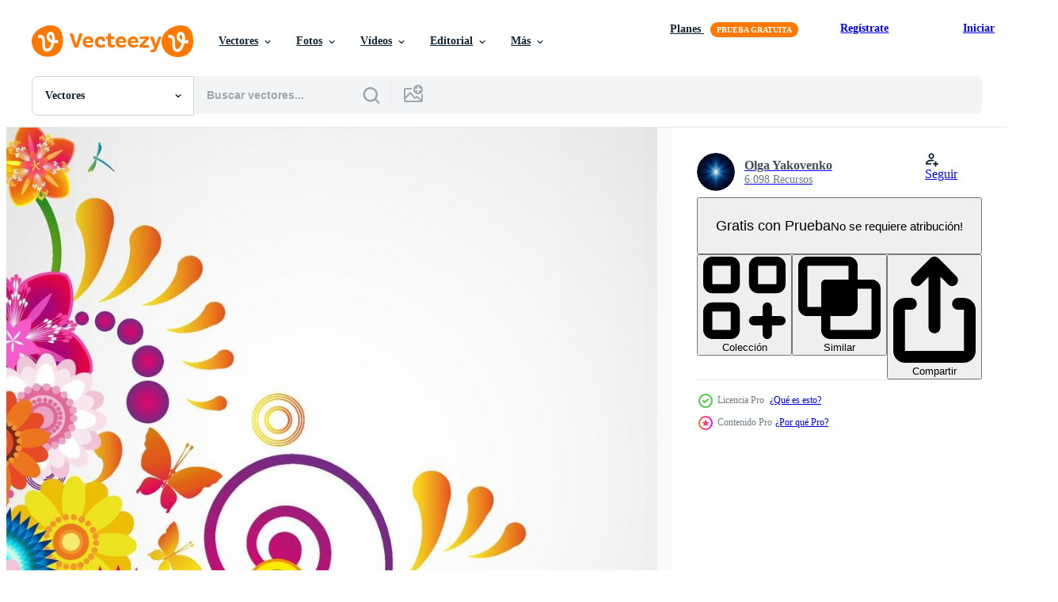

--- FILE ---
content_type: text/html; charset=utf-8
request_url: https://es.vecteezy.com/resources/15864893/show_related_tags_async_content
body_size: 1592
content:
<turbo-frame id="show-related-tags">
  <h2 class="ez-resource-related__header">Palabras claves relacionadas</h2>

    <div class="splide ez-carousel tags-carousel is-ready" style="--carousel_height: 48px; --additional_height: 0px;" data-controller="carousel search-tag" data-bullets="false" data-loop="false" data-arrows="true">
    <div class="splide__track ez-carousel__track" data-carousel-target="track">
      <ul class="splide__list ez-carousel__inner-wrap" data-carousel-target="innerWrap">
        <li class="search-tag splide__slide ez-carousel__slide" data-carousel-target="slide"><a class="search-tag__tag-link ez-btn ez-btn--light" title="resumen" data-action="search-tag#sendClickEvent search-tag#performSearch" data-search-tag-verified="true" data-keyword-location="show" href="/vectores-gratis/resumen">resumen</a></li><li class="search-tag splide__slide ez-carousel__slide" data-carousel-target="slide"><a class="search-tag__tag-link ez-btn ez-btn--light" title="arte" data-action="search-tag#sendClickEvent search-tag#performSearch" data-search-tag-verified="true" data-keyword-location="show" href="/vectores-gratis/arte">arte</a></li><li class="search-tag splide__slide ez-carousel__slide" data-carousel-target="slide"><a class="search-tag__tag-link ez-btn ez-btn--light" title="fondo" data-action="search-tag#sendClickEvent search-tag#performSearch" data-search-tag-verified="true" data-keyword-location="show" href="/vectores-gratis/fondo">fondo</a></li><li class="search-tag splide__slide ez-carousel__slide" data-carousel-target="slide"><a class="search-tag__tag-link ez-btn ez-btn--light" title="antecedentes" data-action="search-tag#sendClickEvent search-tag#performSearch" data-search-tag-verified="true" data-keyword-location="show" href="/vectores-gratis/antecedentes">antecedentes</a></li><li class="search-tag splide__slide ez-carousel__slide" data-carousel-target="slide"><a class="search-tag__tag-link ez-btn ez-btn--light" title="hermosa" data-action="search-tag#sendClickEvent search-tag#performSearch" data-search-tag-verified="true" data-keyword-location="show" href="/vectores-gratis/hermosa">hermosa</a></li><li class="search-tag splide__slide ez-carousel__slide" data-carousel-target="slide"><a class="search-tag__tag-link ez-btn ez-btn--light" title="belleza" data-action="search-tag#sendClickEvent search-tag#performSearch" data-search-tag-verified="true" data-keyword-location="show" href="/vectores-gratis/belleza">belleza</a></li><li class="search-tag splide__slide ez-carousel__slide" data-carousel-target="slide"><a class="search-tag__tag-link ez-btn ez-btn--light" title="rama" data-action="search-tag#sendClickEvent search-tag#performSearch" data-search-tag-verified="true" data-keyword-location="show" href="/vectores-gratis/rama">rama</a></li><li class="search-tag splide__slide ez-carousel__slide" data-carousel-target="slide"><a class="search-tag__tag-link ez-btn ez-btn--light" title="tarjeta" data-action="search-tag#sendClickEvent search-tag#performSearch" data-search-tag-verified="true" data-keyword-location="show" href="/vectores-gratis/tarjeta">tarjeta</a></li><li class="search-tag splide__slide ez-carousel__slide" data-carousel-target="slide"><a class="search-tag__tag-link ez-btn ez-btn--light" title="color" data-action="search-tag#sendClickEvent search-tag#performSearch" data-search-tag-verified="true" data-keyword-location="show" href="/vectores-gratis/color">color</a></li><li class="search-tag splide__slide ez-carousel__slide" data-carousel-target="slide"><a class="search-tag__tag-link ez-btn ez-btn--light" title="creativo" data-action="search-tag#sendClickEvent search-tag#performSearch" data-search-tag-verified="true" data-keyword-location="show" href="/vectores-gratis/creativo">creativo</a></li><li class="search-tag splide__slide ez-carousel__slide" data-carousel-target="slide"><a class="search-tag__tag-link ez-btn ez-btn--light" title="rizos" data-action="search-tag#sendClickEvent search-tag#performSearch" data-search-tag-verified="true" data-keyword-location="show" href="/vectores-gratis/rizos">rizos</a></li><li class="search-tag splide__slide ez-carousel__slide" data-carousel-target="slide"><a class="search-tag__tag-link ez-btn ez-btn--light" title="curvas" data-action="search-tag#sendClickEvent search-tag#performSearch" data-search-tag-verified="true" data-keyword-location="show" href="/vectores-gratis/curvas">curvas</a></li><li class="search-tag splide__slide ez-carousel__slide" data-carousel-target="slide"><a class="search-tag__tag-link ez-btn ez-btn--light" title="margarita" data-action="search-tag#sendClickEvent search-tag#performSearch" data-search-tag-verified="true" data-keyword-location="show" href="/vectores-gratis/margarita">margarita</a></li><li class="search-tag splide__slide ez-carousel__slide" data-carousel-target="slide"><a class="search-tag__tag-link ez-btn ez-btn--light" title="decoración" data-action="search-tag#sendClickEvent search-tag#performSearch" data-search-tag-verified="true" data-keyword-location="show" href="/vectores-gratis/decoraci%C3%B3n">decoración</a></li><li class="search-tag splide__slide ez-carousel__slide" data-carousel-target="slide"><a class="search-tag__tag-link ez-btn ez-btn--light" title="decorativo" data-action="search-tag#sendClickEvent search-tag#performSearch" data-search-tag-verified="true" data-keyword-location="show" href="/vectores-gratis/decorativo">decorativo</a></li><li class="search-tag splide__slide ez-carousel__slide" data-carousel-target="slide"><a class="search-tag__tag-link ez-btn ez-btn--light" title="diseño" data-action="search-tag#sendClickEvent search-tag#performSearch" data-search-tag-verified="true" data-keyword-location="show" href="/vectores-gratis/dise%C3%B1o">diseño</a></li><li class="search-tag splide__slide ez-carousel__slide" data-carousel-target="slide"><a class="search-tag__tag-link ez-btn ez-btn--light" title="elegancia" data-action="search-tag#sendClickEvent search-tag#performSearch" data-search-tag-verified="true" data-keyword-location="show" href="/vectores-gratis/elegancia">elegancia</a></li><li class="search-tag splide__slide ez-carousel__slide" data-carousel-target="slide"><a class="search-tag__tag-link ez-btn ez-btn--light" title="elementos de diseño" data-action="search-tag#sendClickEvent search-tag#performSearch" data-search-tag-verified="true" data-keyword-location="show" href="/vectores-gratis/elementos-de-dise%C3%B1o">elementos de diseño</a></li><li class="search-tag splide__slide ez-carousel__slide" data-carousel-target="slide"><a class="search-tag__tag-link ez-btn ez-btn--light" title="eps10" data-action="search-tag#sendClickEvent search-tag#performSearch" data-search-tag-verified="true" data-keyword-location="show" href="/vectores-gratis/eps10">eps10</a></li><li class="search-tag splide__slide ez-carousel__slide" data-carousel-target="slide"><a class="search-tag__tag-link ez-btn ez-btn--light" title="floral" data-action="search-tag#sendClickEvent search-tag#performSearch" data-search-tag-verified="true" data-keyword-location="show" href="/vectores-gratis/floral">floral</a></li><li class="search-tag splide__slide ez-carousel__slide" data-carousel-target="slide"><a class="search-tag__tag-link ez-btn ez-btn--light" title="flores" data-action="search-tag#sendClickEvent search-tag#performSearch" data-search-tag-verified="true" data-keyword-location="show" href="/vectores-gratis/flores">flores</a></li><li class="search-tag splide__slide ez-carousel__slide" data-carousel-target="slide"><a class="search-tag__tag-link ez-btn ez-btn--light" title="gráfico" data-action="search-tag#sendClickEvent search-tag#performSearch" data-search-tag-verified="true" data-keyword-location="show" href="/vectores-gratis/gr%C3%A1fico">gráfico</a></li><li class="search-tag splide__slide ez-carousel__slide" data-carousel-target="slide"><a class="search-tag__tag-link ez-btn ez-btn--light" title="ilustración" data-action="search-tag#sendClickEvent search-tag#performSearch" data-search-tag-verified="true" data-keyword-location="show" href="/vectores-gratis/ilustraci%C3%B3n">ilustración</a></li><li class="search-tag splide__slide ez-carousel__slide" data-carousel-target="slide"><a class="search-tag__tag-link ez-btn ez-btn--light" title="hojas" data-action="search-tag#sendClickEvent search-tag#performSearch" data-search-tag-verified="true" data-keyword-location="show" href="/vectores-gratis/hojas">hojas</a></li><li class="search-tag splide__slide ez-carousel__slide" data-carousel-target="slide"><a class="search-tag__tag-link ez-btn ez-btn--light" title="moderno" data-action="search-tag#sendClickEvent search-tag#performSearch" data-search-tag-verified="true" data-keyword-location="show" href="/vectores-gratis/moderno">moderno</a></li><li class="search-tag splide__slide ez-carousel__slide" data-carousel-target="slide"><a class="search-tag__tag-link ez-btn ez-btn--light" title="naturaleza" data-action="search-tag#sendClickEvent search-tag#performSearch" data-search-tag-verified="true" data-keyword-location="show" href="/vectores-gratis/naturaleza">naturaleza</a></li><li class="search-tag splide__slide ez-carousel__slide" data-carousel-target="slide"><a class="search-tag__tag-link ez-btn ez-btn--light" title="antiguo" data-action="search-tag#sendClickEvent search-tag#performSearch" data-search-tag-verified="true" data-keyword-location="show" href="/vectores-gratis/antiguo">antiguo</a></li><li class="search-tag splide__slide ez-carousel__slide" data-carousel-target="slide"><a class="search-tag__tag-link ez-btn ez-btn--light" title="florido" data-action="search-tag#sendClickEvent search-tag#performSearch" data-search-tag-verified="true" data-keyword-location="show" href="/vectores-gratis/florido">florido</a></li><li class="search-tag splide__slide ez-carousel__slide" data-carousel-target="slide"><a class="search-tag__tag-link ez-btn ez-btn--light" title="papel" data-action="search-tag#sendClickEvent search-tag#performSearch" data-search-tag-verified="true" data-keyword-location="show" href="/vectores-gratis/papel">papel</a></li><li class="search-tag splide__slide ez-carousel__slide" data-carousel-target="slide"><a class="search-tag__tag-link ez-btn ez-btn--light" title="modelo" data-action="search-tag#sendClickEvent search-tag#performSearch" data-search-tag-verified="true" data-keyword-location="show" href="/vectores-gratis/modelo">modelo</a></li>
</ul></div>
    

    <div class="splide__arrows splide__arrows--ltr ez-carousel__arrows"><button class="splide__arrow splide__arrow--prev ez-carousel__arrow ez-carousel__arrow--prev" disabled="disabled" data-carousel-target="arrowPrev" data-test-id="carousel-arrow-prev" data-direction="prev" aria_label="Anterior"><span class="ez-carousel__arrow-wrap"><svg xmlns="http://www.w3.org/2000/svg" viewBox="0 0 5 8" role="img" aria-labelledby="a5708g6ivq94s6phhfxvr9uepywlba42" class="arrow-prev"><desc id="a5708g6ivq94s6phhfxvr9uepywlba42">Anterior</desc><path fill-rule="evenodd" d="M4.707 7.707a1 1 0 0 0 0-1.414L2.414 4l2.293-2.293A1 1 0 0 0 3.293.293l-3 3a1 1 0 0 0 0 1.414l3 3a1 1 0 0 0 1.414 0Z" clip-rule="evenodd"></path></svg>
</span><span class="ez-carousel__gradient"></span></button><button class="splide__arrow splide__arrow--next ez-carousel__arrow ez-carousel__arrow--next" disabled="disabled" data-carousel-target="arrowNext" data-test-id="carousel-arrow-next" data-direction="next" aria_label="Siguiente"><span class="ez-carousel__arrow-wrap"><svg xmlns="http://www.w3.org/2000/svg" viewBox="0 0 5 8" role="img" aria-labelledby="alt04vht8ciegx6p9qs82aix0m6l7496" class="arrow-next"><desc id="alt04vht8ciegx6p9qs82aix0m6l7496">Siguiente</desc><path fill-rule="evenodd" d="M.293 7.707a1 1 0 0 1 0-1.414L2.586 4 .293 1.707A1 1 0 0 1 1.707.293l3 3a1 1 0 0 1 0 1.414l-3 3a1 1 0 0 1-1.414 0Z" clip-rule="evenodd"></path></svg>
</span><span class="ez-carousel__gradient"></span></button></div>
</div></turbo-frame>


--- FILE ---
content_type: text/html; charset=utf-8
request_url: https://es.vecteezy.com/resources/15864893/show_related_grids_async_content
body_size: 17767
content:
<turbo-frame id="show-related-resources">
    <div data-conversions-category="Los usuarios también vieron">
      <h2 class="ez-resource-related__header">
        Los usuarios también vieron
      </h2>

      <ul class="ez-resource-grid ez-resource-grid--main-grid  is-hidden" id="false" data-controller="grid contributor-info" data-grid-track-truncation-value="false" data-max-rows="50" data-row-height="240" data-instant-grid="false" data-truncate-results="false" data-testid="also-viewed-resources" data-labels="editable free" style="--editable: &#39;Editable&#39;;--free: &#39;Gratis&#39;;">

  <li class="ez-resource-grid__item ez-resource-thumb ez-resource-thumb--pro" data-controller="grid-item-decorator" data-position="{{position}}" data-item-id="8727301" data-pro="true" data-grid-target="gridItem" data-w="200" data-h="200" data-grid-item-decorator-free-label-value="Gratis" data-action="mouseenter-&gt;grid-item-decorator#hoverThumb:once" data-grid-item-decorator-item-pro-param="Pro" data-grid-item-decorator-resource-id-param="8727301" data-grid-item-decorator-content-type-param="Content-vector" data-grid-item-decorator-image-src-param="https://static.vecteezy.com/system/resources/previews/008/727/301/non_2x/eps10-floral-design-background-vector.jpg" data-grid-item-decorator-pinterest-url-param="https://es.vecteezy.com/arte-vectorial/8727301-eps10-diseno-floral-fondo" data-grid-item-decorator-seo-page-description-param="eps10 fondo de diseño floral." data-grid-item-decorator-user-id-param="7683246" data-grid-item-decorator-user-display-name-param="Olga Yakovenko" data-grid-item-decorator-avatar-src-param="https://static.vecteezy.com/system/user/avatar/7683246/medium_ava_mini.jpg" data-grid-item-decorator-uploads-path-param="/miembros/olgagyakovenko/uploads">

  <script type="application/ld+json" id="media_schema">
  {"@context":"https://schema.org","@type":"ImageObject","name":"eps10 fondo de diseño floral.","uploadDate":"2022-07-02T16:24:34-05:00","thumbnailUrl":"https://static.vecteezy.com/system/resources/thumbnails/008/727/301/small_2x/eps10-floral-design-background-vector.jpg","contentUrl":"https://static.vecteezy.com/system/resources/previews/008/727/301/non_2x/eps10-floral-design-background-vector.jpg","sourceOrganization":"Vecteezy","license":"https://support.vecteezy.com/es/nuevas-licencias-de-vecteezy-ByHivesvt","acquireLicensePage":"https://es.vecteezy.com/arte-vectorial/8727301-eps10-diseno-floral-fondo","creator":{"@type":"Person","name":"Olga Yakovenko"},"copyrightNotice":"Olga Yakovenko","creditText":"Vecteezy"}
</script>


<a href="/arte-vectorial/8727301-eps10-diseno-floral-fondo" class="ez-resource-thumb__link" title="eps10 fondo de diseño floral." style="--height: 200; --width: 200; " data-action="click-&gt;grid#trackResourceClick mouseenter-&gt;grid#trackResourceHover" data-content-type="vector" data-controller="ez-hover-intent" data-previews-srcs="[&quot;https://static.vecteezy.com/system/resources/previews/008/727/301/non_2x/eps10-floral-design-background-vector.jpg&quot;,&quot;https://static.vecteezy.com/system/resources/previews/008/727/301/large_2x/eps10-floral-design-background-vector.jpg&quot;]" data-pro="true" data-resource-id="8727301" data-grid-item-decorator-target="link">
    <img src="https://static.vecteezy.com/system/resources/thumbnails/008/727/301/small/eps10-floral-design-background-vector.jpg" srcset="https://static.vecteezy.com/system/resources/thumbnails/008/727/301/small_2x/eps10-floral-design-background-vector.jpg 2x, https://static.vecteezy.com/system/resources/thumbnails/008/727/301/small/eps10-floral-design-background-vector.jpg 1x" class="ez-resource-thumb__img" loading="lazy" decoding="async" width="200" height="200" alt="eps10 fondo de diseño floral. vector">

</a>

  <div class="ez-resource-thumb__label-wrap"></div>
  

  <div class="ez-resource-thumb__hover-state"></div>
</li><li class="ez-resource-grid__item ez-resource-thumb ez-resource-thumb--pro" data-controller="grid-item-decorator" data-position="{{position}}" data-item-id="8468501" data-pro="true" data-grid-target="gridItem" data-w="200" data-h="200" data-grid-item-decorator-free-label-value="Gratis" data-action="mouseenter-&gt;grid-item-decorator#hoverThumb:once" data-grid-item-decorator-item-pro-param="Pro" data-grid-item-decorator-resource-id-param="8468501" data-grid-item-decorator-content-type-param="Content-vector" data-grid-item-decorator-image-src-param="https://static.vecteezy.com/system/resources/previews/008/468/501/non_2x/eps10-floral-design-background-vector.jpg" data-grid-item-decorator-pinterest-url-param="https://es.vecteezy.com/arte-vectorial/8468501-eps10-diseno-floral-fondo" data-grid-item-decorator-seo-page-description-param="eps10 fondo de diseño floral." data-grid-item-decorator-user-id-param="7683246" data-grid-item-decorator-user-display-name-param="Olga Yakovenko" data-grid-item-decorator-avatar-src-param="https://static.vecteezy.com/system/user/avatar/7683246/medium_ava_mini.jpg" data-grid-item-decorator-uploads-path-param="/miembros/olgagyakovenko/uploads">

  <script type="application/ld+json" id="media_schema">
  {"@context":"https://schema.org","@type":"ImageObject","name":"eps10 fondo de diseño floral.","uploadDate":"2022-06-22T15:33:21-05:00","thumbnailUrl":"https://static.vecteezy.com/system/resources/thumbnails/008/468/501/small_2x/eps10-floral-design-background-vector.jpg","contentUrl":"https://static.vecteezy.com/system/resources/previews/008/468/501/non_2x/eps10-floral-design-background-vector.jpg","sourceOrganization":"Vecteezy","license":"https://support.vecteezy.com/es/nuevas-licencias-de-vecteezy-ByHivesvt","acquireLicensePage":"https://es.vecteezy.com/arte-vectorial/8468501-eps10-diseno-floral-fondo","creator":{"@type":"Person","name":"Olga Yakovenko"},"copyrightNotice":"Olga Yakovenko","creditText":"Vecteezy"}
</script>


<a href="/arte-vectorial/8468501-eps10-diseno-floral-fondo" class="ez-resource-thumb__link" title="eps10 fondo de diseño floral." style="--height: 200; --width: 200; " data-action="click-&gt;grid#trackResourceClick mouseenter-&gt;grid#trackResourceHover" data-content-type="vector" data-controller="ez-hover-intent" data-previews-srcs="[&quot;https://static.vecteezy.com/system/resources/previews/008/468/501/non_2x/eps10-floral-design-background-vector.jpg&quot;,&quot;https://static.vecteezy.com/system/resources/previews/008/468/501/large_2x/eps10-floral-design-background-vector.jpg&quot;]" data-pro="true" data-resource-id="8468501" data-grid-item-decorator-target="link">
    <img src="https://static.vecteezy.com/system/resources/thumbnails/008/468/501/small/eps10-floral-design-background-vector.jpg" srcset="https://static.vecteezy.com/system/resources/thumbnails/008/468/501/small_2x/eps10-floral-design-background-vector.jpg 2x, https://static.vecteezy.com/system/resources/thumbnails/008/468/501/small/eps10-floral-design-background-vector.jpg 1x" class="ez-resource-thumb__img" loading="lazy" decoding="async" width="200" height="200" alt="eps10 fondo de diseño floral. vector">

</a>

  <div class="ez-resource-thumb__label-wrap"></div>
  

  <div class="ez-resource-thumb__hover-state"></div>
</li><li class="ez-resource-grid__item ez-resource-thumb ez-resource-thumb--pro" data-controller="grid-item-decorator" data-position="{{position}}" data-item-id="10572626" data-pro="true" data-grid-target="gridItem" data-w="200" data-h="200" data-grid-item-decorator-free-label-value="Gratis" data-action="mouseenter-&gt;grid-item-decorator#hoverThumb:once" data-grid-item-decorator-item-pro-param="Pro" data-grid-item-decorator-resource-id-param="10572626" data-grid-item-decorator-content-type-param="Content-photo" data-grid-item-decorator-image-src-param="https://static.vecteezy.com/system/resources/previews/010/572/626/non_2x/gift-card-floral-design-background-photo.jpg" data-grid-item-decorator-pinterest-url-param="https://es.vecteezy.com/foto/10572626-tarjeta-regalo-diseno-floral-fondo" data-grid-item-decorator-seo-page-description-param="tarjeta de regalo. fondo de diseño floral." data-grid-item-decorator-user-id-param="7683246" data-grid-item-decorator-user-display-name-param="Olga Yakovenko" data-grid-item-decorator-avatar-src-param="https://static.vecteezy.com/system/user/avatar/7683246/medium_ava_mini.jpg" data-grid-item-decorator-uploads-path-param="/miembros/olgagyakovenko/uploads">

  <script type="application/ld+json" id="media_schema">
  {"@context":"https://schema.org","@type":"ImageObject","name":"tarjeta de regalo. fondo de diseño floral.","uploadDate":"2022-08-19T13:24:55-05:00","thumbnailUrl":"https://static.vecteezy.com/system/resources/thumbnails/010/572/626/small_2x/gift-card-floral-design-background-photo.jpg","contentUrl":"https://static.vecteezy.com/system/resources/previews/010/572/626/non_2x/gift-card-floral-design-background-photo.jpg","sourceOrganization":"Vecteezy","license":"https://support.vecteezy.com/es/nuevas-licencias-de-vecteezy-ByHivesvt","acquireLicensePage":"https://es.vecteezy.com/foto/10572626-tarjeta-regalo-diseno-floral-fondo","creator":{"@type":"Person","name":"Olga Yakovenko"},"copyrightNotice":"Olga Yakovenko","creditText":"Vecteezy"}
</script>


<a href="/foto/10572626-tarjeta-regalo-diseno-floral-fondo" class="ez-resource-thumb__link" title="tarjeta de regalo. fondo de diseño floral." style="--height: 200; --width: 200; " data-action="click-&gt;grid#trackResourceClick mouseenter-&gt;grid#trackResourceHover" data-content-type="photo" data-controller="ez-hover-intent" data-previews-srcs="[&quot;https://static.vecteezy.com/system/resources/previews/010/572/626/non_2x/gift-card-floral-design-background-photo.jpg&quot;,&quot;https://static.vecteezy.com/system/resources/previews/010/572/626/large_2x/gift-card-floral-design-background-photo.jpg&quot;]" data-pro="true" data-resource-id="10572626" data-grid-item-decorator-target="link">
    <img src="https://static.vecteezy.com/system/resources/thumbnails/010/572/626/small/gift-card-floral-design-background-photo.jpg" srcset="https://static.vecteezy.com/system/resources/thumbnails/010/572/626/small_2x/gift-card-floral-design-background-photo.jpg 2x, https://static.vecteezy.com/system/resources/thumbnails/010/572/626/small/gift-card-floral-design-background-photo.jpg 1x" class="ez-resource-thumb__img" loading="lazy" decoding="async" width="200" height="200" alt="tarjeta de regalo. fondo de diseño floral. foto">

</a>

  <div class="ez-resource-thumb__label-wrap"></div>
  

  <div class="ez-resource-thumb__hover-state"></div>
</li><li class="ez-resource-grid__item ez-resource-thumb ez-resource-thumb--pro" data-controller="grid-item-decorator" data-position="{{position}}" data-item-id="10552902" data-pro="true" data-grid-target="gridItem" data-w="200" data-h="200" data-grid-item-decorator-free-label-value="Gratis" data-action="mouseenter-&gt;grid-item-decorator#hoverThumb:once" data-grid-item-decorator-item-pro-param="Pro" data-grid-item-decorator-resource-id-param="10552902" data-grid-item-decorator-content-type-param="Content-vector" data-grid-item-decorator-image-src-param="https://static.vecteezy.com/system/resources/previews/010/552/902/non_2x/splash-design-background-vector.jpg" data-grid-item-decorator-pinterest-url-param="https://es.vecteezy.com/arte-vectorial/10552902-splash-diseno-fondo" data-grid-item-decorator-seo-page-description-param="fondo de diseño de salpicaduras." data-grid-item-decorator-user-id-param="7683246" data-grid-item-decorator-user-display-name-param="Olga Yakovenko" data-grid-item-decorator-avatar-src-param="https://static.vecteezy.com/system/user/avatar/7683246/medium_ava_mini.jpg" data-grid-item-decorator-uploads-path-param="/miembros/olgagyakovenko/uploads">

  <script type="application/ld+json" id="media_schema">
  {"@context":"https://schema.org","@type":"ImageObject","name":"fondo de diseño de salpicaduras.","uploadDate":"2022-08-19T02:25:01-05:00","thumbnailUrl":"https://static.vecteezy.com/system/resources/thumbnails/010/552/902/small_2x/splash-design-background-vector.jpg","contentUrl":"https://static.vecteezy.com/system/resources/previews/010/552/902/non_2x/splash-design-background-vector.jpg","sourceOrganization":"Vecteezy","license":"https://support.vecteezy.com/es/nuevas-licencias-de-vecteezy-ByHivesvt","acquireLicensePage":"https://es.vecteezy.com/arte-vectorial/10552902-splash-diseno-fondo","creator":{"@type":"Person","name":"Olga Yakovenko"},"copyrightNotice":"Olga Yakovenko","creditText":"Vecteezy"}
</script>


<a href="/arte-vectorial/10552902-splash-diseno-fondo" class="ez-resource-thumb__link" title="fondo de diseño de salpicaduras." style="--height: 200; --width: 200; " data-action="click-&gt;grid#trackResourceClick mouseenter-&gt;grid#trackResourceHover" data-content-type="vector" data-controller="ez-hover-intent" data-previews-srcs="[&quot;https://static.vecteezy.com/system/resources/previews/010/552/902/non_2x/splash-design-background-vector.jpg&quot;,&quot;https://static.vecteezy.com/system/resources/previews/010/552/902/large_2x/splash-design-background-vector.jpg&quot;]" data-pro="true" data-resource-id="10552902" data-grid-item-decorator-target="link">
    <img src="https://static.vecteezy.com/system/resources/thumbnails/010/552/902/small/splash-design-background-vector.jpg" srcset="https://static.vecteezy.com/system/resources/thumbnails/010/552/902/small_2x/splash-design-background-vector.jpg 2x, https://static.vecteezy.com/system/resources/thumbnails/010/552/902/small/splash-design-background-vector.jpg 1x" class="ez-resource-thumb__img" loading="lazy" decoding="async" width="200" height="200" alt="fondo de diseño de salpicaduras. vector">

</a>

  <div class="ez-resource-thumb__label-wrap"></div>
  

  <div class="ez-resource-thumb__hover-state"></div>
</li><li class="ez-resource-grid__item ez-resource-thumb ez-resource-thumb--pro" data-controller="grid-item-decorator" data-position="{{position}}" data-item-id="13783226" data-pro="true" data-grid-target="gridItem" data-w="200" data-h="200" data-grid-item-decorator-free-label-value="Gratis" data-action="mouseenter-&gt;grid-item-decorator#hoverThumb:once" data-grid-item-decorator-item-pro-param="Pro" data-grid-item-decorator-resource-id-param="13783226" data-grid-item-decorator-content-type-param="Content-vector" data-grid-item-decorator-image-src-param="https://static.vecteezy.com/system/resources/previews/013/783/226/non_2x/gift-card-floral-design-background-vector.jpg" data-grid-item-decorator-pinterest-url-param="https://es.vecteezy.com/arte-vectorial/13783226-tarjeta-de-regalo-fondo-de-diseno-floral" data-grid-item-decorator-seo-page-description-param="tarjeta de regalo. fondo de diseño floral." data-grid-item-decorator-user-id-param="7683246" data-grid-item-decorator-user-display-name-param="Olga Yakovenko" data-grid-item-decorator-avatar-src-param="https://static.vecteezy.com/system/user/avatar/7683246/medium_ava_mini.jpg" data-grid-item-decorator-uploads-path-param="/miembros/olgagyakovenko/uploads">

  <script type="application/ld+json" id="media_schema">
  {"@context":"https://schema.org","@type":"ImageObject","name":"tarjeta de regalo. fondo de diseño floral.","uploadDate":"2022-11-03T04:12:57-05:00","thumbnailUrl":"https://static.vecteezy.com/system/resources/thumbnails/013/783/226/small_2x/gift-card-floral-design-background-vector.jpg","contentUrl":"https://static.vecteezy.com/system/resources/previews/013/783/226/non_2x/gift-card-floral-design-background-vector.jpg","sourceOrganization":"Vecteezy","license":"https://support.vecteezy.com/es/nuevas-licencias-de-vecteezy-ByHivesvt","acquireLicensePage":"https://es.vecteezy.com/arte-vectorial/13783226-tarjeta-de-regalo-fondo-de-diseno-floral","creator":{"@type":"Person","name":"Olga Yakovenko"},"copyrightNotice":"Olga Yakovenko","creditText":"Vecteezy"}
</script>


<a href="/arte-vectorial/13783226-tarjeta-de-regalo-fondo-de-diseno-floral" class="ez-resource-thumb__link" title="tarjeta de regalo. fondo de diseño floral." style="--height: 200; --width: 200; " data-action="click-&gt;grid#trackResourceClick mouseenter-&gt;grid#trackResourceHover" data-content-type="vector" data-controller="ez-hover-intent" data-previews-srcs="[&quot;https://static.vecteezy.com/system/resources/previews/013/783/226/non_2x/gift-card-floral-design-background-vector.jpg&quot;,&quot;https://static.vecteezy.com/system/resources/previews/013/783/226/large_2x/gift-card-floral-design-background-vector.jpg&quot;]" data-pro="true" data-resource-id="13783226" data-grid-item-decorator-target="link">
    <img src="https://static.vecteezy.com/system/resources/thumbnails/013/783/226/small/gift-card-floral-design-background-vector.jpg" srcset="https://static.vecteezy.com/system/resources/thumbnails/013/783/226/small_2x/gift-card-floral-design-background-vector.jpg 2x, https://static.vecteezy.com/system/resources/thumbnails/013/783/226/small/gift-card-floral-design-background-vector.jpg 1x" class="ez-resource-thumb__img" loading="lazy" decoding="async" width="200" height="200" alt="tarjeta de regalo. fondo de diseño floral. vector">

</a>

  <div class="ez-resource-thumb__label-wrap"></div>
  

  <div class="ez-resource-thumb__hover-state"></div>
</li><li class="ez-resource-grid__item ez-resource-thumb ez-resource-thumb--pro" data-controller="grid-item-decorator" data-position="{{position}}" data-item-id="13212949" data-pro="true" data-grid-target="gridItem" data-w="200" data-h="200" data-grid-item-decorator-free-label-value="Gratis" data-action="mouseenter-&gt;grid-item-decorator#hoverThumb:once" data-grid-item-decorator-item-pro-param="Pro" data-grid-item-decorator-resource-id-param="13212949" data-grid-item-decorator-content-type-param="Content-vector" data-grid-item-decorator-image-src-param="https://static.vecteezy.com/system/resources/previews/013/212/949/non_2x/abstract-floral-pattern-on-a-blue-background-made-of-transparent-rays-stars-bokeh-magical-fantasy-flowers-design-card-illustration-vector.jpg" data-grid-item-decorator-pinterest-url-param="https://es.vecteezy.com/arte-vectorial/13212949-patron-floral-abstracto-sobre-un-fondo-azul-hecho-de-rayos-transparentes-estrellas-bokeh-tarjeta-de-diseno-de-flores-de-fantasia-magica-ilustracion-vectorial" data-grid-item-decorator-seo-page-description-param="patrón floral abstracto sobre un fondo azul, hecho de rayos transparentes, estrellas, bokeh. tarjeta de diseño de flores de fantasía mágica. ilustración vectorial" data-grid-item-decorator-user-id-param="7683246" data-grid-item-decorator-user-display-name-param="Olga Yakovenko" data-grid-item-decorator-avatar-src-param="https://static.vecteezy.com/system/user/avatar/7683246/medium_ava_mini.jpg" data-grid-item-decorator-uploads-path-param="/miembros/olgagyakovenko/uploads">

  <script type="application/ld+json" id="media_schema">
  {"@context":"https://schema.org","@type":"ImageObject","name":"patrón floral abstracto sobre un fondo azul, hecho de rayos transparentes, estrellas, bokeh. tarjeta de diseño de flores de fantasía mágica. ilustración vectorial","uploadDate":"2022-10-20T03:38:47-05:00","thumbnailUrl":"https://static.vecteezy.com/system/resources/thumbnails/013/212/949/small_2x/abstract-floral-pattern-on-a-blue-background-made-of-transparent-rays-stars-bokeh-magical-fantasy-flowers-design-card-illustration-vector.jpg","contentUrl":"https://static.vecteezy.com/system/resources/previews/013/212/949/non_2x/abstract-floral-pattern-on-a-blue-background-made-of-transparent-rays-stars-bokeh-magical-fantasy-flowers-design-card-illustration-vector.jpg","sourceOrganization":"Vecteezy","license":"https://support.vecteezy.com/es/nuevas-licencias-de-vecteezy-ByHivesvt","acquireLicensePage":"https://es.vecteezy.com/arte-vectorial/13212949-patron-floral-abstracto-sobre-un-fondo-azul-hecho-de-rayos-transparentes-estrellas-bokeh-tarjeta-de-diseno-de-flores-de-fantasia-magica-ilustracion-vectorial","creator":{"@type":"Person","name":"Olga Yakovenko"},"copyrightNotice":"Olga Yakovenko","creditText":"Vecteezy"}
</script>


<a href="/arte-vectorial/13212949-patron-floral-abstracto-sobre-un-fondo-azul-hecho-de-rayos-transparentes-estrellas-bokeh-tarjeta-de-diseno-de-flores-de-fantasia-magica-ilustracion-vectorial" class="ez-resource-thumb__link" title="patrón floral abstracto sobre un fondo azul, hecho de rayos transparentes, estrellas, bokeh. tarjeta de diseño de flores de fantasía mágica. ilustración vectorial" style="--height: 200; --width: 200; " data-action="click-&gt;grid#trackResourceClick mouseenter-&gt;grid#trackResourceHover" data-content-type="vector" data-controller="ez-hover-intent" data-previews-srcs="[&quot;https://static.vecteezy.com/system/resources/previews/013/212/949/non_2x/abstract-floral-pattern-on-a-blue-background-made-of-transparent-rays-stars-bokeh-magical-fantasy-flowers-design-card-illustration-vector.jpg&quot;,&quot;https://static.vecteezy.com/system/resources/previews/013/212/949/large_2x/abstract-floral-pattern-on-a-blue-background-made-of-transparent-rays-stars-bokeh-magical-fantasy-flowers-design-card-illustration-vector.jpg&quot;]" data-pro="true" data-resource-id="13212949" data-grid-item-decorator-target="link">
    <img src="https://static.vecteezy.com/system/resources/thumbnails/013/212/949/small/abstract-floral-pattern-on-a-blue-background-made-of-transparent-rays-stars-bokeh-magical-fantasy-flowers-design-card-illustration-vector.jpg" srcset="https://static.vecteezy.com/system/resources/thumbnails/013/212/949/small_2x/abstract-floral-pattern-on-a-blue-background-made-of-transparent-rays-stars-bokeh-magical-fantasy-flowers-design-card-illustration-vector.jpg 2x, https://static.vecteezy.com/system/resources/thumbnails/013/212/949/small/abstract-floral-pattern-on-a-blue-background-made-of-transparent-rays-stars-bokeh-magical-fantasy-flowers-design-card-illustration-vector.jpg 1x" class="ez-resource-thumb__img" loading="lazy" decoding="async" width="200" height="200" alt="patrón floral abstracto sobre un fondo azul, hecho de rayos transparentes, estrellas, bokeh. tarjeta de diseño de flores de fantasía mágica. ilustración vectorial vector">

</a>

  <div class="ez-resource-thumb__label-wrap"></div>
  

  <div class="ez-resource-thumb__hover-state"></div>
</li><li class="ez-resource-grid__item ez-resource-thumb" data-controller="grid-item-decorator" data-position="{{position}}" data-item-id="106746" data-pro="false" data-grid-target="gridItem" data-w="286" data-h="200" data-grid-item-decorator-free-label-value="Gratis" data-action="mouseenter-&gt;grid-item-decorator#hoverThumb:once" data-grid-item-decorator-item-pro-param="Free" data-grid-item-decorator-resource-id-param="106746" data-grid-item-decorator-content-type-param="Content-vector" data-grid-item-decorator-image-src-param="https://static.vecteezy.com/system/resources/previews/000/106/746/non_2x/vector-colorful-floral-design.jpg" data-grid-item-decorator-pinterest-url-param="https://es.vecteezy.com/arte-vectorial/106746-diseno-floral-colorido" data-grid-item-decorator-seo-page-description-param="Diseño floral colorido" data-grid-item-decorator-user-id-param="362981" data-grid-item-decorator-user-display-name-param="animaldesign9" data-grid-item-decorator-avatar-src-param="https://static.vecteezy.com/system/user/avatar/362981/medium_62.jpg" data-grid-item-decorator-uploads-path-param="/miembros/animaldesign9/uploads">

  <script type="application/ld+json" id="media_schema">
  {"@context":"https://schema.org","@type":"ImageObject","name":"Diseño floral colorido","uploadDate":"2016-02-25T16:18:24-06:00","thumbnailUrl":"https://static.vecteezy.com/system/resources/thumbnails/000/106/746/small_2x/colorful-floral-design-vector.jpg","contentUrl":"https://static.vecteezy.com/system/resources/previews/000/106/746/non_2x/vector-colorful-floral-design.jpg","sourceOrganization":"Vecteezy","license":"https://support.vecteezy.com/es/nuevas-licencias-de-vecteezy-ByHivesvt","acquireLicensePage":"https://es.vecteezy.com/arte-vectorial/106746-diseno-floral-colorido","creator":{"@type":"Person","name":"animaldesign9"},"copyrightNotice":"animaldesign9","creditText":"Vecteezy"}
</script>


<a href="/arte-vectorial/106746-diseno-floral-colorido" class="ez-resource-thumb__link" title="Diseño floral colorido" style="--height: 200; --width: 286; " data-action="click-&gt;grid#trackResourceClick mouseenter-&gt;grid#trackResourceHover" data-content-type="vector" data-controller="ez-hover-intent" data-previews-srcs="[&quot;https://static.vecteezy.com/system/resources/previews/000/106/746/non_2x/vector-colorful-floral-design.jpg&quot;,&quot;https://static.vecteezy.com/system/resources/previews/000/106/746/large_2x/vector-colorful-floral-design.jpg&quot;]" data-pro="false" data-resource-id="106746" data-grid-item-decorator-target="link">
    <img src="https://static.vecteezy.com/system/resources/thumbnails/000/106/746/small/colorful-floral-design-vector.jpg" srcset="https://static.vecteezy.com/system/resources/thumbnails/000/106/746/small_2x/colorful-floral-design-vector.jpg 2x, https://static.vecteezy.com/system/resources/thumbnails/000/106/746/small/colorful-floral-design-vector.jpg 1x" class="ez-resource-thumb__img" loading="lazy" decoding="async" width="286" height="200" alt="Diseño floral colorido vector">

</a>

  <div class="ez-resource-thumb__label-wrap"></div>
  

  <div class="ez-resource-thumb__hover-state"></div>
</li><li class="ez-resource-grid__item ez-resource-thumb ez-resource-thumb--pro" data-controller="grid-item-decorator" data-position="{{position}}" data-item-id="10552813" data-pro="true" data-grid-target="gridItem" data-w="200" data-h="200" data-grid-item-decorator-free-label-value="Gratis" data-action="mouseenter-&gt;grid-item-decorator#hoverThumb:once" data-grid-item-decorator-item-pro-param="Pro" data-grid-item-decorator-resource-id-param="10552813" data-grid-item-decorator-content-type-param="Content-vector" data-grid-item-decorator-image-src-param="https://static.vecteezy.com/system/resources/previews/010/552/813/non_2x/abstract-colorful-arc-drop-background-vector.jpg" data-grid-item-decorator-pinterest-url-param="https://es.vecteezy.com/arte-vectorial/10552813-abstracto-colorido-arco-gota-fondo-vector" data-grid-item-decorator-seo-page-description-param="fondo de gota de arco colorido abstracto. vector." data-grid-item-decorator-user-id-param="7683246" data-grid-item-decorator-user-display-name-param="Olga Yakovenko" data-grid-item-decorator-avatar-src-param="https://static.vecteezy.com/system/user/avatar/7683246/medium_ava_mini.jpg" data-grid-item-decorator-uploads-path-param="/miembros/olgagyakovenko/uploads">

  <script type="application/ld+json" id="media_schema">
  {"@context":"https://schema.org","@type":"ImageObject","name":"fondo de gota de arco colorido abstracto. vector.","uploadDate":"2022-08-19T02:23:04-05:00","thumbnailUrl":"https://static.vecteezy.com/system/resources/thumbnails/010/552/813/small_2x/abstract-colorful-arc-drop-background-vector.jpg","contentUrl":"https://static.vecteezy.com/system/resources/previews/010/552/813/non_2x/abstract-colorful-arc-drop-background-vector.jpg","sourceOrganization":"Vecteezy","license":"https://support.vecteezy.com/es/nuevas-licencias-de-vecteezy-ByHivesvt","acquireLicensePage":"https://es.vecteezy.com/arte-vectorial/10552813-abstracto-colorido-arco-gota-fondo-vector","creator":{"@type":"Person","name":"Olga Yakovenko"},"copyrightNotice":"Olga Yakovenko","creditText":"Vecteezy"}
</script>


<a href="/arte-vectorial/10552813-abstracto-colorido-arco-gota-fondo-vector" class="ez-resource-thumb__link" title="fondo de gota de arco colorido abstracto. vector." style="--height: 200; --width: 200; " data-action="click-&gt;grid#trackResourceClick mouseenter-&gt;grid#trackResourceHover" data-content-type="vector" data-controller="ez-hover-intent" data-previews-srcs="[&quot;https://static.vecteezy.com/system/resources/previews/010/552/813/non_2x/abstract-colorful-arc-drop-background-vector.jpg&quot;,&quot;https://static.vecteezy.com/system/resources/previews/010/552/813/large_2x/abstract-colorful-arc-drop-background-vector.jpg&quot;]" data-pro="true" data-resource-id="10552813" data-grid-item-decorator-target="link">
    <img src="https://static.vecteezy.com/system/resources/thumbnails/010/552/813/small/abstract-colorful-arc-drop-background-vector.jpg" srcset="https://static.vecteezy.com/system/resources/thumbnails/010/552/813/small_2x/abstract-colorful-arc-drop-background-vector.jpg 2x, https://static.vecteezy.com/system/resources/thumbnails/010/552/813/small/abstract-colorful-arc-drop-background-vector.jpg 1x" class="ez-resource-thumb__img" loading="lazy" decoding="async" width="200" height="200" alt="fondo de gota de arco colorido abstracto. vector. vector">

</a>

  <div class="ez-resource-thumb__label-wrap"></div>
  

  <div class="ez-resource-thumb__hover-state"></div>
</li><li class="ez-resource-grid__item ez-resource-thumb ez-resource-thumb--pro" data-controller="grid-item-decorator" data-position="{{position}}" data-item-id="10552876" data-pro="true" data-grid-target="gridItem" data-w="200" data-h="200" data-grid-item-decorator-free-label-value="Gratis" data-action="mouseenter-&gt;grid-item-decorator#hoverThumb:once" data-grid-item-decorator-item-pro-param="Pro" data-grid-item-decorator-resource-id-param="10552876" data-grid-item-decorator-content-type-param="Content-vector" data-grid-item-decorator-image-src-param="https://static.vecteezy.com/system/resources/previews/010/552/876/non_2x/rainbow-stars-border-texture-carnival-bright-decoration-card-vector.jpg" data-grid-item-decorator-pinterest-url-param="https://es.vecteezy.com/arte-vectorial/10552876-arco-iris-estrellas-borde-vector-textura-carnaval-brillante-decoracion-tarjeta" data-grid-item-decorator-seo-page-description-param="borde de estrellas del arco iris, textura vectorial, tarjeta de decoración brillante de carnaval." data-grid-item-decorator-user-id-param="7683246" data-grid-item-decorator-user-display-name-param="Olga Yakovenko" data-grid-item-decorator-avatar-src-param="https://static.vecteezy.com/system/user/avatar/7683246/medium_ava_mini.jpg" data-grid-item-decorator-uploads-path-param="/miembros/olgagyakovenko/uploads">

  <script type="application/ld+json" id="media_schema">
  {"@context":"https://schema.org","@type":"ImageObject","name":"borde de estrellas del arco iris, textura vectorial, tarjeta de decoración brillante de carnaval.","uploadDate":"2022-08-19T02:24:31-05:00","thumbnailUrl":"https://static.vecteezy.com/system/resources/thumbnails/010/552/876/small_2x/rainbow-stars-border-texture-carnival-bright-decoration-card-vector.jpg","contentUrl":"https://static.vecteezy.com/system/resources/previews/010/552/876/non_2x/rainbow-stars-border-texture-carnival-bright-decoration-card-vector.jpg","sourceOrganization":"Vecteezy","license":"https://support.vecteezy.com/es/nuevas-licencias-de-vecteezy-ByHivesvt","acquireLicensePage":"https://es.vecteezy.com/arte-vectorial/10552876-arco-iris-estrellas-borde-vector-textura-carnaval-brillante-decoracion-tarjeta","creator":{"@type":"Person","name":"Olga Yakovenko"},"copyrightNotice":"Olga Yakovenko","creditText":"Vecteezy"}
</script>


<a href="/arte-vectorial/10552876-arco-iris-estrellas-borde-vector-textura-carnaval-brillante-decoracion-tarjeta" class="ez-resource-thumb__link" title="borde de estrellas del arco iris, textura vectorial, tarjeta de decoración brillante de carnaval." style="--height: 200; --width: 200; " data-action="click-&gt;grid#trackResourceClick mouseenter-&gt;grid#trackResourceHover" data-content-type="vector" data-controller="ez-hover-intent" data-previews-srcs="[&quot;https://static.vecteezy.com/system/resources/previews/010/552/876/non_2x/rainbow-stars-border-texture-carnival-bright-decoration-card-vector.jpg&quot;,&quot;https://static.vecteezy.com/system/resources/previews/010/552/876/large_2x/rainbow-stars-border-texture-carnival-bright-decoration-card-vector.jpg&quot;]" data-pro="true" data-resource-id="10552876" data-grid-item-decorator-target="link">
    <img src="https://static.vecteezy.com/system/resources/thumbnails/010/552/876/small/rainbow-stars-border-texture-carnival-bright-decoration-card-vector.jpg" srcset="https://static.vecteezy.com/system/resources/thumbnails/010/552/876/small_2x/rainbow-stars-border-texture-carnival-bright-decoration-card-vector.jpg 2x, https://static.vecteezy.com/system/resources/thumbnails/010/552/876/small/rainbow-stars-border-texture-carnival-bright-decoration-card-vector.jpg 1x" class="ez-resource-thumb__img" loading="lazy" decoding="async" width="200" height="200" alt="borde de estrellas del arco iris, textura vectorial, tarjeta de decoración brillante de carnaval. vector">

</a>

  <div class="ez-resource-thumb__label-wrap"></div>
  

  <div class="ez-resource-thumb__hover-state"></div>
</li><li class="ez-resource-grid__item ez-resource-thumb ez-resource-thumb--pro" data-controller="grid-item-decorator" data-position="{{position}}" data-item-id="13261195" data-pro="true" data-grid-target="gridItem" data-w="200" data-h="200" data-grid-item-decorator-free-label-value="Gratis" data-action="mouseenter-&gt;grid-item-decorator#hoverThumb:once" data-grid-item-decorator-item-pro-param="Pro" data-grid-item-decorator-resource-id-param="13261195" data-grid-item-decorator-content-type-param="Content-vector" data-grid-item-decorator-image-src-param="https://static.vecteezy.com/system/resources/previews/013/261/195/non_2x/gift-card-floral-design-background-vector.jpg" data-grid-item-decorator-pinterest-url-param="https://es.vecteezy.com/arte-vectorial/13261195-tarjeta-de-regalo-fondo-de-diseno-floral" data-grid-item-decorator-seo-page-description-param="tarjeta de regalo. fondo de diseño floral." data-grid-item-decorator-user-id-param="7683246" data-grid-item-decorator-user-display-name-param="Olga Yakovenko" data-grid-item-decorator-avatar-src-param="https://static.vecteezy.com/system/user/avatar/7683246/medium_ava_mini.jpg" data-grid-item-decorator-uploads-path-param="/miembros/olgagyakovenko/uploads">

  <script type="application/ld+json" id="media_schema">
  {"@context":"https://schema.org","@type":"ImageObject","name":"tarjeta de regalo. fondo de diseño floral.","uploadDate":"2022-10-20T23:18:30-05:00","thumbnailUrl":"https://static.vecteezy.com/system/resources/thumbnails/013/261/195/small_2x/gift-card-floral-design-background-vector.jpg","contentUrl":"https://static.vecteezy.com/system/resources/previews/013/261/195/non_2x/gift-card-floral-design-background-vector.jpg","sourceOrganization":"Vecteezy","license":"https://support.vecteezy.com/es/nuevas-licencias-de-vecteezy-ByHivesvt","acquireLicensePage":"https://es.vecteezy.com/arte-vectorial/13261195-tarjeta-de-regalo-fondo-de-diseno-floral","creator":{"@type":"Person","name":"Olga Yakovenko"},"copyrightNotice":"Olga Yakovenko","creditText":"Vecteezy"}
</script>


<a href="/arte-vectorial/13261195-tarjeta-de-regalo-fondo-de-diseno-floral" class="ez-resource-thumb__link" title="tarjeta de regalo. fondo de diseño floral." style="--height: 200; --width: 200; " data-action="click-&gt;grid#trackResourceClick mouseenter-&gt;grid#trackResourceHover" data-content-type="vector" data-controller="ez-hover-intent" data-previews-srcs="[&quot;https://static.vecteezy.com/system/resources/previews/013/261/195/non_2x/gift-card-floral-design-background-vector.jpg&quot;,&quot;https://static.vecteezy.com/system/resources/previews/013/261/195/large_2x/gift-card-floral-design-background-vector.jpg&quot;]" data-pro="true" data-resource-id="13261195" data-grid-item-decorator-target="link">
    <img src="https://static.vecteezy.com/system/resources/thumbnails/013/261/195/small/gift-card-floral-design-background-vector.jpg" srcset="https://static.vecteezy.com/system/resources/thumbnails/013/261/195/small_2x/gift-card-floral-design-background-vector.jpg 2x, https://static.vecteezy.com/system/resources/thumbnails/013/261/195/small/gift-card-floral-design-background-vector.jpg 1x" class="ez-resource-thumb__img" loading="lazy" decoding="async" width="200" height="200" alt="tarjeta de regalo. fondo de diseño floral. vector">

</a>

  <div class="ez-resource-thumb__label-wrap"></div>
  

  <div class="ez-resource-thumb__hover-state"></div>
</li><li class="ez-resource-grid__item ez-resource-thumb ez-resource-thumb--pro" data-controller="grid-item-decorator" data-position="{{position}}" data-item-id="10555823" data-pro="true" data-grid-target="gridItem" data-w="200" data-h="200" data-grid-item-decorator-free-label-value="Gratis" data-action="mouseenter-&gt;grid-item-decorator#hoverThumb:once" data-grid-item-decorator-item-pro-param="Pro" data-grid-item-decorator-resource-id-param="10555823" data-grid-item-decorator-content-type-param="Content-vector" data-grid-item-decorator-image-src-param="https://static.vecteezy.com/system/resources/previews/010/555/823/non_2x/watercolor-colors-flower-background-spring-nature-design-with-floral-branches-abstract-illustration-card-vector.jpg" data-grid-item-decorator-pinterest-url-param="https://es.vecteezy.com/arte-vectorial/10555823-acuarela-colores-flor-fondo-primavera-naturaleza-diseno-con-floral-ramas-abstracto-ilustracion-vector-tarjeta" data-grid-item-decorator-seo-page-description-param="fondo de flores de colores acuarela. diseño de naturaleza primaveral con ramas florales. tarjeta de vector de ilustración abstracta." data-grid-item-decorator-user-id-param="7683246" data-grid-item-decorator-user-display-name-param="Olga Yakovenko" data-grid-item-decorator-avatar-src-param="https://static.vecteezy.com/system/user/avatar/7683246/medium_ava_mini.jpg" data-grid-item-decorator-uploads-path-param="/miembros/olgagyakovenko/uploads">

  <script type="application/ld+json" id="media_schema">
  {"@context":"https://schema.org","@type":"ImageObject","name":"fondo de flores de colores acuarela. diseño de naturaleza primaveral con ramas florales. tarjeta de vector de ilustración abstracta.","uploadDate":"2022-08-19T03:37:24-05:00","thumbnailUrl":"https://static.vecteezy.com/system/resources/thumbnails/010/555/823/small_2x/watercolor-colors-flower-background-spring-nature-design-with-floral-branches-abstract-illustration-card-vector.jpg","contentUrl":"https://static.vecteezy.com/system/resources/previews/010/555/823/non_2x/watercolor-colors-flower-background-spring-nature-design-with-floral-branches-abstract-illustration-card-vector.jpg","sourceOrganization":"Vecteezy","license":"https://support.vecteezy.com/es/nuevas-licencias-de-vecteezy-ByHivesvt","acquireLicensePage":"https://es.vecteezy.com/arte-vectorial/10555823-acuarela-colores-flor-fondo-primavera-naturaleza-diseno-con-floral-ramas-abstracto-ilustracion-vector-tarjeta","creator":{"@type":"Person","name":"Olga Yakovenko"},"copyrightNotice":"Olga Yakovenko","creditText":"Vecteezy"}
</script>


<a href="/arte-vectorial/10555823-acuarela-colores-flor-fondo-primavera-naturaleza-diseno-con-floral-ramas-abstracto-ilustracion-vector-tarjeta" class="ez-resource-thumb__link" title="fondo de flores de colores acuarela. diseño de naturaleza primaveral con ramas florales. tarjeta de vector de ilustración abstracta." style="--height: 200; --width: 200; " data-action="click-&gt;grid#trackResourceClick mouseenter-&gt;grid#trackResourceHover" data-content-type="vector" data-controller="ez-hover-intent" data-previews-srcs="[&quot;https://static.vecteezy.com/system/resources/previews/010/555/823/non_2x/watercolor-colors-flower-background-spring-nature-design-with-floral-branches-abstract-illustration-card-vector.jpg&quot;,&quot;https://static.vecteezy.com/system/resources/previews/010/555/823/large_2x/watercolor-colors-flower-background-spring-nature-design-with-floral-branches-abstract-illustration-card-vector.jpg&quot;]" data-pro="true" data-resource-id="10555823" data-grid-item-decorator-target="link">
    <img src="https://static.vecteezy.com/system/resources/thumbnails/010/555/823/small/watercolor-colors-flower-background-spring-nature-design-with-floral-branches-abstract-illustration-card-vector.jpg" srcset="https://static.vecteezy.com/system/resources/thumbnails/010/555/823/small_2x/watercolor-colors-flower-background-spring-nature-design-with-floral-branches-abstract-illustration-card-vector.jpg 2x, https://static.vecteezy.com/system/resources/thumbnails/010/555/823/small/watercolor-colors-flower-background-spring-nature-design-with-floral-branches-abstract-illustration-card-vector.jpg 1x" class="ez-resource-thumb__img" loading="lazy" decoding="async" width="200" height="200" alt="fondo de flores de colores acuarela. diseño de naturaleza primaveral con ramas florales. tarjeta de vector de ilustración abstracta.">

</a>

  <div class="ez-resource-thumb__label-wrap"></div>
  

  <div class="ez-resource-thumb__hover-state"></div>
</li><li class="ez-resource-grid__item ez-resource-thumb ez-resource-thumb--pro" data-controller="grid-item-decorator" data-position="{{position}}" data-item-id="9266175" data-pro="true" data-grid-target="gridItem" data-w="200" data-h="200" data-grid-item-decorator-free-label-value="Gratis" data-action="mouseenter-&gt;grid-item-decorator#hoverThumb:once" data-grid-item-decorator-item-pro-param="Pro" data-grid-item-decorator-resource-id-param="9266175" data-grid-item-decorator-content-type-param="Content-vector" data-grid-item-decorator-image-src-param="https://static.vecteezy.com/system/resources/previews/009/266/175/non_2x/abstract-colorful-arc-drop-background-vector.jpg" data-grid-item-decorator-pinterest-url-param="https://es.vecteezy.com/arte-vectorial/9266175-abstracto-colorido-arco-gota-fondo-vector" data-grid-item-decorator-seo-page-description-param="fondo de gota de arco colorido abstracto. vector." data-grid-item-decorator-user-id-param="7683246" data-grid-item-decorator-user-display-name-param="Olga Yakovenko" data-grid-item-decorator-avatar-src-param="https://static.vecteezy.com/system/user/avatar/7683246/medium_ava_mini.jpg" data-grid-item-decorator-uploads-path-param="/miembros/olgagyakovenko/uploads">

  <script type="application/ld+json" id="media_schema">
  {"@context":"https://schema.org","@type":"ImageObject","name":"fondo de gota de arco colorido abstracto. vector.","uploadDate":"2022-07-18T21:44:59-05:00","thumbnailUrl":"https://static.vecteezy.com/system/resources/thumbnails/009/266/175/small_2x/abstract-colorful-arc-drop-background-vector.jpg","contentUrl":"https://static.vecteezy.com/system/resources/previews/009/266/175/non_2x/abstract-colorful-arc-drop-background-vector.jpg","sourceOrganization":"Vecteezy","license":"https://support.vecteezy.com/es/nuevas-licencias-de-vecteezy-ByHivesvt","acquireLicensePage":"https://es.vecteezy.com/arte-vectorial/9266175-abstracto-colorido-arco-gota-fondo-vector","creator":{"@type":"Person","name":"Olga Yakovenko"},"copyrightNotice":"Olga Yakovenko","creditText":"Vecteezy"}
</script>


<a href="/arte-vectorial/9266175-abstracto-colorido-arco-gota-fondo-vector" class="ez-resource-thumb__link" title="fondo de gota de arco colorido abstracto. vector." style="--height: 200; --width: 200; " data-action="click-&gt;grid#trackResourceClick mouseenter-&gt;grid#trackResourceHover" data-content-type="vector" data-controller="ez-hover-intent" data-previews-srcs="[&quot;https://static.vecteezy.com/system/resources/previews/009/266/175/non_2x/abstract-colorful-arc-drop-background-vector.jpg&quot;,&quot;https://static.vecteezy.com/system/resources/previews/009/266/175/large_2x/abstract-colorful-arc-drop-background-vector.jpg&quot;]" data-pro="true" data-resource-id="9266175" data-grid-item-decorator-target="link">
    <img src="https://static.vecteezy.com/system/resources/thumbnails/009/266/175/small/abstract-colorful-arc-drop-background-vector.jpg" srcset="https://static.vecteezy.com/system/resources/thumbnails/009/266/175/small_2x/abstract-colorful-arc-drop-background-vector.jpg 2x, https://static.vecteezy.com/system/resources/thumbnails/009/266/175/small/abstract-colorful-arc-drop-background-vector.jpg 1x" class="ez-resource-thumb__img" loading="lazy" decoding="async" width="200" height="200" alt="fondo de gota de arco colorido abstracto. vector. vector">

</a>

  <div class="ez-resource-thumb__label-wrap"></div>
  

  <div class="ez-resource-thumb__hover-state"></div>
</li><li class="ez-resource-grid__item ez-resource-thumb ez-resource-thumb--pro" data-controller="grid-item-decorator" data-position="{{position}}" data-item-id="12693715" data-pro="true" data-grid-target="gridItem" data-w="200" data-h="200" data-grid-item-decorator-free-label-value="Gratis" data-action="mouseenter-&gt;grid-item-decorator#hoverThumb:once" data-grid-item-decorator-item-pro-param="Pro" data-grid-item-decorator-resource-id-param="12693715" data-grid-item-decorator-content-type-param="Content-vector" data-grid-item-decorator-image-src-param="https://static.vecteezy.com/system/resources/previews/012/693/715/non_2x/abstract-background-with-bright-teardrop-shaped-arches-vector.jpg" data-grid-item-decorator-pinterest-url-param="https://es.vecteezy.com/arte-vectorial/12693715-fondo-abstracto-con-brillantes-arcos-en-forma-de-lagrima" data-grid-item-decorator-seo-page-description-param="fondo abstracto con brillantes arcos en forma de lágrima." data-grid-item-decorator-user-id-param="7683246" data-grid-item-decorator-user-display-name-param="Olga Yakovenko" data-grid-item-decorator-avatar-src-param="https://static.vecteezy.com/system/user/avatar/7683246/medium_ava_mini.jpg" data-grid-item-decorator-uploads-path-param="/miembros/olgagyakovenko/uploads">

  <script type="application/ld+json" id="media_schema">
  {"@context":"https://schema.org","@type":"ImageObject","name":"fondo abstracto con brillantes arcos en forma de lágrima.","uploadDate":"2022-10-07T05:58:05-05:00","thumbnailUrl":"https://static.vecteezy.com/system/resources/thumbnails/012/693/715/small_2x/abstract-background-with-bright-teardrop-shaped-arches-vector.jpg","contentUrl":"https://static.vecteezy.com/system/resources/previews/012/693/715/non_2x/abstract-background-with-bright-teardrop-shaped-arches-vector.jpg","sourceOrganization":"Vecteezy","license":"https://support.vecteezy.com/es/nuevas-licencias-de-vecteezy-ByHivesvt","acquireLicensePage":"https://es.vecteezy.com/arte-vectorial/12693715-fondo-abstracto-con-brillantes-arcos-en-forma-de-lagrima","creator":{"@type":"Person","name":"Olga Yakovenko"},"copyrightNotice":"Olga Yakovenko","creditText":"Vecteezy"}
</script>


<a href="/arte-vectorial/12693715-fondo-abstracto-con-brillantes-arcos-en-forma-de-lagrima" class="ez-resource-thumb__link" title="fondo abstracto con brillantes arcos en forma de lágrima." style="--height: 200; --width: 200; " data-action="click-&gt;grid#trackResourceClick mouseenter-&gt;grid#trackResourceHover" data-content-type="vector" data-controller="ez-hover-intent" data-previews-srcs="[&quot;https://static.vecteezy.com/system/resources/previews/012/693/715/non_2x/abstract-background-with-bright-teardrop-shaped-arches-vector.jpg&quot;,&quot;https://static.vecteezy.com/system/resources/previews/012/693/715/large_2x/abstract-background-with-bright-teardrop-shaped-arches-vector.jpg&quot;]" data-pro="true" data-resource-id="12693715" data-grid-item-decorator-target="link">
    <img src="https://static.vecteezy.com/system/resources/thumbnails/012/693/715/small/abstract-background-with-bright-teardrop-shaped-arches-vector.jpg" srcset="https://static.vecteezy.com/system/resources/thumbnails/012/693/715/small_2x/abstract-background-with-bright-teardrop-shaped-arches-vector.jpg 2x, https://static.vecteezy.com/system/resources/thumbnails/012/693/715/small/abstract-background-with-bright-teardrop-shaped-arches-vector.jpg 1x" class="ez-resource-thumb__img" loading="lazy" decoding="async" width="200" height="200" alt="fondo abstracto con brillantes arcos en forma de lágrima. vector">

</a>

  <div class="ez-resource-thumb__label-wrap"></div>
  

  <div class="ez-resource-thumb__hover-state"></div>
</li><li class="ez-resource-grid__item ez-resource-thumb ez-resource-thumb--pro" data-controller="grid-item-decorator" data-position="{{position}}" data-item-id="13783229" data-pro="true" data-grid-target="gridItem" data-w="200" data-h="200" data-grid-item-decorator-free-label-value="Gratis" data-action="mouseenter-&gt;grid-item-decorator#hoverThumb:once" data-grid-item-decorator-item-pro-param="Pro" data-grid-item-decorator-resource-id-param="13783229" data-grid-item-decorator-content-type-param="Content-vector" data-grid-item-decorator-image-src-param="https://static.vecteezy.com/system/resources/previews/013/783/229/non_2x/flowers-spring-design-background-floral-pattern-illustration-vector.jpg" data-grid-item-decorator-pinterest-url-param="https://es.vecteezy.com/arte-vectorial/13783229-fondo-de-diseno-de-primavera-de-flores-estampado-de-flores-ilustracion-vectorial" data-grid-item-decorator-seo-page-description-param="Fondo de diseño de primavera de flores, estampado de flores, ilustración vectorial." data-grid-item-decorator-user-id-param="7683246" data-grid-item-decorator-user-display-name-param="Olga Yakovenko" data-grid-item-decorator-avatar-src-param="https://static.vecteezy.com/system/user/avatar/7683246/medium_ava_mini.jpg" data-grid-item-decorator-uploads-path-param="/miembros/olgagyakovenko/uploads">

  <script type="application/ld+json" id="media_schema">
  {"@context":"https://schema.org","@type":"ImageObject","name":"Fondo de diseño de primavera de flores, estampado de flores, ilustración vectorial.","uploadDate":"2022-11-03T04:13:04-05:00","thumbnailUrl":"https://static.vecteezy.com/system/resources/thumbnails/013/783/229/small_2x/flowers-spring-design-background-floral-pattern-illustration-vector.jpg","contentUrl":"https://static.vecteezy.com/system/resources/previews/013/783/229/non_2x/flowers-spring-design-background-floral-pattern-illustration-vector.jpg","sourceOrganization":"Vecteezy","license":"https://support.vecteezy.com/es/nuevas-licencias-de-vecteezy-ByHivesvt","acquireLicensePage":"https://es.vecteezy.com/arte-vectorial/13783229-fondo-de-diseno-de-primavera-de-flores-estampado-de-flores-ilustracion-vectorial","creator":{"@type":"Person","name":"Olga Yakovenko"},"copyrightNotice":"Olga Yakovenko","creditText":"Vecteezy"}
</script>


<a href="/arte-vectorial/13783229-fondo-de-diseno-de-primavera-de-flores-estampado-de-flores-ilustracion-vectorial" class="ez-resource-thumb__link" title="Fondo de diseño de primavera de flores, estampado de flores, ilustración vectorial." style="--height: 200; --width: 200; " data-action="click-&gt;grid#trackResourceClick mouseenter-&gt;grid#trackResourceHover" data-content-type="vector" data-controller="ez-hover-intent" data-previews-srcs="[&quot;https://static.vecteezy.com/system/resources/previews/013/783/229/non_2x/flowers-spring-design-background-floral-pattern-illustration-vector.jpg&quot;,&quot;https://static.vecteezy.com/system/resources/previews/013/783/229/large_2x/flowers-spring-design-background-floral-pattern-illustration-vector.jpg&quot;]" data-pro="true" data-resource-id="13783229" data-grid-item-decorator-target="link">
    <img src="https://static.vecteezy.com/system/resources/thumbnails/013/783/229/small/flowers-spring-design-background-floral-pattern-illustration-vector.jpg" srcset="https://static.vecteezy.com/system/resources/thumbnails/013/783/229/small_2x/flowers-spring-design-background-floral-pattern-illustration-vector.jpg 2x, https://static.vecteezy.com/system/resources/thumbnails/013/783/229/small/flowers-spring-design-background-floral-pattern-illustration-vector.jpg 1x" class="ez-resource-thumb__img" loading="lazy" decoding="async" width="200" height="200" alt="Fondo de diseño de primavera de flores, estampado de flores, ilustración vectorial. vector">

</a>

  <div class="ez-resource-thumb__label-wrap"></div>
  

  <div class="ez-resource-thumb__hover-state"></div>
</li><li class="ez-resource-grid__item ez-resource-thumb ez-resource-thumb--pro" data-controller="grid-item-decorator" data-position="{{position}}" data-item-id="8468538" data-pro="true" data-grid-target="gridItem" data-w="200" data-h="200" data-grid-item-decorator-free-label-value="Gratis" data-action="mouseenter-&gt;grid-item-decorator#hoverThumb:once" data-grid-item-decorator-item-pro-param="Pro" data-grid-item-decorator-resource-id-param="8468538" data-grid-item-decorator-content-type-param="Content-vector" data-grid-item-decorator-image-src-param="https://static.vecteezy.com/system/resources/previews/008/468/538/non_2x/abstract-background-tree-with-branches-made-of-colorful-butterflies-vector.jpg" data-grid-item-decorator-pinterest-url-param="https://es.vecteezy.com/arte-vectorial/8468538-fondo-abstracto-arbol-con-ramas-hechas-de-mariposas-de-colores" data-grid-item-decorator-seo-page-description-param="fondo abstracto, árbol con ramas hechas de coloridas mariposas." data-grid-item-decorator-user-id-param="7683246" data-grid-item-decorator-user-display-name-param="Olga Yakovenko" data-grid-item-decorator-avatar-src-param="https://static.vecteezy.com/system/user/avatar/7683246/medium_ava_mini.jpg" data-grid-item-decorator-uploads-path-param="/miembros/olgagyakovenko/uploads">

  <script type="application/ld+json" id="media_schema">
  {"@context":"https://schema.org","@type":"ImageObject","name":"fondo abstracto, árbol con ramas hechas de coloridas mariposas.","uploadDate":"2022-06-22T15:34:27-05:00","thumbnailUrl":"https://static.vecteezy.com/system/resources/thumbnails/008/468/538/small_2x/abstract-background-tree-with-branches-made-of-colorful-butterflies-vector.jpg","contentUrl":"https://static.vecteezy.com/system/resources/previews/008/468/538/non_2x/abstract-background-tree-with-branches-made-of-colorful-butterflies-vector.jpg","sourceOrganization":"Vecteezy","license":"https://support.vecteezy.com/es/nuevas-licencias-de-vecteezy-ByHivesvt","acquireLicensePage":"https://es.vecteezy.com/arte-vectorial/8468538-fondo-abstracto-arbol-con-ramas-hechas-de-mariposas-de-colores","creator":{"@type":"Person","name":"Olga Yakovenko"},"copyrightNotice":"Olga Yakovenko","creditText":"Vecteezy"}
</script>


<a href="/arte-vectorial/8468538-fondo-abstracto-arbol-con-ramas-hechas-de-mariposas-de-colores" class="ez-resource-thumb__link" title="fondo abstracto, árbol con ramas hechas de coloridas mariposas." style="--height: 200; --width: 200; " data-action="click-&gt;grid#trackResourceClick mouseenter-&gt;grid#trackResourceHover" data-content-type="vector" data-controller="ez-hover-intent" data-previews-srcs="[&quot;https://static.vecteezy.com/system/resources/previews/008/468/538/non_2x/abstract-background-tree-with-branches-made-of-colorful-butterflies-vector.jpg&quot;,&quot;https://static.vecteezy.com/system/resources/previews/008/468/538/large_2x/abstract-background-tree-with-branches-made-of-colorful-butterflies-vector.jpg&quot;]" data-pro="true" data-resource-id="8468538" data-grid-item-decorator-target="link">
    <img src="https://static.vecteezy.com/system/resources/thumbnails/008/468/538/small/abstract-background-tree-with-branches-made-of-colorful-butterflies-vector.jpg" srcset="https://static.vecteezy.com/system/resources/thumbnails/008/468/538/small_2x/abstract-background-tree-with-branches-made-of-colorful-butterflies-vector.jpg 2x, https://static.vecteezy.com/system/resources/thumbnails/008/468/538/small/abstract-background-tree-with-branches-made-of-colorful-butterflies-vector.jpg 1x" class="ez-resource-thumb__img" loading="lazy" decoding="async" width="200" height="200" alt="fondo abstracto, árbol con ramas hechas de coloridas mariposas. vector">

</a>

  <div class="ez-resource-thumb__label-wrap"></div>
  

  <div class="ez-resource-thumb__hover-state"></div>
</li><li class="ez-resource-grid__item ez-resource-thumb ez-resource-thumb--pro" data-controller="grid-item-decorator" data-position="{{position}}" data-item-id="10552394" data-pro="true" data-grid-target="gridItem" data-w="200" data-h="200" data-grid-item-decorator-free-label-value="Gratis" data-action="mouseenter-&gt;grid-item-decorator#hoverThumb:once" data-grid-item-decorator-item-pro-param="Pro" data-grid-item-decorator-resource-id-param="10552394" data-grid-item-decorator-content-type-param="Content-vector" data-grid-item-decorator-image-src-param="https://static.vecteezy.com/system/resources/previews/010/552/394/non_2x/abstract-colorful-arc-drop-background-vector.jpg" data-grid-item-decorator-pinterest-url-param="https://es.vecteezy.com/arte-vectorial/10552394-abstracto-colorido-arco-gota-fondo-vector" data-grid-item-decorator-seo-page-description-param="fondo de gota de arco colorido abstracto. vector." data-grid-item-decorator-user-id-param="7683246" data-grid-item-decorator-user-display-name-param="Olga Yakovenko" data-grid-item-decorator-avatar-src-param="https://static.vecteezy.com/system/user/avatar/7683246/medium_ava_mini.jpg" data-grid-item-decorator-uploads-path-param="/miembros/olgagyakovenko/uploads">

  <script type="application/ld+json" id="media_schema">
  {"@context":"https://schema.org","@type":"ImageObject","name":"fondo de gota de arco colorido abstracto. vector.","uploadDate":"2022-08-19T02:11:14-05:00","thumbnailUrl":"https://static.vecteezy.com/system/resources/thumbnails/010/552/394/small_2x/abstract-colorful-arc-drop-background-vector.jpg","contentUrl":"https://static.vecteezy.com/system/resources/previews/010/552/394/non_2x/abstract-colorful-arc-drop-background-vector.jpg","sourceOrganization":"Vecteezy","license":"https://support.vecteezy.com/es/nuevas-licencias-de-vecteezy-ByHivesvt","acquireLicensePage":"https://es.vecteezy.com/arte-vectorial/10552394-abstracto-colorido-arco-gota-fondo-vector","creator":{"@type":"Person","name":"Olga Yakovenko"},"copyrightNotice":"Olga Yakovenko","creditText":"Vecteezy"}
</script>


<a href="/arte-vectorial/10552394-abstracto-colorido-arco-gota-fondo-vector" class="ez-resource-thumb__link" title="fondo de gota de arco colorido abstracto. vector." style="--height: 200; --width: 200; " data-action="click-&gt;grid#trackResourceClick mouseenter-&gt;grid#trackResourceHover" data-content-type="vector" data-controller="ez-hover-intent" data-previews-srcs="[&quot;https://static.vecteezy.com/system/resources/previews/010/552/394/non_2x/abstract-colorful-arc-drop-background-vector.jpg&quot;,&quot;https://static.vecteezy.com/system/resources/previews/010/552/394/large_2x/abstract-colorful-arc-drop-background-vector.jpg&quot;]" data-pro="true" data-resource-id="10552394" data-grid-item-decorator-target="link">
    <img src="https://static.vecteezy.com/system/resources/thumbnails/010/552/394/small/abstract-colorful-arc-drop-background-vector.jpg" srcset="https://static.vecteezy.com/system/resources/thumbnails/010/552/394/small_2x/abstract-colorful-arc-drop-background-vector.jpg 2x, https://static.vecteezy.com/system/resources/thumbnails/010/552/394/small/abstract-colorful-arc-drop-background-vector.jpg 1x" class="ez-resource-thumb__img" loading="lazy" decoding="async" width="200" height="200" alt="fondo de gota de arco colorido abstracto. vector. vector">

</a>

  <div class="ez-resource-thumb__label-wrap"></div>
  

  <div class="ez-resource-thumb__hover-state"></div>
</li><li class="ez-resource-grid__item ez-resource-thumb ez-resource-thumb--pro" data-controller="grid-item-decorator" data-position="{{position}}" data-item-id="87038" data-pro="true" data-grid-target="gridItem" data-w="282" data-h="200" data-grid-item-decorator-free-label-value="Gratis" data-action="mouseenter-&gt;grid-item-decorator#hoverThumb:once" data-grid-item-decorator-item-pro-param="Pro" data-grid-item-decorator-resource-id-param="87038" data-grid-item-decorator-content-type-param="Content-vector" data-grid-item-decorator-image-src-param="https://static.vecteezy.com/system/resources/previews/000/087/038/non_2x/seamless-floral-vector-background.jpg" data-grid-item-decorator-pinterest-url-param="https://es.vecteezy.com/arte-vectorial/87038-fondo-floral-sin-fisuras-del-vector" data-grid-item-decorator-seo-page-description-param="Fondo floral sin fisuras del vector" data-grid-item-decorator-user-id-param="398147" data-grid-item-decorator-user-display-name-param="onfocus onfocus" data-grid-item-decorator-avatar-src-param="https://static.vecteezy.com/system/user/avatar/398147/medium_Screen_Shot_2015-02-10_at_10.05.14_PM.jpg" data-grid-item-decorator-uploads-path-param="/miembros/onfocus/uploads">

  <script type="application/ld+json" id="media_schema">
  {"@context":"https://schema.org","@type":"ImageObject","name":"Fondo floral sin fisuras del vector","uploadDate":"2015-02-26T18:04:43-06:00","thumbnailUrl":"https://static.vecteezy.com/system/resources/thumbnails/000/087/038/small_2x/seamless-floral-vector-background.jpg","contentUrl":"https://static.vecteezy.com/system/resources/previews/000/087/038/non_2x/seamless-floral-vector-background.jpg","sourceOrganization":"Vecteezy","license":"https://support.vecteezy.com/es/nuevas-licencias-de-vecteezy-ByHivesvt","acquireLicensePage":"https://es.vecteezy.com/arte-vectorial/87038-fondo-floral-sin-fisuras-del-vector","creator":{"@type":"Person","name":"onfocus onfocus"},"copyrightNotice":"onfocus onfocus","creditText":"Vecteezy"}
</script>


<a href="/arte-vectorial/87038-fondo-floral-sin-fisuras-del-vector" class="ez-resource-thumb__link" title="Fondo floral sin fisuras del vector" style="--height: 200; --width: 282; " data-action="click-&gt;grid#trackResourceClick mouseenter-&gt;grid#trackResourceHover" data-content-type="vector" data-controller="ez-hover-intent" data-previews-srcs="[&quot;https://static.vecteezy.com/system/resources/previews/000/087/038/non_2x/seamless-floral-vector-background.jpg&quot;,&quot;https://static.vecteezy.com/system/resources/previews/000/087/038/large_2x/seamless-floral-vector-background.jpg&quot;]" data-pro="true" data-resource-id="87038" data-grid-item-decorator-target="link">
    <img src="https://static.vecteezy.com/system/resources/thumbnails/000/087/038/small/seamless-floral-vector-background.jpg" srcset="https://static.vecteezy.com/system/resources/thumbnails/000/087/038/small_2x/seamless-floral-vector-background.jpg 2x, https://static.vecteezy.com/system/resources/thumbnails/000/087/038/small/seamless-floral-vector-background.jpg 1x" class="ez-resource-thumb__img" loading="lazy" decoding="async" width="282" height="200" alt="Fondo floral sin fisuras del vector">

</a>

  <div class="ez-resource-thumb__label-wrap"></div>
  

  <div class="ez-resource-thumb__hover-state"></div>
</li><li class="ez-resource-grid__item ez-resource-thumb ez-resource-thumb--pro" data-controller="grid-item-decorator" data-position="{{position}}" data-item-id="8709482" data-pro="true" data-grid-target="gridItem" data-w="200" data-h="200" data-grid-item-decorator-free-label-value="Gratis" data-action="mouseenter-&gt;grid-item-decorator#hoverThumb:once" data-grid-item-decorator-item-pro-param="Pro" data-grid-item-decorator-resource-id-param="8709482" data-grid-item-decorator-content-type-param="Content-vector" data-grid-item-decorator-image-src-param="https://static.vecteezy.com/system/resources/previews/008/709/482/non_2x/abstract-background-with-colorful-mosaic-design-elements-vector.jpg" data-grid-item-decorator-pinterest-url-param="https://es.vecteezy.com/arte-vectorial/8709482-fondo-abstracto-con-elementos-de-diseno-de-mosaico-colorido" data-grid-item-decorator-seo-page-description-param="fondo abstracto con elementos de diseño de mosaico colorido." data-grid-item-decorator-user-id-param="7683246" data-grid-item-decorator-user-display-name-param="Olga Yakovenko" data-grid-item-decorator-avatar-src-param="https://static.vecteezy.com/system/user/avatar/7683246/medium_ava_mini.jpg" data-grid-item-decorator-uploads-path-param="/miembros/olgagyakovenko/uploads">

  <script type="application/ld+json" id="media_schema">
  {"@context":"https://schema.org","@type":"ImageObject","name":"fondo abstracto con elementos de diseño de mosaico colorido.","uploadDate":"2022-07-01T20:46:30-05:00","thumbnailUrl":"https://static.vecteezy.com/system/resources/thumbnails/008/709/482/small_2x/abstract-background-with-colorful-mosaic-design-elements-vector.jpg","contentUrl":"https://static.vecteezy.com/system/resources/previews/008/709/482/non_2x/abstract-background-with-colorful-mosaic-design-elements-vector.jpg","sourceOrganization":"Vecteezy","license":"https://support.vecteezy.com/es/nuevas-licencias-de-vecteezy-ByHivesvt","acquireLicensePage":"https://es.vecteezy.com/arte-vectorial/8709482-fondo-abstracto-con-elementos-de-diseno-de-mosaico-colorido","creator":{"@type":"Person","name":"Olga Yakovenko"},"copyrightNotice":"Olga Yakovenko","creditText":"Vecteezy"}
</script>


<a href="/arte-vectorial/8709482-fondo-abstracto-con-elementos-de-diseno-de-mosaico-colorido" class="ez-resource-thumb__link" title="fondo abstracto con elementos de diseño de mosaico colorido." style="--height: 200; --width: 200; " data-action="click-&gt;grid#trackResourceClick mouseenter-&gt;grid#trackResourceHover" data-content-type="vector" data-controller="ez-hover-intent" data-previews-srcs="[&quot;https://static.vecteezy.com/system/resources/previews/008/709/482/non_2x/abstract-background-with-colorful-mosaic-design-elements-vector.jpg&quot;,&quot;https://static.vecteezy.com/system/resources/previews/008/709/482/large_2x/abstract-background-with-colorful-mosaic-design-elements-vector.jpg&quot;]" data-pro="true" data-resource-id="8709482" data-grid-item-decorator-target="link">
    <img src="https://static.vecteezy.com/system/resources/thumbnails/008/709/482/small/abstract-background-with-colorful-mosaic-design-elements-vector.jpg" srcset="https://static.vecteezy.com/system/resources/thumbnails/008/709/482/small_2x/abstract-background-with-colorful-mosaic-design-elements-vector.jpg 2x, https://static.vecteezy.com/system/resources/thumbnails/008/709/482/small/abstract-background-with-colorful-mosaic-design-elements-vector.jpg 1x" class="ez-resource-thumb__img" loading="lazy" decoding="async" width="200" height="200" alt="fondo abstracto con elementos de diseño de mosaico colorido. vector">

</a>

  <div class="ez-resource-thumb__label-wrap"></div>
  

  <div class="ez-resource-thumb__hover-state"></div>
</li><li class="ez-resource-grid__item ez-resource-thumb ez-resource-thumb--pro" data-controller="grid-item-decorator" data-position="{{position}}" data-item-id="13783230" data-pro="true" data-grid-target="gridItem" data-w="200" data-h="200" data-grid-item-decorator-free-label-value="Gratis" data-action="mouseenter-&gt;grid-item-decorator#hoverThumb:once" data-grid-item-decorator-item-pro-param="Pro" data-grid-item-decorator-resource-id-param="13783230" data-grid-item-decorator-content-type-param="Content-vector" data-grid-item-decorator-image-src-param="https://static.vecteezy.com/system/resources/previews/013/783/230/non_2x/gift-festive-floral-design-background-vector.jpg" data-grid-item-decorator-pinterest-url-param="https://es.vecteezy.com/arte-vectorial/13783230-fondo-de-diseno-floral-festivo-de-regalo" data-grid-item-decorator-seo-page-description-param="fondo de diseño floral festivo de regalo." data-grid-item-decorator-user-id-param="7683246" data-grid-item-decorator-user-display-name-param="Olga Yakovenko" data-grid-item-decorator-avatar-src-param="https://static.vecteezy.com/system/user/avatar/7683246/medium_ava_mini.jpg" data-grid-item-decorator-uploads-path-param="/miembros/olgagyakovenko/uploads">

  <script type="application/ld+json" id="media_schema">
  {"@context":"https://schema.org","@type":"ImageObject","name":"fondo de diseño floral festivo de regalo.","uploadDate":"2022-11-03T04:13:05-05:00","thumbnailUrl":"https://static.vecteezy.com/system/resources/thumbnails/013/783/230/small_2x/gift-festive-floral-design-background-vector.jpg","contentUrl":"https://static.vecteezy.com/system/resources/previews/013/783/230/non_2x/gift-festive-floral-design-background-vector.jpg","sourceOrganization":"Vecteezy","license":"https://support.vecteezy.com/es/nuevas-licencias-de-vecteezy-ByHivesvt","acquireLicensePage":"https://es.vecteezy.com/arte-vectorial/13783230-fondo-de-diseno-floral-festivo-de-regalo","creator":{"@type":"Person","name":"Olga Yakovenko"},"copyrightNotice":"Olga Yakovenko","creditText":"Vecteezy"}
</script>


<a href="/arte-vectorial/13783230-fondo-de-diseno-floral-festivo-de-regalo" class="ez-resource-thumb__link" title="fondo de diseño floral festivo de regalo." style="--height: 200; --width: 200; " data-action="click-&gt;grid#trackResourceClick mouseenter-&gt;grid#trackResourceHover" data-content-type="vector" data-controller="ez-hover-intent" data-previews-srcs="[&quot;https://static.vecteezy.com/system/resources/previews/013/783/230/non_2x/gift-festive-floral-design-background-vector.jpg&quot;,&quot;https://static.vecteezy.com/system/resources/previews/013/783/230/large_2x/gift-festive-floral-design-background-vector.jpg&quot;]" data-pro="true" data-resource-id="13783230" data-grid-item-decorator-target="link">
    <img src="https://static.vecteezy.com/system/resources/thumbnails/013/783/230/small/gift-festive-floral-design-background-vector.jpg" srcset="https://static.vecteezy.com/system/resources/thumbnails/013/783/230/small_2x/gift-festive-floral-design-background-vector.jpg 2x, https://static.vecteezy.com/system/resources/thumbnails/013/783/230/small/gift-festive-floral-design-background-vector.jpg 1x" class="ez-resource-thumb__img" loading="lazy" decoding="async" width="200" height="200" alt="fondo de diseño floral festivo de regalo. vector">

</a>

  <div class="ez-resource-thumb__label-wrap"></div>
  

  <div class="ez-resource-thumb__hover-state"></div>
</li><li class="ez-resource-grid__item ez-resource-thumb ez-resource-thumb--pro" data-controller="grid-item-decorator" data-position="{{position}}" data-item-id="11383919" data-pro="true" data-grid-target="gridItem" data-w="200" data-h="200" data-grid-item-decorator-free-label-value="Gratis" data-action="mouseenter-&gt;grid-item-decorator#hoverThumb:once" data-grid-item-decorator-item-pro-param="Pro" data-grid-item-decorator-resource-id-param="11383919" data-grid-item-decorator-content-type-param="Content-vector" data-grid-item-decorator-image-src-param="https://static.vecteezy.com/system/resources/previews/011/383/919/non_2x/flowers-spring-blooming-tree-on-a-white-background-floral-illustration-vector.jpg" data-grid-item-decorator-pinterest-url-param="https://es.vecteezy.com/arte-vectorial/11383919-flores-primavera-floreciente-arbol-sobre-un-fondo-blanco-ilustracion-vectorial-floral" data-grid-item-decorator-seo-page-description-param="flores primavera floreciente árbol sobre un fondo blanco, ilustración vectorial floral." data-grid-item-decorator-user-id-param="7683246" data-grid-item-decorator-user-display-name-param="Olga Yakovenko" data-grid-item-decorator-avatar-src-param="https://static.vecteezy.com/system/user/avatar/7683246/medium_ava_mini.jpg" data-grid-item-decorator-uploads-path-param="/miembros/olgagyakovenko/uploads">

  <script type="application/ld+json" id="media_schema">
  {"@context":"https://schema.org","@type":"ImageObject","name":"flores primavera floreciente árbol sobre un fondo blanco, ilustración vectorial floral.","uploadDate":"2022-09-07T02:47:38-05:00","thumbnailUrl":"https://static.vecteezy.com/system/resources/thumbnails/011/383/919/small_2x/flowers-spring-blooming-tree-on-a-white-background-floral-illustration-vector.jpg","contentUrl":"https://static.vecteezy.com/system/resources/previews/011/383/919/non_2x/flowers-spring-blooming-tree-on-a-white-background-floral-illustration-vector.jpg","sourceOrganization":"Vecteezy","license":"https://support.vecteezy.com/es/nuevas-licencias-de-vecteezy-ByHivesvt","acquireLicensePage":"https://es.vecteezy.com/arte-vectorial/11383919-flores-primavera-floreciente-arbol-sobre-un-fondo-blanco-ilustracion-vectorial-floral","creator":{"@type":"Person","name":"Olga Yakovenko"},"copyrightNotice":"Olga Yakovenko","creditText":"Vecteezy"}
</script>


<a href="/arte-vectorial/11383919-flores-primavera-floreciente-arbol-sobre-un-fondo-blanco-ilustracion-vectorial-floral" class="ez-resource-thumb__link" title="flores primavera floreciente árbol sobre un fondo blanco, ilustración vectorial floral." style="--height: 200; --width: 200; " data-action="click-&gt;grid#trackResourceClick mouseenter-&gt;grid#trackResourceHover" data-content-type="vector" data-controller="ez-hover-intent" data-previews-srcs="[&quot;https://static.vecteezy.com/system/resources/previews/011/383/919/non_2x/flowers-spring-blooming-tree-on-a-white-background-floral-illustration-vector.jpg&quot;,&quot;https://static.vecteezy.com/system/resources/previews/011/383/919/large_2x/flowers-spring-blooming-tree-on-a-white-background-floral-illustration-vector.jpg&quot;]" data-pro="true" data-resource-id="11383919" data-grid-item-decorator-target="link">
    <img src="https://static.vecteezy.com/system/resources/thumbnails/011/383/919/small/flowers-spring-blooming-tree-on-a-white-background-floral-illustration-vector.jpg" srcset="https://static.vecteezy.com/system/resources/thumbnails/011/383/919/small_2x/flowers-spring-blooming-tree-on-a-white-background-floral-illustration-vector.jpg 2x, https://static.vecteezy.com/system/resources/thumbnails/011/383/919/small/flowers-spring-blooming-tree-on-a-white-background-floral-illustration-vector.jpg 1x" class="ez-resource-thumb__img" loading="lazy" decoding="async" width="200" height="200" alt="flores primavera floreciente árbol sobre un fondo blanco, ilustración vectorial floral. vector">

</a>

  <div class="ez-resource-thumb__label-wrap"></div>
  

  <div class="ez-resource-thumb__hover-state"></div>
</li>

  

  <template style="display: none;"
          data-contributor-info-target="contribInfoTemplate"
          data-user-ids="[362981, 398147, 7683246]">

  <div class="ez-resource-grid__item__contrib-info"
       data-user-id="{{contributor_id}}"
       data-conversions-category="Contributor_Hover"
       data-controller="contributor-info">

    
<div class="contributor-details">
  <a class="contributor-details__contributor" rel="nofollow" data-action="click-&gt;contributor-info#trackContributorClick" data-href="{{contributor_uploads_path}}">
  <span class="ez-avatar ez-avatar--medium ez-avatar--missing">
  <svg xmlns="http://www.w3.org/2000/svg" xmlns:xlink="http://www.w3.org/1999/xlink" width="21px" height="21px" viewBox="0 0 21 21" version="1.1" role="img" aria-labelledby="aqoghvkipkr666bxrrtrc0kyt4292vn8"><desc id="aqoghvkipkr666bxrrtrc0kyt4292vn8">Haga clic para ver las cargas de {{user_display_name}}</desc>
	<g transform="translate(-184.000000, -633.000000)">
			<path d="M203.32,652.32 L185.68,652.32 L185.68,651.59625 L192.260373,647.646541 C192.261244,647.646541 192.262987,647.64567 192.263858,647.644799 L192.279538,647.635219 C192.317867,647.612574 192.342258,647.576866 192.37536,647.548125 C192.413689,647.515029 192.458116,647.490643 192.490347,647.447967 C192.49296,647.445354 192.49296,647.44187 192.495573,647.439257 C192.535644,647.385259 192.557422,647.323423 192.581813,647.262457 C192.59488,647.231103 192.616658,647.203233 192.625369,647.171008 C192.636693,647.123977 192.631467,647.075205 192.63408,647.025561 C192.637564,646.976789 192.648889,646.928887 192.64192,646.880115 C192.637564,646.849632 192.620142,646.821762 192.612302,646.791279 C192.59488,646.725087 192.5792,646.658896 192.543484,646.598801 C192.542613,646.596188 192.542613,646.592705 192.540871,646.590092 C192.517351,646.5509 192.482507,646.527384 192.452889,646.494289 C192.419787,646.455967 192.395396,646.411549 192.353582,646.379325 C190.073884,644.618286 190.035556,641.409746 190.035556,641.379263 L190.038169,637.72219 C190.367449,636.124017 192.472924,634.681742 194.5,634.68 C196.527947,634.68 198.632551,636.121404 198.961831,637.720448 L198.964444,641.378392 C198.964444,641.410617 198.941796,644.606093 196.646418,646.379325 C196.60896,646.408066 196.588053,646.447258 196.557564,646.481224 C196.524462,646.517804 196.485262,646.546545 196.459129,646.590092 C196.457387,646.592705 196.457387,646.596188 196.455644,646.599672 C196.422542,646.656283 196.407733,646.718991 196.390311,646.781698 C196.3816,646.815665 196.362436,646.847019 196.35808,646.880985 C196.351982,646.926274 196.363307,646.971563 196.365049,647.017723 C196.367662,647.069108 196.362436,647.121365 196.374631,647.171008 C196.383342,647.203233 196.40512,647.230232 196.417316,647.261586 C196.441707,647.322552 196.464356,647.384388 196.504427,647.439257 C196.50704,647.44187 196.50704,647.445354 196.509653,647.447967 C196.523591,647.466257 196.545369,647.473224 196.561049,647.489772 C196.60896,647.542899 196.656,647.596897 196.720462,647.635219 L203.32,651.59625 L203.32,652.32 Z M204.624211,650.614643 L198.432084,646.899503 C200.548884,644.624621 200.578947,641.490359 200.578947,641.343592 L200.576295,637.558606 C200.576295,637.513515 200.572758,637.468424 200.563916,637.423333 C200.0944,634.776229 197.051832,633 194.503537,633 L194.5,633 C191.950821,633 188.9056,634.777998 188.436084,637.425101 C188.427242,637.470192 188.423705,637.514399 188.423705,637.560374 L188.421053,641.34536 C188.421053,641.492127 188.451116,644.624621 190.567916,646.900387 L184.375789,650.617295 C184.142358,650.756989 184,651.008968 184,651.280397 L184,652.577425 C184,653.361654 184.6384,654 185.421811,654 L203.578189,654 C204.3616,654 205,653.361654 205,652.577425 L205,651.278629 C205,651.007199 204.857642,650.755221 204.624211,650.614643 L204.624211,650.614643 Z"></path>
	</g>
</svg>

  <template data-template="avatar-template" data-contributor-info-target="avatarTemplate" style="display: none;">
    <img data-src="{{contributor_avatar_src}}" alt="Haga clic para ver las cargas de {{user_display_name}}">
  </template>
</span>


  <div class="contributor-details__contributor__info">
    <strong class="contributor-details__contributor__name">
      {{contributor_username}}
    </strong>

    <span class="contributor-details__contributor__count">{{contributor_resource_count}} Recursos</span>
  </div>
</a>
        <a data-controller="follow-button" data-action="follow-button#followAfterLogin" data-user-id="{{contributor_id}}" class="ez-btn ez-btn--light ez-btn--small ez-btn--follow ez-btn--login" data-remote="true" href="/users/sign_in?referring_conversions_category=Trigger-Contributor_Follow">
            <svg xmlns="http://www.w3.org/2000/svg" viewBox="0 0 18 20" role="img" class="follow--follow-icon ez-btn--follow__icon ez-btn__icon"><path fill-rule="evenodd" clip-rule="evenodd" d="M4.05298 4.5c0 2.2 1.78808 4 3.97351 4C10.2119 8.5 12 6.7 12 4.5s-1.7881-4-3.97351-4c-2.18543 0-3.97351 1.8-3.97351 4Zm1.98675 0c0-1.1.89404-2 1.98676-2 1.09271 0 1.98671.9 1.98671 2s-.894 2-1.98671 2c-1.09272 0-1.98676-.9-1.98676-2Z"></path><path d="M8 9.5c1.40227 0 2.6799.22254 3.7825.6278l-1.0056 1.7418C9.99057 11.6303 9.08873 11.5 8.1 11.5c-3 0-5.3 1.2-5.9 3H8v2H1c-.552285 0-1-.4477-1-1 0-3.5 3.3-6 8-6ZM14 11.5c.5523 0 1 .4477 1 1v2h2c.5523 0 1 .4477 1 1s-.4477 1-1 1h-2v2c0 .5523-.4477 1-1 1s-1-.4477-1-1v-2h-2c-.5523 0-1-.4477-1-1s.4477-1 1-1h2v-2c0-.5523.4477-1 1-1Z"></path></svg>


            <span data-follow-button-target="textWrap">{{follow_button_text}}</span>
</a>
</div>


    <div class="ez-resource-grid__item__contrib-info__uploads" data-contributor-info-target="previewsWrap">
      <div class='ez-resource-grid__item__contrib-info__uploads__thumb ez-resource-grid__item__contrib-info__uploads__thumb--dummy'></div>
      <div class='ez-resource-grid__item__contrib-info__uploads__thumb ez-resource-grid__item__contrib-info__uploads__thumb--dummy'></div>
      <div class='ez-resource-grid__item__contrib-info__uploads__thumb ez-resource-grid__item__contrib-info__uploads__thumb--dummy'></div>
    </div>

  </div>

</template>


  <template class="ez-resource-thumb__hover-template"
          data-grid-item-decorator-target="hoverTemplate">

  <div class="ez-resource-thumb__name-content__wrapper"
        data-contributor-id="{{user_id}}">

    <a class="ez-resource-thumb__name-content" rel="nofollow" data-grid-target="nameTarget" data-href="{{contributor_uploads_path}}" data-action="click-&gt;contributor-info#trackContributorClick" data-user-id="{{user_id}}">
      <span class="ez-avatar ez-avatar--small ez-avatar--missing">
  <svg xmlns="http://www.w3.org/2000/svg" xmlns:xlink="http://www.w3.org/1999/xlink" width="21px" height="21px" viewBox="0 0 21 21" version="1.1" role="img" aria-labelledby="amvuvvi5var7zevd5sfxdqibg1fcm1tt"><desc id="amvuvvi5var7zevd5sfxdqibg1fcm1tt">Haga clic para ver las cargas de {{user_display_name}}</desc>
	<g transform="translate(-184.000000, -633.000000)">
			<path d="M203.32,652.32 L185.68,652.32 L185.68,651.59625 L192.260373,647.646541 C192.261244,647.646541 192.262987,647.64567 192.263858,647.644799 L192.279538,647.635219 C192.317867,647.612574 192.342258,647.576866 192.37536,647.548125 C192.413689,647.515029 192.458116,647.490643 192.490347,647.447967 C192.49296,647.445354 192.49296,647.44187 192.495573,647.439257 C192.535644,647.385259 192.557422,647.323423 192.581813,647.262457 C192.59488,647.231103 192.616658,647.203233 192.625369,647.171008 C192.636693,647.123977 192.631467,647.075205 192.63408,647.025561 C192.637564,646.976789 192.648889,646.928887 192.64192,646.880115 C192.637564,646.849632 192.620142,646.821762 192.612302,646.791279 C192.59488,646.725087 192.5792,646.658896 192.543484,646.598801 C192.542613,646.596188 192.542613,646.592705 192.540871,646.590092 C192.517351,646.5509 192.482507,646.527384 192.452889,646.494289 C192.419787,646.455967 192.395396,646.411549 192.353582,646.379325 C190.073884,644.618286 190.035556,641.409746 190.035556,641.379263 L190.038169,637.72219 C190.367449,636.124017 192.472924,634.681742 194.5,634.68 C196.527947,634.68 198.632551,636.121404 198.961831,637.720448 L198.964444,641.378392 C198.964444,641.410617 198.941796,644.606093 196.646418,646.379325 C196.60896,646.408066 196.588053,646.447258 196.557564,646.481224 C196.524462,646.517804 196.485262,646.546545 196.459129,646.590092 C196.457387,646.592705 196.457387,646.596188 196.455644,646.599672 C196.422542,646.656283 196.407733,646.718991 196.390311,646.781698 C196.3816,646.815665 196.362436,646.847019 196.35808,646.880985 C196.351982,646.926274 196.363307,646.971563 196.365049,647.017723 C196.367662,647.069108 196.362436,647.121365 196.374631,647.171008 C196.383342,647.203233 196.40512,647.230232 196.417316,647.261586 C196.441707,647.322552 196.464356,647.384388 196.504427,647.439257 C196.50704,647.44187 196.50704,647.445354 196.509653,647.447967 C196.523591,647.466257 196.545369,647.473224 196.561049,647.489772 C196.60896,647.542899 196.656,647.596897 196.720462,647.635219 L203.32,651.59625 L203.32,652.32 Z M204.624211,650.614643 L198.432084,646.899503 C200.548884,644.624621 200.578947,641.490359 200.578947,641.343592 L200.576295,637.558606 C200.576295,637.513515 200.572758,637.468424 200.563916,637.423333 C200.0944,634.776229 197.051832,633 194.503537,633 L194.5,633 C191.950821,633 188.9056,634.777998 188.436084,637.425101 C188.427242,637.470192 188.423705,637.514399 188.423705,637.560374 L188.421053,641.34536 C188.421053,641.492127 188.451116,644.624621 190.567916,646.900387 L184.375789,650.617295 C184.142358,650.756989 184,651.008968 184,651.280397 L184,652.577425 C184,653.361654 184.6384,654 185.421811,654 L203.578189,654 C204.3616,654 205,653.361654 205,652.577425 L205,651.278629 C205,651.007199 204.857642,650.755221 204.624211,650.614643 L204.624211,650.614643 Z"></path>
	</g>
</svg>

  <template data-template="avatar-template" data-contributor-info-target="avatarTemplate" style="display: none;">
    <img data-src="{{contributor_avatar_src}}" alt="Haga clic para ver las cargas de {{user_display_name}}">
  </template>
</span>


      <span class="ez-resource-thumb__name-content__username">
        {{user_display_name}}
      </span>
</a>  </div>

    <div class="ez-resource-thumb__actions">
      <form class="button_to" method="get" action="/account/collections_modal?content_type={{content_type}}&amp;is_pro={{item_pro}}&amp;resource_id={{id}}" data-remote="true"><button title="Colección" class="ez-btn ez-btn--light resource-action-button resource-action-button--square resource-action-button--small resource-action-button--collect" data-action="collection-save-button#trackClick click-track#trackAnalytics collection-save-button#popModalAfterLogin" data-controller="collection-save-button click-track" data-event-type="collections.add_clicked" data-resource-id="{{id}}" data-collection-save-button-is-pro-value="{{item_pro}}" data-collection-save-button-content-type-value="{{content_type}}" data-collection-save-button-resource-id-value="{{id}}" data-ez-tooltip="true" data-tippy-placement="left" data-tippy-content="Colección" data-tippy-appendto="parent" data-testid="add-to-collection-button" type="submit">
  <svg xmlns="http://www.w3.org/2000/svg" viewBox="0 0 18 18" role="img" aria-labelledby="afxjzw2w9k1tt3yuau13xdv3bkyyecrf" class="action-button-icon"><desc id="afxjzw2w9k1tt3yuau13xdv3bkyyecrf">Icono de Bookmark</desc><path d="M8 6c0 1.1-.9 2-2 2H2C.9 8 0 7.1 0 6V2C0 .9.9 0 2 0h4c1.1 0 2 .9 2 2v4zM2 6h4V2H2v4zm4 12c1.1 0 2-.9 2-2v-4c0-1.1-.9-2-2-2H2c-1.1 0-2 .9-2 2v4c0 1.1.9 2 2 2h4zm0-2H2v-4h4v4zm8 2c-.55 0-1-.45-1-1v-2h-2c-.55 0-1-.45-1-1s.45-1 1-1h2v-2c0-.55.45-1 1-1s1 .45 1 1v2h2c.55 0 1 .45 1 1s-.45 1-1 1h-2v2c0 .55-.45 1-1 1zm2-10c1.1 0 2-.9 2-2V2c0-1.1-.9-2-2-2h-4c-1.1 0-2 .9-2 2v4c0 1.1.9 2 2 2h4zm0-2h-4V2h4v4z"></path></svg>

  
</button><input type="hidden" name="content_type" value="{{content_type}}" autocomplete="off" /><input type="hidden" name="is_pro" value="{{item_pro}}" autocomplete="off" /><input type="hidden" name="resource_id" value="{{id}}" autocomplete="off" /></form>

      <form class="button_to" method="get" action="/search_by_image/{{id}}"><button class="ez-btn ez-btn--light resource-action-button resource-action-button--square resource-action-button--small resource-action-button--similar-images" data-controller="track-event" data-action="track-event#track" data-track-event-action-param="Search-Similar_Image (Click)" data-track-event-include-data-value="content_type" data-content-type="Content-image" data-ez-tooltip="true" data-tippy-placement="left" data-tippy-content="Imágenes similares" data-tippy-appendto="parent" data-testid="similar-images-button" type="submit">
  <svg xmlns="http://www.w3.org/2000/svg" viewBox="0 0 18 18" role="img" aria-labelledby="a48bj8xqwn0n58prphde5v9m2ejc5g1i" class="action-button-icon"><desc id="a48bj8xqwn0n58prphde5v9m2ejc5g1i">Icono de Intersect</desc><path fill-rule="evenodd" d="M13 5h3c1.1 0 2 .9 2 2v9c0 1.1-.9 2-2 2H7c-1.1 0-2-.9-2-2v-3H2c-1.1 0-2-.9-2-2V2C0 .9.9 0 2 0h9c1.1 0 2 .9 2 2v3Zm-2-3H2v9h3V6c0-.55.45-1 1-1h5V2ZM7 16h9V7h-3v4c0 1.1-.9 2-2 2H7v3Z"></path></svg>

  
</button><input type="hidden" name="content_type" value="image" autocomplete="off" /><input type="hidden" name="similar_image_search" value="true" autocomplete="off" /></form>

      <div class="ez-btn ez-btn--light resource-action-button resource-action-button--square resource-action-button--small resource-action-button--pinterest" rel="nofollow" data-controller="pinterest-share" data-action="click-&gt;pinterest-share#shareClick" data-btn-location="preview" data-pinterest-share-media-value="{{image_src}}" data-pinterest-share-url-value="{{pinterest_url}}?utm_source=pinterest&amp;utm_medium=social" data-pinterest-share-description-value="{{seo_page_description}}" data-ez-tooltip="true" data-tippy-placement="left" data-tippy-content="Compartir en Pinterest" data-tippy-appendto="parent"><svg xmlns="http://www.w3.org/2000/svg" xmlns:xlink="http://www.w3.org/1999/xlink" width="20px" height="20px" viewBox="0 0 256 257" version="1.1" role="img">
    <g stroke="none" stroke-width="1" fill-rule="evenodd">
        <path d="M0,128.002 C0,180.416 31.518,225.444 76.619,245.241 C76.259,236.303 76.555,225.573 78.847,215.848 C81.308,205.457 95.317,146.1 95.317,146.1 C95.317,146.1 91.228,137.927 91.228,125.848 C91.228,106.879 102.222,92.712 115.914,92.712 C127.557,92.712 133.182,101.457 133.182,111.929 C133.182,123.633 125.717,141.14 121.878,157.355 C118.671,170.933 128.686,182.008 142.081,182.008 C166.333,182.008 182.667,150.859 182.667,113.953 C182.667,85.899 163.772,64.901 129.405,64.901 C90.577,64.901 66.388,93.857 66.388,126.201 C66.388,137.353 69.676,145.217 74.826,151.307 C77.194,154.104 77.523,155.229 76.666,158.441 C76.052,160.796 74.642,166.466 74.058,168.713 C73.206,171.955 70.579,173.114 67.649,171.917 C49.765,164.616 41.436,145.031 41.436,123.015 C41.436,86.654 72.102,43.054 132.918,43.054 C181.788,43.054 213.953,78.418 213.953,116.379 C213.953,166.592 186.037,204.105 144.887,204.105 C131.068,204.105 118.069,196.635 113.616,188.15 C113.616,188.15 106.185,217.642 104.611,223.337 C101.897,233.206 96.585,243.07 91.728,250.758 C103.24,254.156 115.401,256.007 128.005,256.007 C198.689,256.007 256.001,198.698 256.001,128.002 C256.001,57.309 198.689,0 128.005,0 C57.314,0 0,57.309 0,128.002 Z"></path>
    </g>
</svg>
</div>
    </div>
</template>


  

  
</ul>


    </div>

  <div data-conversions-category="Vectores relacionadas" class="">
    <h2 class="ez-resource-related__header">
      Vectores relacionadas
    </h2>

    <ul class="ez-resource-grid ez-resource-grid--main-grid  is-hidden" id="false" data-controller="grid contributor-info" data-grid-track-truncation-value="false" data-max-rows="50" data-row-height="240" data-instant-grid="false" data-truncate-results="false" data-testid="related-resources" data-labels="editable free" style="--editable: &#39;Editable&#39;;--free: &#39;Gratis&#39;;">

  <li class="ez-resource-grid__item ez-resource-thumb ez-resource-thumb--pro" data-controller="grid-item-decorator" data-position="{{position}}" data-item-id="15864893" data-pro="true" data-grid-target="gridItem" data-w="200" data-h="200" data-grid-item-decorator-free-label-value="Gratis" data-action="mouseenter-&gt;grid-item-decorator#hoverThumb:once" data-grid-item-decorator-item-pro-param="Pro" data-grid-item-decorator-resource-id-param="15864893" data-grid-item-decorator-content-type-param="Content-vector" data-grid-item-decorator-image-src-param="https://static.vecteezy.com/system/resources/previews/015/864/893/non_2x/torn-floral-background-for-gift-design-bright-decor-with-abstract-flowers-and-leafs-vector.jpg" data-grid-item-decorator-pinterest-url-param="https://es.vecteezy.com/arte-vectorial/15864893-fondo-floral-rasgado-para-el-diseno-de-regalos-decoracion-luminosa-con-flores-y-hojas-abstractas" data-grid-item-decorator-seo-page-description-param="fondo floral rasgado para el diseño de regalos. decoración luminosa con flores y hojas abstractas." data-grid-item-decorator-user-id-param="7683246" data-grid-item-decorator-user-display-name-param="Olga Yakovenko" data-grid-item-decorator-avatar-src-param="https://static.vecteezy.com/system/user/avatar/7683246/medium_ava_mini.jpg" data-grid-item-decorator-uploads-path-param="/miembros/olgagyakovenko/uploads">

  <script type="application/ld+json" id="media_schema">
  {"@context":"https://schema.org","@type":"ImageObject","name":"fondo floral rasgado para el diseño de regalos. decoración luminosa con flores y hojas abstractas.","uploadDate":"2022-12-17T21:36:33-06:00","thumbnailUrl":"https://static.vecteezy.com/system/resources/thumbnails/015/864/893/small_2x/torn-floral-background-for-gift-design-bright-decor-with-abstract-flowers-and-leafs-vector.jpg","contentUrl":"https://static.vecteezy.com/system/resources/previews/015/864/893/non_2x/torn-floral-background-for-gift-design-bright-decor-with-abstract-flowers-and-leafs-vector.jpg","sourceOrganization":"Vecteezy","license":"https://support.vecteezy.com/es/nuevas-licencias-de-vecteezy-ByHivesvt","acquireLicensePage":"https://es.vecteezy.com/arte-vectorial/15864893-fondo-floral-rasgado-para-el-diseno-de-regalos-decoracion-luminosa-con-flores-y-hojas-abstractas","creator":{"@type":"Person","name":"Olga Yakovenko"},"copyrightNotice":"Olga Yakovenko","creditText":"Vecteezy"}
</script>


<a href="/arte-vectorial/15864893-fondo-floral-rasgado-para-el-diseno-de-regalos-decoracion-luminosa-con-flores-y-hojas-abstractas" class="ez-resource-thumb__link" title="fondo floral rasgado para el diseño de regalos. decoración luminosa con flores y hojas abstractas." style="--height: 200; --width: 200; " data-action="click-&gt;grid#trackResourceClick mouseenter-&gt;grid#trackResourceHover" data-content-type="vector" data-controller="ez-hover-intent" data-previews-srcs="[&quot;https://static.vecteezy.com/system/resources/previews/015/864/893/non_2x/torn-floral-background-for-gift-design-bright-decor-with-abstract-flowers-and-leafs-vector.jpg&quot;,&quot;https://static.vecteezy.com/system/resources/previews/015/864/893/large_2x/torn-floral-background-for-gift-design-bright-decor-with-abstract-flowers-and-leafs-vector.jpg&quot;]" data-pro="true" data-resource-id="15864893" data-grid-item-decorator-target="link">
    <img src="https://static.vecteezy.com/system/resources/thumbnails/015/864/893/small/torn-floral-background-for-gift-design-bright-decor-with-abstract-flowers-and-leafs-vector.jpg" srcset="https://static.vecteezy.com/system/resources/thumbnails/015/864/893/small_2x/torn-floral-background-for-gift-design-bright-decor-with-abstract-flowers-and-leafs-vector.jpg 2x, https://static.vecteezy.com/system/resources/thumbnails/015/864/893/small/torn-floral-background-for-gift-design-bright-decor-with-abstract-flowers-and-leafs-vector.jpg 1x" class="ez-resource-thumb__img" loading="lazy" decoding="async" width="200" height="200" alt="fondo floral rasgado para el diseño de regalos. decoración luminosa con flores y hojas abstractas. vector">

</a>

  <div class="ez-resource-thumb__label-wrap"></div>
  

  <div class="ez-resource-thumb__hover-state"></div>
</li><li class="ez-resource-grid__item ez-resource-thumb ez-resource-thumb--pro" data-controller="grid-item-decorator" data-position="{{position}}" data-item-id="10552396" data-pro="true" data-grid-target="gridItem" data-w="200" data-h="200" data-grid-item-decorator-free-label-value="Gratis" data-action="mouseenter-&gt;grid-item-decorator#hoverThumb:once" data-grid-item-decorator-item-pro-param="Pro" data-grid-item-decorator-resource-id-param="10552396" data-grid-item-decorator-content-type-param="Content-vector" data-grid-item-decorator-image-src-param="https://static.vecteezy.com/system/resources/previews/010/552/396/non_2x/abstract-background-with-floral-item-vector.jpg" data-grid-item-decorator-pinterest-url-param="https://es.vecteezy.com/arte-vectorial/10552396-resumen-vector-fondo-con-elemento-floral" data-grid-item-decorator-seo-page-description-param="Fondo de vector abstracto con elemento floral." data-grid-item-decorator-user-id-param="7683246" data-grid-item-decorator-user-display-name-param="Olga Yakovenko" data-grid-item-decorator-avatar-src-param="https://static.vecteezy.com/system/user/avatar/7683246/medium_ava_mini.jpg" data-grid-item-decorator-uploads-path-param="/miembros/olgagyakovenko/uploads">

  <script type="application/ld+json" id="media_schema">
  {"@context":"https://schema.org","@type":"ImageObject","name":"Fondo de vector abstracto con elemento floral.","uploadDate":"2022-08-19T02:11:15-05:00","thumbnailUrl":"https://static.vecteezy.com/system/resources/thumbnails/010/552/396/small_2x/abstract-background-with-floral-item-vector.jpg","contentUrl":"https://static.vecteezy.com/system/resources/previews/010/552/396/non_2x/abstract-background-with-floral-item-vector.jpg","sourceOrganization":"Vecteezy","license":"https://support.vecteezy.com/es/nuevas-licencias-de-vecteezy-ByHivesvt","acquireLicensePage":"https://es.vecteezy.com/arte-vectorial/10552396-resumen-vector-fondo-con-elemento-floral","creator":{"@type":"Person","name":"Olga Yakovenko"},"copyrightNotice":"Olga Yakovenko","creditText":"Vecteezy"}
</script>


<a href="/arte-vectorial/10552396-resumen-vector-fondo-con-elemento-floral" class="ez-resource-thumb__link" title="Fondo de vector abstracto con elemento floral." style="--height: 200; --width: 200; " data-action="click-&gt;grid#trackResourceClick mouseenter-&gt;grid#trackResourceHover" data-content-type="vector" data-controller="ez-hover-intent" data-previews-srcs="[&quot;https://static.vecteezy.com/system/resources/previews/010/552/396/non_2x/abstract-background-with-floral-item-vector.jpg&quot;,&quot;https://static.vecteezy.com/system/resources/previews/010/552/396/large_2x/abstract-background-with-floral-item-vector.jpg&quot;]" data-pro="true" data-resource-id="10552396" data-grid-item-decorator-target="link">
    <img src="https://static.vecteezy.com/system/resources/thumbnails/010/552/396/small/abstract-background-with-floral-item-vector.jpg" srcset="https://static.vecteezy.com/system/resources/thumbnails/010/552/396/small_2x/abstract-background-with-floral-item-vector.jpg 2x, https://static.vecteezy.com/system/resources/thumbnails/010/552/396/small/abstract-background-with-floral-item-vector.jpg 1x" class="ez-resource-thumb__img" loading="lazy" decoding="async" width="200" height="200" alt="Fondo de vector abstracto con elemento floral.">

</a>

  <div class="ez-resource-thumb__label-wrap"></div>
  

  <div class="ez-resource-thumb__hover-state"></div>
</li><li class="ez-resource-grid__item ez-resource-thumb ez-resource-thumb--pro" data-controller="grid-item-decorator" data-position="{{position}}" data-item-id="8727296" data-pro="true" data-grid-target="gridItem" data-w="200" data-h="200" data-grid-item-decorator-free-label-value="Gratis" data-action="mouseenter-&gt;grid-item-decorator#hoverThumb:once" data-grid-item-decorator-item-pro-param="Pro" data-grid-item-decorator-resource-id-param="8727296" data-grid-item-decorator-content-type-param="Content-vector" data-grid-item-decorator-image-src-param="https://static.vecteezy.com/system/resources/previews/008/727/296/non_2x/abstract-background-with-floral-item-vector.jpg" data-grid-item-decorator-pinterest-url-param="https://es.vecteezy.com/arte-vectorial/8727296-resumen-vector-fondo-con-elemento-floral" data-grid-item-decorator-seo-page-description-param="Fondo de vector abstracto con elemento floral." data-grid-item-decorator-user-id-param="7683246" data-grid-item-decorator-user-display-name-param="Olga Yakovenko" data-grid-item-decorator-avatar-src-param="https://static.vecteezy.com/system/user/avatar/7683246/medium_ava_mini.jpg" data-grid-item-decorator-uploads-path-param="/miembros/olgagyakovenko/uploads">

  <script type="application/ld+json" id="media_schema">
  {"@context":"https://schema.org","@type":"ImageObject","name":"Fondo de vector abstracto con elemento floral.","uploadDate":"2022-07-02T16:24:23-05:00","thumbnailUrl":"https://static.vecteezy.com/system/resources/thumbnails/008/727/296/small_2x/abstract-background-with-floral-item-vector.jpg","contentUrl":"https://static.vecteezy.com/system/resources/previews/008/727/296/non_2x/abstract-background-with-floral-item-vector.jpg","sourceOrganization":"Vecteezy","license":"https://support.vecteezy.com/es/nuevas-licencias-de-vecteezy-ByHivesvt","acquireLicensePage":"https://es.vecteezy.com/arte-vectorial/8727296-resumen-vector-fondo-con-elemento-floral","creator":{"@type":"Person","name":"Olga Yakovenko"},"copyrightNotice":"Olga Yakovenko","creditText":"Vecteezy"}
</script>


<a href="/arte-vectorial/8727296-resumen-vector-fondo-con-elemento-floral" class="ez-resource-thumb__link" title="Fondo de vector abstracto con elemento floral." style="--height: 200; --width: 200; " data-action="click-&gt;grid#trackResourceClick mouseenter-&gt;grid#trackResourceHover" data-content-type="vector" data-controller="ez-hover-intent" data-previews-srcs="[&quot;https://static.vecteezy.com/system/resources/previews/008/727/296/non_2x/abstract-background-with-floral-item-vector.jpg&quot;,&quot;https://static.vecteezy.com/system/resources/previews/008/727/296/large_2x/abstract-background-with-floral-item-vector.jpg&quot;]" data-pro="true" data-resource-id="8727296" data-grid-item-decorator-target="link">
    <img src="https://static.vecteezy.com/system/resources/thumbnails/008/727/296/small/abstract-background-with-floral-item-vector.jpg" srcset="https://static.vecteezy.com/system/resources/thumbnails/008/727/296/small_2x/abstract-background-with-floral-item-vector.jpg 2x, https://static.vecteezy.com/system/resources/thumbnails/008/727/296/small/abstract-background-with-floral-item-vector.jpg 1x" class="ez-resource-thumb__img" loading="lazy" decoding="async" width="200" height="200" alt="Fondo de vector abstracto con elemento floral.">

</a>

  <div class="ez-resource-thumb__label-wrap"></div>
  

  <div class="ez-resource-thumb__hover-state"></div>
</li><li class="ez-resource-grid__item ez-resource-thumb ez-resource-thumb--pro" data-controller="grid-item-decorator" data-position="{{position}}" data-item-id="9266123" data-pro="true" data-grid-target="gridItem" data-w="200" data-h="200" data-grid-item-decorator-free-label-value="Gratis" data-action="mouseenter-&gt;grid-item-decorator#hoverThumb:once" data-grid-item-decorator-item-pro-param="Pro" data-grid-item-decorator-resource-id-param="9266123" data-grid-item-decorator-content-type-param="Content-vector" data-grid-item-decorator-image-src-param="https://static.vecteezy.com/system/resources/previews/009/266/123/non_2x/abstract-background-with-floral-item-vector.jpg" data-grid-item-decorator-pinterest-url-param="https://es.vecteezy.com/arte-vectorial/9266123-resumen-vector-fondo-con-elemento-floral" data-grid-item-decorator-seo-page-description-param="Fondo de vector abstracto con elemento floral." data-grid-item-decorator-user-id-param="7683246" data-grid-item-decorator-user-display-name-param="Olga Yakovenko" data-grid-item-decorator-avatar-src-param="https://static.vecteezy.com/system/user/avatar/7683246/medium_ava_mini.jpg" data-grid-item-decorator-uploads-path-param="/miembros/olgagyakovenko/uploads">

  <script type="application/ld+json" id="media_schema">
  {"@context":"https://schema.org","@type":"ImageObject","name":"Fondo de vector abstracto con elemento floral.","uploadDate":"2022-07-18T21:43:39-05:00","thumbnailUrl":"https://static.vecteezy.com/system/resources/thumbnails/009/266/123/small_2x/abstract-background-with-floral-item-vector.jpg","contentUrl":"https://static.vecteezy.com/system/resources/previews/009/266/123/non_2x/abstract-background-with-floral-item-vector.jpg","sourceOrganization":"Vecteezy","license":"https://support.vecteezy.com/es/nuevas-licencias-de-vecteezy-ByHivesvt","acquireLicensePage":"https://es.vecteezy.com/arte-vectorial/9266123-resumen-vector-fondo-con-elemento-floral","creator":{"@type":"Person","name":"Olga Yakovenko"},"copyrightNotice":"Olga Yakovenko","creditText":"Vecteezy"}
</script>


<a href="/arte-vectorial/9266123-resumen-vector-fondo-con-elemento-floral" class="ez-resource-thumb__link" title="Fondo de vector abstracto con elemento floral." style="--height: 200; --width: 200; " data-action="click-&gt;grid#trackResourceClick mouseenter-&gt;grid#trackResourceHover" data-content-type="vector" data-controller="ez-hover-intent" data-previews-srcs="[&quot;https://static.vecteezy.com/system/resources/previews/009/266/123/non_2x/abstract-background-with-floral-item-vector.jpg&quot;,&quot;https://static.vecteezy.com/system/resources/previews/009/266/123/large_2x/abstract-background-with-floral-item-vector.jpg&quot;]" data-pro="true" data-resource-id="9266123" data-grid-item-decorator-target="link">
    <img src="https://static.vecteezy.com/system/resources/thumbnails/009/266/123/small/abstract-background-with-floral-item-vector.jpg" srcset="https://static.vecteezy.com/system/resources/thumbnails/009/266/123/small_2x/abstract-background-with-floral-item-vector.jpg 2x, https://static.vecteezy.com/system/resources/thumbnails/009/266/123/small/abstract-background-with-floral-item-vector.jpg 1x" class="ez-resource-thumb__img" loading="lazy" decoding="async" width="200" height="200" alt="Fondo de vector abstracto con elemento floral.">

</a>

  <div class="ez-resource-thumb__label-wrap"></div>
  

  <div class="ez-resource-thumb__hover-state"></div>
</li><li class="ez-resource-grid__item ez-resource-thumb ez-resource-thumb--pro" data-controller="grid-item-decorator" data-position="{{position}}" data-item-id="13212941" data-pro="true" data-grid-target="gridItem" data-w="200" data-h="200" data-grid-item-decorator-free-label-value="Gratis" data-action="mouseenter-&gt;grid-item-decorator#hoverThumb:once" data-grid-item-decorator-item-pro-param="Pro" data-grid-item-decorator-resource-id-param="13212941" data-grid-item-decorator-content-type-param="Content-vector" data-grid-item-decorator-image-src-param="https://static.vecteezy.com/system/resources/previews/013/212/941/non_2x/abstract-background-with-floral-item-vector.jpg" data-grid-item-decorator-pinterest-url-param="https://es.vecteezy.com/arte-vectorial/13212941-fondo-de-vector-abstracto-con-elemento-floral" data-grid-item-decorator-seo-page-description-param="Fondo de vector abstracto con elemento floral." data-grid-item-decorator-user-id-param="7683246" data-grid-item-decorator-user-display-name-param="Olga Yakovenko" data-grid-item-decorator-avatar-src-param="https://static.vecteezy.com/system/user/avatar/7683246/medium_ava_mini.jpg" data-grid-item-decorator-uploads-path-param="/miembros/olgagyakovenko/uploads">

  <script type="application/ld+json" id="media_schema">
  {"@context":"https://schema.org","@type":"ImageObject","name":"Fondo de vector abstracto con elemento floral.","uploadDate":"2022-10-20T03:38:38-05:00","thumbnailUrl":"https://static.vecteezy.com/system/resources/thumbnails/013/212/941/small_2x/abstract-background-with-floral-item-vector.jpg","contentUrl":"https://static.vecteezy.com/system/resources/previews/013/212/941/non_2x/abstract-background-with-floral-item-vector.jpg","sourceOrganization":"Vecteezy","license":"https://support.vecteezy.com/es/nuevas-licencias-de-vecteezy-ByHivesvt","acquireLicensePage":"https://es.vecteezy.com/arte-vectorial/13212941-fondo-de-vector-abstracto-con-elemento-floral","creator":{"@type":"Person","name":"Olga Yakovenko"},"copyrightNotice":"Olga Yakovenko","creditText":"Vecteezy"}
</script>


<a href="/arte-vectorial/13212941-fondo-de-vector-abstracto-con-elemento-floral" class="ez-resource-thumb__link" title="Fondo de vector abstracto con elemento floral." style="--height: 200; --width: 200; " data-action="click-&gt;grid#trackResourceClick mouseenter-&gt;grid#trackResourceHover" data-content-type="vector" data-controller="ez-hover-intent" data-previews-srcs="[&quot;https://static.vecteezy.com/system/resources/previews/013/212/941/non_2x/abstract-background-with-floral-item-vector.jpg&quot;,&quot;https://static.vecteezy.com/system/resources/previews/013/212/941/large_2x/abstract-background-with-floral-item-vector.jpg&quot;]" data-pro="true" data-resource-id="13212941" data-grid-item-decorator-target="link">
    <img src="https://static.vecteezy.com/system/resources/thumbnails/013/212/941/small/abstract-background-with-floral-item-vector.jpg" srcset="https://static.vecteezy.com/system/resources/thumbnails/013/212/941/small_2x/abstract-background-with-floral-item-vector.jpg 2x, https://static.vecteezy.com/system/resources/thumbnails/013/212/941/small/abstract-background-with-floral-item-vector.jpg 1x" class="ez-resource-thumb__img" loading="lazy" decoding="async" width="200" height="200" alt="Fondo de vector abstracto con elemento floral.">

</a>

  <div class="ez-resource-thumb__label-wrap"></div>
  

  <div class="ez-resource-thumb__hover-state"></div>
</li><li class="ez-resource-grid__item ez-resource-thumb ez-resource-thumb--pro" data-controller="grid-item-decorator" data-position="{{position}}" data-item-id="11383940" data-pro="true" data-grid-target="gridItem" data-w="200" data-h="200" data-grid-item-decorator-free-label-value="Gratis" data-action="mouseenter-&gt;grid-item-decorator#hoverThumb:once" data-grid-item-decorator-item-pro-param="Pro" data-grid-item-decorator-resource-id-param="11383940" data-grid-item-decorator-content-type-param="Content-vector" data-grid-item-decorator-image-src-param="https://static.vecteezy.com/system/resources/previews/011/383/940/non_2x/abstract-background-with-floral-item-vector.jpg" data-grid-item-decorator-pinterest-url-param="https://es.vecteezy.com/arte-vectorial/11383940-fondo-de-vector-abstracto-con-elemento-floral" data-grid-item-decorator-seo-page-description-param="Fondo de vector abstracto con elemento floral." data-grid-item-decorator-user-id-param="7683246" data-grid-item-decorator-user-display-name-param="Olga Yakovenko" data-grid-item-decorator-avatar-src-param="https://static.vecteezy.com/system/user/avatar/7683246/medium_ava_mini.jpg" data-grid-item-decorator-uploads-path-param="/miembros/olgagyakovenko/uploads">

  <script type="application/ld+json" id="media_schema">
  {"@context":"https://schema.org","@type":"ImageObject","name":"Fondo de vector abstracto con elemento floral.","uploadDate":"2022-09-07T02:48:10-05:00","thumbnailUrl":"https://static.vecteezy.com/system/resources/thumbnails/011/383/940/small_2x/abstract-background-with-floral-item-vector.jpg","contentUrl":"https://static.vecteezy.com/system/resources/previews/011/383/940/non_2x/abstract-background-with-floral-item-vector.jpg","sourceOrganization":"Vecteezy","license":"https://support.vecteezy.com/es/nuevas-licencias-de-vecteezy-ByHivesvt","acquireLicensePage":"https://es.vecteezy.com/arte-vectorial/11383940-fondo-de-vector-abstracto-con-elemento-floral","creator":{"@type":"Person","name":"Olga Yakovenko"},"copyrightNotice":"Olga Yakovenko","creditText":"Vecteezy"}
</script>


<a href="/arte-vectorial/11383940-fondo-de-vector-abstracto-con-elemento-floral" class="ez-resource-thumb__link" title="Fondo de vector abstracto con elemento floral." style="--height: 200; --width: 200; " data-action="click-&gt;grid#trackResourceClick mouseenter-&gt;grid#trackResourceHover" data-content-type="vector" data-controller="ez-hover-intent" data-previews-srcs="[&quot;https://static.vecteezy.com/system/resources/previews/011/383/940/non_2x/abstract-background-with-floral-item-vector.jpg&quot;,&quot;https://static.vecteezy.com/system/resources/previews/011/383/940/large_2x/abstract-background-with-floral-item-vector.jpg&quot;]" data-pro="true" data-resource-id="11383940" data-grid-item-decorator-target="link">
    <img src="https://static.vecteezy.com/system/resources/thumbnails/011/383/940/small/abstract-background-with-floral-item-vector.jpg" srcset="https://static.vecteezy.com/system/resources/thumbnails/011/383/940/small_2x/abstract-background-with-floral-item-vector.jpg 2x, https://static.vecteezy.com/system/resources/thumbnails/011/383/940/small/abstract-background-with-floral-item-vector.jpg 1x" class="ez-resource-thumb__img" loading="lazy" decoding="async" width="200" height="200" alt="Fondo de vector abstracto con elemento floral.">

</a>

  <div class="ez-resource-thumb__label-wrap"></div>
  

  <div class="ez-resource-thumb__hover-state"></div>
</li><li class="ez-resource-grid__item ez-resource-thumb ez-resource-thumb--pro" data-controller="grid-item-decorator" data-position="{{position}}" data-item-id="11230854" data-pro="true" data-grid-target="gridItem" data-w="142" data-h="200" data-grid-item-decorator-free-label-value="Gratis" data-action="mouseenter-&gt;grid-item-decorator#hoverThumb:once" data-grid-item-decorator-item-pro-param="Pro" data-grid-item-decorator-resource-id-param="11230854" data-grid-item-decorator-content-type-param="Content-vector" data-grid-item-decorator-image-src-param="https://static.vecteezy.com/system/resources/previews/011/230/854/non_2x/flowers-set-in-retro-style-vector.jpg" data-grid-item-decorator-pinterest-url-param="https://es.vecteezy.com/arte-vectorial/11230854-flores-ambientadas-en-estilo-retro" data-grid-item-decorator-seo-page-description-param="flores ambientadas en estilo retro" data-grid-item-decorator-user-id-param="8554308" data-grid-item-decorator-user-display-name-param="Vector Images" data-grid-item-decorator-avatar-src-param="https://static.vecteezy.com/system/user/avatar/8554308/medium_92000mgor1.jpg" data-grid-item-decorator-uploads-path-param="/miembros/vectortradition/uploads">

  <script type="application/ld+json" id="media_schema">
  {"@context":"https://schema.org","@type":"ImageObject","name":"flores ambientadas en estilo retro","uploadDate":"2022-09-03T07:49:13-05:00","thumbnailUrl":"https://static.vecteezy.com/system/resources/thumbnails/011/230/854/small_2x/flowers-set-in-retro-style-vector.jpg","contentUrl":"https://static.vecteezy.com/system/resources/previews/011/230/854/non_2x/flowers-set-in-retro-style-vector.jpg","sourceOrganization":"Vecteezy","license":"https://support.vecteezy.com/es/nuevas-licencias-de-vecteezy-ByHivesvt","acquireLicensePage":"https://es.vecteezy.com/arte-vectorial/11230854-flores-ambientadas-en-estilo-retro","creator":{"@type":"Person","name":"Vector Images"},"copyrightNotice":"Vector Images","creditText":"Vecteezy"}
</script>


<a href="/arte-vectorial/11230854-flores-ambientadas-en-estilo-retro" class="ez-resource-thumb__link" title="flores ambientadas en estilo retro" style="--height: 200; --width: 142; " data-action="click-&gt;grid#trackResourceClick mouseenter-&gt;grid#trackResourceHover" data-content-type="vector" data-controller="ez-hover-intent" data-previews-srcs="[&quot;https://static.vecteezy.com/system/resources/previews/011/230/854/non_2x/flowers-set-in-retro-style-vector.jpg&quot;,&quot;https://static.vecteezy.com/system/resources/previews/011/230/854/large_2x/flowers-set-in-retro-style-vector.jpg&quot;]" data-pro="true" data-resource-id="11230854" data-grid-item-decorator-target="link">
    <img src="https://static.vecteezy.com/system/resources/thumbnails/011/230/854/small/flowers-set-in-retro-style-vector.jpg" srcset="https://static.vecteezy.com/system/resources/thumbnails/011/230/854/small_2x/flowers-set-in-retro-style-vector.jpg 2x, https://static.vecteezy.com/system/resources/thumbnails/011/230/854/small/flowers-set-in-retro-style-vector.jpg 1x" class="ez-resource-thumb__img" loading="lazy" decoding="async" width="142" height="200" alt="flores ambientadas en estilo retro vector">

</a>

  <div class="ez-resource-thumb__label-wrap"></div>
  

  <div class="ez-resource-thumb__hover-state"></div>
</li><li class="ez-resource-grid__item ez-resource-thumb ez-resource-thumb--pro" data-controller="grid-item-decorator" data-position="{{position}}" data-item-id="13783226" data-pro="true" data-grid-target="gridItem" data-w="200" data-h="200" data-grid-item-decorator-free-label-value="Gratis" data-action="mouseenter-&gt;grid-item-decorator#hoverThumb:once" data-grid-item-decorator-item-pro-param="Pro" data-grid-item-decorator-resource-id-param="13783226" data-grid-item-decorator-content-type-param="Content-vector" data-grid-item-decorator-image-src-param="https://static.vecteezy.com/system/resources/previews/013/783/226/non_2x/gift-card-floral-design-background-vector.jpg" data-grid-item-decorator-pinterest-url-param="https://es.vecteezy.com/arte-vectorial/13783226-tarjeta-de-regalo-fondo-de-diseno-floral" data-grid-item-decorator-seo-page-description-param="tarjeta de regalo. fondo de diseño floral." data-grid-item-decorator-user-id-param="7683246" data-grid-item-decorator-user-display-name-param="Olga Yakovenko" data-grid-item-decorator-avatar-src-param="https://static.vecteezy.com/system/user/avatar/7683246/medium_ava_mini.jpg" data-grid-item-decorator-uploads-path-param="/miembros/olgagyakovenko/uploads">

  <script type="application/ld+json" id="media_schema">
  {"@context":"https://schema.org","@type":"ImageObject","name":"tarjeta de regalo. fondo de diseño floral.","uploadDate":"2022-11-03T04:12:57-05:00","thumbnailUrl":"https://static.vecteezy.com/system/resources/thumbnails/013/783/226/small_2x/gift-card-floral-design-background-vector.jpg","contentUrl":"https://static.vecteezy.com/system/resources/previews/013/783/226/non_2x/gift-card-floral-design-background-vector.jpg","sourceOrganization":"Vecteezy","license":"https://support.vecteezy.com/es/nuevas-licencias-de-vecteezy-ByHivesvt","acquireLicensePage":"https://es.vecteezy.com/arte-vectorial/13783226-tarjeta-de-regalo-fondo-de-diseno-floral","creator":{"@type":"Person","name":"Olga Yakovenko"},"copyrightNotice":"Olga Yakovenko","creditText":"Vecteezy"}
</script>


<a href="/arte-vectorial/13783226-tarjeta-de-regalo-fondo-de-diseno-floral" class="ez-resource-thumb__link" title="tarjeta de regalo. fondo de diseño floral." style="--height: 200; --width: 200; " data-action="click-&gt;grid#trackResourceClick mouseenter-&gt;grid#trackResourceHover" data-content-type="vector" data-controller="ez-hover-intent" data-previews-srcs="[&quot;https://static.vecteezy.com/system/resources/previews/013/783/226/non_2x/gift-card-floral-design-background-vector.jpg&quot;,&quot;https://static.vecteezy.com/system/resources/previews/013/783/226/large_2x/gift-card-floral-design-background-vector.jpg&quot;]" data-pro="true" data-resource-id="13783226" data-grid-item-decorator-target="link">
    <img src="https://static.vecteezy.com/system/resources/thumbnails/013/783/226/small/gift-card-floral-design-background-vector.jpg" srcset="https://static.vecteezy.com/system/resources/thumbnails/013/783/226/small_2x/gift-card-floral-design-background-vector.jpg 2x, https://static.vecteezy.com/system/resources/thumbnails/013/783/226/small/gift-card-floral-design-background-vector.jpg 1x" class="ez-resource-thumb__img" loading="lazy" decoding="async" width="200" height="200" alt="tarjeta de regalo. fondo de diseño floral. vector">

</a>

  <div class="ez-resource-thumb__label-wrap"></div>
  

  <div class="ez-resource-thumb__hover-state"></div>
</li><li class="ez-resource-grid__item ez-resource-thumb ez-resource-thumb--pro" data-controller="grid-item-decorator" data-position="{{position}}" data-item-id="13783230" data-pro="true" data-grid-target="gridItem" data-w="200" data-h="200" data-grid-item-decorator-free-label-value="Gratis" data-action="mouseenter-&gt;grid-item-decorator#hoverThumb:once" data-grid-item-decorator-item-pro-param="Pro" data-grid-item-decorator-resource-id-param="13783230" data-grid-item-decorator-content-type-param="Content-vector" data-grid-item-decorator-image-src-param="https://static.vecteezy.com/system/resources/previews/013/783/230/non_2x/gift-festive-floral-design-background-vector.jpg" data-grid-item-decorator-pinterest-url-param="https://es.vecteezy.com/arte-vectorial/13783230-fondo-de-diseno-floral-festivo-de-regalo" data-grid-item-decorator-seo-page-description-param="fondo de diseño floral festivo de regalo." data-grid-item-decorator-user-id-param="7683246" data-grid-item-decorator-user-display-name-param="Olga Yakovenko" data-grid-item-decorator-avatar-src-param="https://static.vecteezy.com/system/user/avatar/7683246/medium_ava_mini.jpg" data-grid-item-decorator-uploads-path-param="/miembros/olgagyakovenko/uploads">

  <script type="application/ld+json" id="media_schema">
  {"@context":"https://schema.org","@type":"ImageObject","name":"fondo de diseño floral festivo de regalo.","uploadDate":"2022-11-03T04:13:05-05:00","thumbnailUrl":"https://static.vecteezy.com/system/resources/thumbnails/013/783/230/small_2x/gift-festive-floral-design-background-vector.jpg","contentUrl":"https://static.vecteezy.com/system/resources/previews/013/783/230/non_2x/gift-festive-floral-design-background-vector.jpg","sourceOrganization":"Vecteezy","license":"https://support.vecteezy.com/es/nuevas-licencias-de-vecteezy-ByHivesvt","acquireLicensePage":"https://es.vecteezy.com/arte-vectorial/13783230-fondo-de-diseno-floral-festivo-de-regalo","creator":{"@type":"Person","name":"Olga Yakovenko"},"copyrightNotice":"Olga Yakovenko","creditText":"Vecteezy"}
</script>


<a href="/arte-vectorial/13783230-fondo-de-diseno-floral-festivo-de-regalo" class="ez-resource-thumb__link" title="fondo de diseño floral festivo de regalo." style="--height: 200; --width: 200; " data-action="click-&gt;grid#trackResourceClick mouseenter-&gt;grid#trackResourceHover" data-content-type="vector" data-controller="ez-hover-intent" data-previews-srcs="[&quot;https://static.vecteezy.com/system/resources/previews/013/783/230/non_2x/gift-festive-floral-design-background-vector.jpg&quot;,&quot;https://static.vecteezy.com/system/resources/previews/013/783/230/large_2x/gift-festive-floral-design-background-vector.jpg&quot;]" data-pro="true" data-resource-id="13783230" data-grid-item-decorator-target="link">
    <img src="https://static.vecteezy.com/system/resources/thumbnails/013/783/230/small/gift-festive-floral-design-background-vector.jpg" srcset="https://static.vecteezy.com/system/resources/thumbnails/013/783/230/small_2x/gift-festive-floral-design-background-vector.jpg 2x, https://static.vecteezy.com/system/resources/thumbnails/013/783/230/small/gift-festive-floral-design-background-vector.jpg 1x" class="ez-resource-thumb__img" loading="lazy" decoding="async" width="200" height="200" alt="fondo de diseño floral festivo de regalo. vector">

</a>

  <div class="ez-resource-thumb__label-wrap"></div>
  

  <div class="ez-resource-thumb__hover-state"></div>
</li><li class="ez-resource-grid__item ez-resource-thumb ez-resource-thumb--pro" data-controller="grid-item-decorator" data-position="{{position}}" data-item-id="13261195" data-pro="true" data-grid-target="gridItem" data-w="200" data-h="200" data-grid-item-decorator-free-label-value="Gratis" data-action="mouseenter-&gt;grid-item-decorator#hoverThumb:once" data-grid-item-decorator-item-pro-param="Pro" data-grid-item-decorator-resource-id-param="13261195" data-grid-item-decorator-content-type-param="Content-vector" data-grid-item-decorator-image-src-param="https://static.vecteezy.com/system/resources/previews/013/261/195/non_2x/gift-card-floral-design-background-vector.jpg" data-grid-item-decorator-pinterest-url-param="https://es.vecteezy.com/arte-vectorial/13261195-tarjeta-de-regalo-fondo-de-diseno-floral" data-grid-item-decorator-seo-page-description-param="tarjeta de regalo. fondo de diseño floral." data-grid-item-decorator-user-id-param="7683246" data-grid-item-decorator-user-display-name-param="Olga Yakovenko" data-grid-item-decorator-avatar-src-param="https://static.vecteezy.com/system/user/avatar/7683246/medium_ava_mini.jpg" data-grid-item-decorator-uploads-path-param="/miembros/olgagyakovenko/uploads">

  <script type="application/ld+json" id="media_schema">
  {"@context":"https://schema.org","@type":"ImageObject","name":"tarjeta de regalo. fondo de diseño floral.","uploadDate":"2022-10-20T23:18:30-05:00","thumbnailUrl":"https://static.vecteezy.com/system/resources/thumbnails/013/261/195/small_2x/gift-card-floral-design-background-vector.jpg","contentUrl":"https://static.vecteezy.com/system/resources/previews/013/261/195/non_2x/gift-card-floral-design-background-vector.jpg","sourceOrganization":"Vecteezy","license":"https://support.vecteezy.com/es/nuevas-licencias-de-vecteezy-ByHivesvt","acquireLicensePage":"https://es.vecteezy.com/arte-vectorial/13261195-tarjeta-de-regalo-fondo-de-diseno-floral","creator":{"@type":"Person","name":"Olga Yakovenko"},"copyrightNotice":"Olga Yakovenko","creditText":"Vecteezy"}
</script>


<a href="/arte-vectorial/13261195-tarjeta-de-regalo-fondo-de-diseno-floral" class="ez-resource-thumb__link" title="tarjeta de regalo. fondo de diseño floral." style="--height: 200; --width: 200; " data-action="click-&gt;grid#trackResourceClick mouseenter-&gt;grid#trackResourceHover" data-content-type="vector" data-controller="ez-hover-intent" data-previews-srcs="[&quot;https://static.vecteezy.com/system/resources/previews/013/261/195/non_2x/gift-card-floral-design-background-vector.jpg&quot;,&quot;https://static.vecteezy.com/system/resources/previews/013/261/195/large_2x/gift-card-floral-design-background-vector.jpg&quot;]" data-pro="true" data-resource-id="13261195" data-grid-item-decorator-target="link">
    <img src="https://static.vecteezy.com/system/resources/thumbnails/013/261/195/small/gift-card-floral-design-background-vector.jpg" srcset="https://static.vecteezy.com/system/resources/thumbnails/013/261/195/small_2x/gift-card-floral-design-background-vector.jpg 2x, https://static.vecteezy.com/system/resources/thumbnails/013/261/195/small/gift-card-floral-design-background-vector.jpg 1x" class="ez-resource-thumb__img" loading="lazy" decoding="async" width="200" height="200" alt="tarjeta de regalo. fondo de diseño floral. vector">

</a>

  <div class="ez-resource-thumb__label-wrap"></div>
  

  <div class="ez-resource-thumb__hover-state"></div>
</li><li class="ez-resource-grid__item ez-resource-thumb ez-resource-thumb--pro" data-controller="grid-item-decorator" data-position="{{position}}" data-item-id="8727301" data-pro="true" data-grid-target="gridItem" data-w="200" data-h="200" data-grid-item-decorator-free-label-value="Gratis" data-action="mouseenter-&gt;grid-item-decorator#hoverThumb:once" data-grid-item-decorator-item-pro-param="Pro" data-grid-item-decorator-resource-id-param="8727301" data-grid-item-decorator-content-type-param="Content-vector" data-grid-item-decorator-image-src-param="https://static.vecteezy.com/system/resources/previews/008/727/301/non_2x/eps10-floral-design-background-vector.jpg" data-grid-item-decorator-pinterest-url-param="https://es.vecteezy.com/arte-vectorial/8727301-eps10-diseno-floral-fondo" data-grid-item-decorator-seo-page-description-param="eps10 fondo de diseño floral." data-grid-item-decorator-user-id-param="7683246" data-grid-item-decorator-user-display-name-param="Olga Yakovenko" data-grid-item-decorator-avatar-src-param="https://static.vecteezy.com/system/user/avatar/7683246/medium_ava_mini.jpg" data-grid-item-decorator-uploads-path-param="/miembros/olgagyakovenko/uploads">

  <script type="application/ld+json" id="media_schema">
  {"@context":"https://schema.org","@type":"ImageObject","name":"eps10 fondo de diseño floral.","uploadDate":"2022-07-02T16:24:34-05:00","thumbnailUrl":"https://static.vecteezy.com/system/resources/thumbnails/008/727/301/small_2x/eps10-floral-design-background-vector.jpg","contentUrl":"https://static.vecteezy.com/system/resources/previews/008/727/301/non_2x/eps10-floral-design-background-vector.jpg","sourceOrganization":"Vecteezy","license":"https://support.vecteezy.com/es/nuevas-licencias-de-vecteezy-ByHivesvt","acquireLicensePage":"https://es.vecteezy.com/arte-vectorial/8727301-eps10-diseno-floral-fondo","creator":{"@type":"Person","name":"Olga Yakovenko"},"copyrightNotice":"Olga Yakovenko","creditText":"Vecteezy"}
</script>


<a href="/arte-vectorial/8727301-eps10-diseno-floral-fondo" class="ez-resource-thumb__link" title="eps10 fondo de diseño floral." style="--height: 200; --width: 200; " data-action="click-&gt;grid#trackResourceClick mouseenter-&gt;grid#trackResourceHover" data-content-type="vector" data-controller="ez-hover-intent" data-previews-srcs="[&quot;https://static.vecteezy.com/system/resources/previews/008/727/301/non_2x/eps10-floral-design-background-vector.jpg&quot;,&quot;https://static.vecteezy.com/system/resources/previews/008/727/301/large_2x/eps10-floral-design-background-vector.jpg&quot;]" data-pro="true" data-resource-id="8727301" data-grid-item-decorator-target="link">
    <img src="https://static.vecteezy.com/system/resources/thumbnails/008/727/301/small/eps10-floral-design-background-vector.jpg" srcset="https://static.vecteezy.com/system/resources/thumbnails/008/727/301/small_2x/eps10-floral-design-background-vector.jpg 2x, https://static.vecteezy.com/system/resources/thumbnails/008/727/301/small/eps10-floral-design-background-vector.jpg 1x" class="ez-resource-thumb__img" loading="lazy" decoding="async" width="200" height="200" alt="eps10 fondo de diseño floral. vector">

</a>

  <div class="ez-resource-thumb__label-wrap"></div>
  

  <div class="ez-resource-thumb__hover-state"></div>
</li><li class="ez-resource-grid__item ez-resource-thumb ez-resource-thumb--pro" data-controller="grid-item-decorator" data-position="{{position}}" data-item-id="8468501" data-pro="true" data-grid-target="gridItem" data-w="200" data-h="200" data-grid-item-decorator-free-label-value="Gratis" data-action="mouseenter-&gt;grid-item-decorator#hoverThumb:once" data-grid-item-decorator-item-pro-param="Pro" data-grid-item-decorator-resource-id-param="8468501" data-grid-item-decorator-content-type-param="Content-vector" data-grid-item-decorator-image-src-param="https://static.vecteezy.com/system/resources/previews/008/468/501/non_2x/eps10-floral-design-background-vector.jpg" data-grid-item-decorator-pinterest-url-param="https://es.vecteezy.com/arte-vectorial/8468501-eps10-diseno-floral-fondo" data-grid-item-decorator-seo-page-description-param="eps10 fondo de diseño floral." data-grid-item-decorator-user-id-param="7683246" data-grid-item-decorator-user-display-name-param="Olga Yakovenko" data-grid-item-decorator-avatar-src-param="https://static.vecteezy.com/system/user/avatar/7683246/medium_ava_mini.jpg" data-grid-item-decorator-uploads-path-param="/miembros/olgagyakovenko/uploads">

  <script type="application/ld+json" id="media_schema">
  {"@context":"https://schema.org","@type":"ImageObject","name":"eps10 fondo de diseño floral.","uploadDate":"2022-06-22T15:33:21-05:00","thumbnailUrl":"https://static.vecteezy.com/system/resources/thumbnails/008/468/501/small_2x/eps10-floral-design-background-vector.jpg","contentUrl":"https://static.vecteezy.com/system/resources/previews/008/468/501/non_2x/eps10-floral-design-background-vector.jpg","sourceOrganization":"Vecteezy","license":"https://support.vecteezy.com/es/nuevas-licencias-de-vecteezy-ByHivesvt","acquireLicensePage":"https://es.vecteezy.com/arte-vectorial/8468501-eps10-diseno-floral-fondo","creator":{"@type":"Person","name":"Olga Yakovenko"},"copyrightNotice":"Olga Yakovenko","creditText":"Vecteezy"}
</script>


<a href="/arte-vectorial/8468501-eps10-diseno-floral-fondo" class="ez-resource-thumb__link" title="eps10 fondo de diseño floral." style="--height: 200; --width: 200; " data-action="click-&gt;grid#trackResourceClick mouseenter-&gt;grid#trackResourceHover" data-content-type="vector" data-controller="ez-hover-intent" data-previews-srcs="[&quot;https://static.vecteezy.com/system/resources/previews/008/468/501/non_2x/eps10-floral-design-background-vector.jpg&quot;,&quot;https://static.vecteezy.com/system/resources/previews/008/468/501/large_2x/eps10-floral-design-background-vector.jpg&quot;]" data-pro="true" data-resource-id="8468501" data-grid-item-decorator-target="link">
    <img src="https://static.vecteezy.com/system/resources/thumbnails/008/468/501/small/eps10-floral-design-background-vector.jpg" srcset="https://static.vecteezy.com/system/resources/thumbnails/008/468/501/small_2x/eps10-floral-design-background-vector.jpg 2x, https://static.vecteezy.com/system/resources/thumbnails/008/468/501/small/eps10-floral-design-background-vector.jpg 1x" class="ez-resource-thumb__img" loading="lazy" decoding="async" width="200" height="200" alt="eps10 fondo de diseño floral. vector">

</a>

  <div class="ez-resource-thumb__label-wrap"></div>
  

  <div class="ez-resource-thumb__hover-state"></div>
</li><li class="ez-resource-grid__item ez-resource-thumb ez-resource-thumb--pro" data-controller="grid-item-decorator" data-position="{{position}}" data-item-id="17023646" data-pro="true" data-grid-target="gridItem" data-w="200" data-h="200" data-grid-item-decorator-free-label-value="Gratis" data-action="mouseenter-&gt;grid-item-decorator#hoverThumb:once" data-grid-item-decorator-item-pro-param="Pro" data-grid-item-decorator-resource-id-param="17023646" data-grid-item-decorator-content-type-param="Content-vector" data-grid-item-decorator-image-src-param="https://static.vecteezy.com/system/resources/previews/017/023/646/non_2x/201403192-000-all-vector.jpg" data-grid-item-decorator-pinterest-url-param="https://es.vecteezy.com/arte-vectorial/17023646-201403192-000-todos" data-grid-item-decorator-seo-page-description-param="201403192 000 todos" data-grid-item-decorator-user-id-param="7683246" data-grid-item-decorator-user-display-name-param="Olga Yakovenko" data-grid-item-decorator-avatar-src-param="https://static.vecteezy.com/system/user/avatar/7683246/medium_ava_mini.jpg" data-grid-item-decorator-uploads-path-param="/miembros/olgagyakovenko/uploads">

  <script type="application/ld+json" id="media_schema">
  {"@context":"https://schema.org","@type":"ImageObject","name":"201403192 000 todos","uploadDate":"2023-01-09T06:39:28-06:00","thumbnailUrl":"https://static.vecteezy.com/system/resources/thumbnails/017/023/646/small_2x/201403192-000-all-vector.jpg","contentUrl":"https://static.vecteezy.com/system/resources/previews/017/023/646/non_2x/201403192-000-all-vector.jpg","sourceOrganization":"Vecteezy","license":"https://support.vecteezy.com/es/nuevas-licencias-de-vecteezy-ByHivesvt","acquireLicensePage":"https://es.vecteezy.com/arte-vectorial/17023646-201403192-000-todos","creator":{"@type":"Person","name":"Olga Yakovenko"},"copyrightNotice":"Olga Yakovenko","creditText":"Vecteezy"}
</script>


<a href="/arte-vectorial/17023646-201403192-000-todos" class="ez-resource-thumb__link" title="201403192 000 todos" style="--height: 200; --width: 200; " data-action="click-&gt;grid#trackResourceClick mouseenter-&gt;grid#trackResourceHover" data-content-type="vector" data-controller="ez-hover-intent" data-previews-srcs="[&quot;https://static.vecteezy.com/system/resources/previews/017/023/646/non_2x/201403192-000-all-vector.jpg&quot;,&quot;https://static.vecteezy.com/system/resources/previews/017/023/646/large_2x/201403192-000-all-vector.jpg&quot;]" data-pro="true" data-resource-id="17023646" data-grid-item-decorator-target="link">
    <img src="https://static.vecteezy.com/system/resources/thumbnails/017/023/646/small/201403192-000-all-vector.jpg" srcset="https://static.vecteezy.com/system/resources/thumbnails/017/023/646/small_2x/201403192-000-all-vector.jpg 2x, https://static.vecteezy.com/system/resources/thumbnails/017/023/646/small/201403192-000-all-vector.jpg 1x" class="ez-resource-thumb__img" loading="lazy" decoding="async" width="200" height="200" alt="201403192 000 todos vector">

</a>

  <div class="ez-resource-thumb__label-wrap"></div>
  

  <div class="ez-resource-thumb__hover-state"></div>
</li><li class="ez-resource-grid__item ez-resource-thumb ez-resource-thumb--pro" data-controller="grid-item-decorator" data-position="{{position}}" data-item-id="15864784" data-pro="true" data-grid-target="gridItem" data-w="200" data-h="200" data-grid-item-decorator-free-label-value="Gratis" data-action="mouseenter-&gt;grid-item-decorator#hoverThumb:once" data-grid-item-decorator-item-pro-param="Pro" data-grid-item-decorator-resource-id-param="15864784" data-grid-item-decorator-content-type-param="Content-vector" data-grid-item-decorator-image-src-param="https://static.vecteezy.com/system/resources/previews/015/864/784/non_2x/201403192-000-all-vector.jpg" data-grid-item-decorator-pinterest-url-param="https://es.vecteezy.com/arte-vectorial/15864784-201403192-000-todos" data-grid-item-decorator-seo-page-description-param="201403192 000 todos" data-grid-item-decorator-user-id-param="7683246" data-grid-item-decorator-user-display-name-param="Olga Yakovenko" data-grid-item-decorator-avatar-src-param="https://static.vecteezy.com/system/user/avatar/7683246/medium_ava_mini.jpg" data-grid-item-decorator-uploads-path-param="/miembros/olgagyakovenko/uploads">

  <script type="application/ld+json" id="media_schema">
  {"@context":"https://schema.org","@type":"ImageObject","name":"201403192 000 todos","uploadDate":"2022-12-17T21:32:03-06:00","thumbnailUrl":"https://static.vecteezy.com/system/resources/thumbnails/015/864/784/small_2x/201403192-000-all-vector.jpg","contentUrl":"https://static.vecteezy.com/system/resources/previews/015/864/784/non_2x/201403192-000-all-vector.jpg","sourceOrganization":"Vecteezy","license":"https://support.vecteezy.com/es/nuevas-licencias-de-vecteezy-ByHivesvt","acquireLicensePage":"https://es.vecteezy.com/arte-vectorial/15864784-201403192-000-todos","creator":{"@type":"Person","name":"Olga Yakovenko"},"copyrightNotice":"Olga Yakovenko","creditText":"Vecteezy"}
</script>


<a href="/arte-vectorial/15864784-201403192-000-todos" class="ez-resource-thumb__link" title="201403192 000 todos" style="--height: 200; --width: 200; " data-action="click-&gt;grid#trackResourceClick mouseenter-&gt;grid#trackResourceHover" data-content-type="vector" data-controller="ez-hover-intent" data-previews-srcs="[&quot;https://static.vecteezy.com/system/resources/previews/015/864/784/non_2x/201403192-000-all-vector.jpg&quot;,&quot;https://static.vecteezy.com/system/resources/previews/015/864/784/large_2x/201403192-000-all-vector.jpg&quot;]" data-pro="true" data-resource-id="15864784" data-grid-item-decorator-target="link">
    <img src="https://static.vecteezy.com/system/resources/thumbnails/015/864/784/small/201403192-000-all-vector.jpg" srcset="https://static.vecteezy.com/system/resources/thumbnails/015/864/784/small_2x/201403192-000-all-vector.jpg 2x, https://static.vecteezy.com/system/resources/thumbnails/015/864/784/small/201403192-000-all-vector.jpg 1x" class="ez-resource-thumb__img" loading="lazy" decoding="async" width="200" height="200" alt="201403192 000 todos vector">

</a>

  <div class="ez-resource-thumb__label-wrap"></div>
  

  <div class="ez-resource-thumb__hover-state"></div>
</li><li class="ez-resource-grid__item ez-resource-thumb ez-resource-thumb--pro" data-controller="grid-item-decorator" data-position="{{position}}" data-item-id="13212960" data-pro="true" data-grid-target="gridItem" data-w="200" data-h="200" data-grid-item-decorator-free-label-value="Gratis" data-action="mouseenter-&gt;grid-item-decorator#hoverThumb:once" data-grid-item-decorator-item-pro-param="Pro" data-grid-item-decorator-resource-id-param="13212960" data-grid-item-decorator-content-type-param="Content-vector" data-grid-item-decorator-image-src-param="https://static.vecteezy.com/system/resources/previews/013/212/960/non_2x/coloring-mandala-border-isolated-on-a-white-background-oriental-ethnic-boho-element-vintage-arabic-floral-design-decorative-indian-doodle-illustration-vector.jpg" data-grid-item-decorator-pinterest-url-param="https://es.vecteezy.com/arte-vectorial/13212960-coloreando-el-borde-de-mandala-aislado-en-un-fondo-blanco-elemento-boho-etnico-oriental-diseno-floral-arabe-vintage-ilustracion-decorativa-de-vector-de-fideos-indios" data-grid-item-decorator-seo-page-description-param="coloreando el borde de mandala aislado en un fondo blanco, elemento boho étnico oriental, diseño floral árabe vintage, ilustración decorativa de vector de fideos indios." data-grid-item-decorator-user-id-param="7683246" data-grid-item-decorator-user-display-name-param="Olga Yakovenko" data-grid-item-decorator-avatar-src-param="https://static.vecteezy.com/system/user/avatar/7683246/medium_ava_mini.jpg" data-grid-item-decorator-uploads-path-param="/miembros/olgagyakovenko/uploads">

  <script type="application/ld+json" id="media_schema">
  {"@context":"https://schema.org","@type":"ImageObject","name":"coloreando el borde de mandala aislado en un fondo blanco, elemento boho étnico oriental, diseño floral árabe vintage, ilustración decorativa de vector de fideos indios.","uploadDate":"2022-10-20T03:39:05-05:00","thumbnailUrl":"https://static.vecteezy.com/system/resources/thumbnails/013/212/960/small_2x/coloring-mandala-border-isolated-on-a-white-background-oriental-ethnic-boho-element-vintage-arabic-floral-design-decorative-indian-doodle-illustration-vector.jpg","contentUrl":"https://static.vecteezy.com/system/resources/previews/013/212/960/non_2x/coloring-mandala-border-isolated-on-a-white-background-oriental-ethnic-boho-element-vintage-arabic-floral-design-decorative-indian-doodle-illustration-vector.jpg","sourceOrganization":"Vecteezy","license":"https://support.vecteezy.com/es/nuevas-licencias-de-vecteezy-ByHivesvt","acquireLicensePage":"https://es.vecteezy.com/arte-vectorial/13212960-coloreando-el-borde-de-mandala-aislado-en-un-fondo-blanco-elemento-boho-etnico-oriental-diseno-floral-arabe-vintage-ilustracion-decorativa-de-vector-de-fideos-indios","creator":{"@type":"Person","name":"Olga Yakovenko"},"copyrightNotice":"Olga Yakovenko","creditText":"Vecteezy"}
</script>


<a href="/arte-vectorial/13212960-coloreando-el-borde-de-mandala-aislado-en-un-fondo-blanco-elemento-boho-etnico-oriental-diseno-floral-arabe-vintage-ilustracion-decorativa-de-vector-de-fideos-indios" class="ez-resource-thumb__link" title="coloreando el borde de mandala aislado en un fondo blanco, elemento boho étnico oriental, diseño floral árabe vintage, ilustración decorativa de vector de fideos indios." style="--height: 200; --width: 200; " data-action="click-&gt;grid#trackResourceClick mouseenter-&gt;grid#trackResourceHover" data-content-type="vector" data-controller="ez-hover-intent" data-previews-srcs="[&quot;https://static.vecteezy.com/system/resources/previews/013/212/960/non_2x/coloring-mandala-border-isolated-on-a-white-background-oriental-ethnic-boho-element-vintage-arabic-floral-design-decorative-indian-doodle-illustration-vector.jpg&quot;,&quot;https://static.vecteezy.com/system/resources/previews/013/212/960/large_2x/coloring-mandala-border-isolated-on-a-white-background-oriental-ethnic-boho-element-vintage-arabic-floral-design-decorative-indian-doodle-illustration-vector.jpg&quot;]" data-pro="true" data-resource-id="13212960" data-grid-item-decorator-target="link">
    <img src="https://static.vecteezy.com/system/resources/thumbnails/013/212/960/small/coloring-mandala-border-isolated-on-a-white-background-oriental-ethnic-boho-element-vintage-arabic-floral-design-decorative-indian-doodle-illustration-vector.jpg" srcset="https://static.vecteezy.com/system/resources/thumbnails/013/212/960/small_2x/coloring-mandala-border-isolated-on-a-white-background-oriental-ethnic-boho-element-vintage-arabic-floral-design-decorative-indian-doodle-illustration-vector.jpg 2x, https://static.vecteezy.com/system/resources/thumbnails/013/212/960/small/coloring-mandala-border-isolated-on-a-white-background-oriental-ethnic-boho-element-vintage-arabic-floral-design-decorative-indian-doodle-illustration-vector.jpg 1x" class="ez-resource-thumb__img" loading="lazy" decoding="async" width="200" height="200" alt="coloreando el borde de mandala aislado en un fondo blanco, elemento boho étnico oriental, diseño floral árabe vintage, ilustración decorativa de vector de fideos indios.">

</a>

  <div class="ez-resource-thumb__label-wrap"></div>
  

  <div class="ez-resource-thumb__hover-state"></div>
</li><li class="ez-resource-grid__item ez-resource-thumb ez-resource-thumb--pro" data-controller="grid-item-decorator" data-position="{{position}}" data-item-id="12693761" data-pro="true" data-grid-target="gridItem" data-w="200" data-h="200" data-grid-item-decorator-free-label-value="Gratis" data-action="mouseenter-&gt;grid-item-decorator#hoverThumb:once" data-grid-item-decorator-item-pro-param="Pro" data-grid-item-decorator-resource-id-param="12693761" data-grid-item-decorator-content-type-param="Content-vector" data-grid-item-decorator-image-src-param="https://static.vecteezy.com/system/resources/previews/012/693/761/non_2x/coloring-mandala-border-isolated-on-a-white-background-oriental-ethnic-boho-element-vintage-arabic-floral-design-decorative-indian-doodle-illustration-vector.jpg" data-grid-item-decorator-pinterest-url-param="https://es.vecteezy.com/arte-vectorial/12693761-coloreando-el-borde-de-mandala-aislado-en-un-fondo-blanco-elemento-boho-etnico-oriental-diseno-floral-arabe-vintage-ilustracion-decorativa-de-vector-de-fideos-indios" data-grid-item-decorator-seo-page-description-param="coloreando el borde de mandala aislado en un fondo blanco, elemento boho étnico oriental, diseño floral árabe vintage, ilustración decorativa de vector de fideos indios." data-grid-item-decorator-user-id-param="7683246" data-grid-item-decorator-user-display-name-param="Olga Yakovenko" data-grid-item-decorator-avatar-src-param="https://static.vecteezy.com/system/user/avatar/7683246/medium_ava_mini.jpg" data-grid-item-decorator-uploads-path-param="/miembros/olgagyakovenko/uploads">

  <script type="application/ld+json" id="media_schema">
  {"@context":"https://schema.org","@type":"ImageObject","name":"coloreando el borde de mandala aislado en un fondo blanco, elemento boho étnico oriental, diseño floral árabe vintage, ilustración decorativa de vector de fideos indios.","uploadDate":"2022-10-07T05:59:01-05:00","thumbnailUrl":"https://static.vecteezy.com/system/resources/thumbnails/012/693/761/small_2x/coloring-mandala-border-isolated-on-a-white-background-oriental-ethnic-boho-element-vintage-arabic-floral-design-decorative-indian-doodle-illustration-vector.jpg","contentUrl":"https://static.vecteezy.com/system/resources/previews/012/693/761/non_2x/coloring-mandala-border-isolated-on-a-white-background-oriental-ethnic-boho-element-vintage-arabic-floral-design-decorative-indian-doodle-illustration-vector.jpg","sourceOrganization":"Vecteezy","license":"https://support.vecteezy.com/es/nuevas-licencias-de-vecteezy-ByHivesvt","acquireLicensePage":"https://es.vecteezy.com/arte-vectorial/12693761-coloreando-el-borde-de-mandala-aislado-en-un-fondo-blanco-elemento-boho-etnico-oriental-diseno-floral-arabe-vintage-ilustracion-decorativa-de-vector-de-fideos-indios","creator":{"@type":"Person","name":"Olga Yakovenko"},"copyrightNotice":"Olga Yakovenko","creditText":"Vecteezy"}
</script>


<a href="/arte-vectorial/12693761-coloreando-el-borde-de-mandala-aislado-en-un-fondo-blanco-elemento-boho-etnico-oriental-diseno-floral-arabe-vintage-ilustracion-decorativa-de-vector-de-fideos-indios" class="ez-resource-thumb__link" title="coloreando el borde de mandala aislado en un fondo blanco, elemento boho étnico oriental, diseño floral árabe vintage, ilustración decorativa de vector de fideos indios." style="--height: 200; --width: 200; " data-action="click-&gt;grid#trackResourceClick mouseenter-&gt;grid#trackResourceHover" data-content-type="vector" data-controller="ez-hover-intent" data-previews-srcs="[&quot;https://static.vecteezy.com/system/resources/previews/012/693/761/non_2x/coloring-mandala-border-isolated-on-a-white-background-oriental-ethnic-boho-element-vintage-arabic-floral-design-decorative-indian-doodle-illustration-vector.jpg&quot;,&quot;https://static.vecteezy.com/system/resources/previews/012/693/761/large_2x/coloring-mandala-border-isolated-on-a-white-background-oriental-ethnic-boho-element-vintage-arabic-floral-design-decorative-indian-doodle-illustration-vector.jpg&quot;]" data-pro="true" data-resource-id="12693761" data-grid-item-decorator-target="link">
    <img src="https://static.vecteezy.com/system/resources/thumbnails/012/693/761/small/coloring-mandala-border-isolated-on-a-white-background-oriental-ethnic-boho-element-vintage-arabic-floral-design-decorative-indian-doodle-illustration-vector.jpg" srcset="https://static.vecteezy.com/system/resources/thumbnails/012/693/761/small_2x/coloring-mandala-border-isolated-on-a-white-background-oriental-ethnic-boho-element-vintage-arabic-floral-design-decorative-indian-doodle-illustration-vector.jpg 2x, https://static.vecteezy.com/system/resources/thumbnails/012/693/761/small/coloring-mandala-border-isolated-on-a-white-background-oriental-ethnic-boho-element-vintage-arabic-floral-design-decorative-indian-doodle-illustration-vector.jpg 1x" class="ez-resource-thumb__img" loading="lazy" decoding="async" width="200" height="200" alt="coloreando el borde de mandala aislado en un fondo blanco, elemento boho étnico oriental, diseño floral árabe vintage, ilustración decorativa de vector de fideos indios.">

</a>

  <div class="ez-resource-thumb__label-wrap"></div>
  

  <div class="ez-resource-thumb__hover-state"></div>
</li><li class="ez-resource-grid__item ez-resource-thumb ez-resource-thumb--pro" data-controller="grid-item-decorator" data-position="{{position}}" data-item-id="8727297" data-pro="true" data-grid-target="gridItem" data-w="200" data-h="200" data-grid-item-decorator-free-label-value="Gratis" data-action="mouseenter-&gt;grid-item-decorator#hoverThumb:once" data-grid-item-decorator-item-pro-param="Pro" data-grid-item-decorator-resource-id-param="8727297" data-grid-item-decorator-content-type-param="Content-vector" data-grid-item-decorator-image-src-param="https://static.vecteezy.com/system/resources/previews/008/727/297/non_2x/coloring-mandala-border-isolated-on-a-white-background-oriental-ethnic-boho-element-vintage-arabic-floral-design-decorative-indian-doodle-illustration-vector.jpg" data-grid-item-decorator-pinterest-url-param="https://es.vecteezy.com/arte-vectorial/8727297-colorear-mandala-frontera-aislado-sobre-un-fondo-blanco-oriental-etnico-boho-elemento-vintage-arabe-floral-diseno-decorativo-indio-doodle-vector-ilustracion" data-grid-item-decorator-seo-page-description-param="coloreando el borde de mandala aislado en un fondo blanco, elemento boho étnico oriental, diseño floral árabe vintage, ilustración decorativa de vector de fideos indios." data-grid-item-decorator-user-id-param="7683246" data-grid-item-decorator-user-display-name-param="Olga Yakovenko" data-grid-item-decorator-avatar-src-param="https://static.vecteezy.com/system/user/avatar/7683246/medium_ava_mini.jpg" data-grid-item-decorator-uploads-path-param="/miembros/olgagyakovenko/uploads">

  <script type="application/ld+json" id="media_schema">
  {"@context":"https://schema.org","@type":"ImageObject","name":"coloreando el borde de mandala aislado en un fondo blanco, elemento boho étnico oriental, diseño floral árabe vintage, ilustración decorativa de vector de fideos indios.","uploadDate":"2022-07-02T16:24:23-05:00","thumbnailUrl":"https://static.vecteezy.com/system/resources/thumbnails/008/727/297/small_2x/coloring-mandala-border-isolated-on-a-white-background-oriental-ethnic-boho-element-vintage-arabic-floral-design-decorative-indian-doodle-illustration-vector.jpg","contentUrl":"https://static.vecteezy.com/system/resources/previews/008/727/297/non_2x/coloring-mandala-border-isolated-on-a-white-background-oriental-ethnic-boho-element-vintage-arabic-floral-design-decorative-indian-doodle-illustration-vector.jpg","sourceOrganization":"Vecteezy","license":"https://support.vecteezy.com/es/nuevas-licencias-de-vecteezy-ByHivesvt","acquireLicensePage":"https://es.vecteezy.com/arte-vectorial/8727297-colorear-mandala-frontera-aislado-sobre-un-fondo-blanco-oriental-etnico-boho-elemento-vintage-arabe-floral-diseno-decorativo-indio-doodle-vector-ilustracion","creator":{"@type":"Person","name":"Olga Yakovenko"},"copyrightNotice":"Olga Yakovenko","creditText":"Vecteezy"}
</script>


<a href="/arte-vectorial/8727297-colorear-mandala-frontera-aislado-sobre-un-fondo-blanco-oriental-etnico-boho-elemento-vintage-arabe-floral-diseno-decorativo-indio-doodle-vector-ilustracion" class="ez-resource-thumb__link" title="coloreando el borde de mandala aislado en un fondo blanco, elemento boho étnico oriental, diseño floral árabe vintage, ilustración decorativa de vector de fideos indios." style="--height: 200; --width: 200; " data-action="click-&gt;grid#trackResourceClick mouseenter-&gt;grid#trackResourceHover" data-content-type="vector" data-controller="ez-hover-intent" data-previews-srcs="[&quot;https://static.vecteezy.com/system/resources/previews/008/727/297/non_2x/coloring-mandala-border-isolated-on-a-white-background-oriental-ethnic-boho-element-vintage-arabic-floral-design-decorative-indian-doodle-illustration-vector.jpg&quot;,&quot;https://static.vecteezy.com/system/resources/previews/008/727/297/large_2x/coloring-mandala-border-isolated-on-a-white-background-oriental-ethnic-boho-element-vintage-arabic-floral-design-decorative-indian-doodle-illustration-vector.jpg&quot;]" data-pro="true" data-resource-id="8727297" data-grid-item-decorator-target="link">
    <img src="https://static.vecteezy.com/system/resources/thumbnails/008/727/297/small/coloring-mandala-border-isolated-on-a-white-background-oriental-ethnic-boho-element-vintage-arabic-floral-design-decorative-indian-doodle-illustration-vector.jpg" srcset="https://static.vecteezy.com/system/resources/thumbnails/008/727/297/small_2x/coloring-mandala-border-isolated-on-a-white-background-oriental-ethnic-boho-element-vintage-arabic-floral-design-decorative-indian-doodle-illustration-vector.jpg 2x, https://static.vecteezy.com/system/resources/thumbnails/008/727/297/small/coloring-mandala-border-isolated-on-a-white-background-oriental-ethnic-boho-element-vintage-arabic-floral-design-decorative-indian-doodle-illustration-vector.jpg 1x" class="ez-resource-thumb__img" loading="lazy" decoding="async" width="200" height="200" alt="coloreando el borde de mandala aislado en un fondo blanco, elemento boho étnico oriental, diseño floral árabe vintage, ilustración decorativa de vector de fideos indios.">

</a>

  <div class="ez-resource-thumb__label-wrap"></div>
  

  <div class="ez-resource-thumb__hover-state"></div>
</li><li class="ez-resource-grid__item ez-resource-thumb ez-resource-thumb--pro" data-controller="grid-item-decorator" data-position="{{position}}" data-item-id="13783199" data-pro="true" data-grid-target="gridItem" data-w="200" data-h="200" data-grid-item-decorator-free-label-value="Gratis" data-action="mouseenter-&gt;grid-item-decorator#hoverThumb:once" data-grid-item-decorator-item-pro-param="Pro" data-grid-item-decorator-resource-id-param="13783199" data-grid-item-decorator-content-type-param="Content-vector" data-grid-item-decorator-image-src-param="https://static.vecteezy.com/system/resources/previews/013/783/199/non_2x/abstract-background-with-floral-item-vector.jpg" data-grid-item-decorator-pinterest-url-param="https://es.vecteezy.com/arte-vectorial/13783199-fondo-de-vector-abstracto-con-elemento-floral" data-grid-item-decorator-seo-page-description-param="Fondo de vector abstracto con elemento floral." data-grid-item-decorator-user-id-param="7683246" data-grid-item-decorator-user-display-name-param="Olga Yakovenko" data-grid-item-decorator-avatar-src-param="https://static.vecteezy.com/system/user/avatar/7683246/medium_ava_mini.jpg" data-grid-item-decorator-uploads-path-param="/miembros/olgagyakovenko/uploads">

  <script type="application/ld+json" id="media_schema">
  {"@context":"https://schema.org","@type":"ImageObject","name":"Fondo de vector abstracto con elemento floral.","uploadDate":"2022-11-03T04:12:21-05:00","thumbnailUrl":"https://static.vecteezy.com/system/resources/thumbnails/013/783/199/small_2x/abstract-background-with-floral-item-vector.jpg","contentUrl":"https://static.vecteezy.com/system/resources/previews/013/783/199/non_2x/abstract-background-with-floral-item-vector.jpg","sourceOrganization":"Vecteezy","license":"https://support.vecteezy.com/es/nuevas-licencias-de-vecteezy-ByHivesvt","acquireLicensePage":"https://es.vecteezy.com/arte-vectorial/13783199-fondo-de-vector-abstracto-con-elemento-floral","creator":{"@type":"Person","name":"Olga Yakovenko"},"copyrightNotice":"Olga Yakovenko","creditText":"Vecteezy"}
</script>


<a href="/arte-vectorial/13783199-fondo-de-vector-abstracto-con-elemento-floral" class="ez-resource-thumb__link" title="Fondo de vector abstracto con elemento floral." style="--height: 200; --width: 200; " data-action="click-&gt;grid#trackResourceClick mouseenter-&gt;grid#trackResourceHover" data-content-type="vector" data-controller="ez-hover-intent" data-previews-srcs="[&quot;https://static.vecteezy.com/system/resources/previews/013/783/199/non_2x/abstract-background-with-floral-item-vector.jpg&quot;,&quot;https://static.vecteezy.com/system/resources/previews/013/783/199/large_2x/abstract-background-with-floral-item-vector.jpg&quot;]" data-pro="true" data-resource-id="13783199" data-grid-item-decorator-target="link">
    <img src="https://static.vecteezy.com/system/resources/thumbnails/013/783/199/small/abstract-background-with-floral-item-vector.jpg" srcset="https://static.vecteezy.com/system/resources/thumbnails/013/783/199/small_2x/abstract-background-with-floral-item-vector.jpg 2x, https://static.vecteezy.com/system/resources/thumbnails/013/783/199/small/abstract-background-with-floral-item-vector.jpg 1x" class="ez-resource-thumb__img" loading="lazy" decoding="async" width="200" height="200" alt="Fondo de vector abstracto con elemento floral.">

</a>

  <div class="ez-resource-thumb__label-wrap"></div>
  

  <div class="ez-resource-thumb__hover-state"></div>
</li><li class="ez-resource-grid__item ez-resource-thumb ez-resource-thumb--pro" data-controller="grid-item-decorator" data-position="{{position}}" data-item-id="13783310" data-pro="true" data-grid-target="gridItem" data-w="200" data-h="200" data-grid-item-decorator-free-label-value="Gratis" data-action="mouseenter-&gt;grid-item-decorator#hoverThumb:once" data-grid-item-decorator-item-pro-param="Pro" data-grid-item-decorator-resource-id-param="13783310" data-grid-item-decorator-content-type-param="Content-vector" data-grid-item-decorator-image-src-param="https://static.vecteezy.com/system/resources/previews/013/783/310/non_2x/abstract-background-with-floral-item-vector.jpg" data-grid-item-decorator-pinterest-url-param="https://es.vecteezy.com/arte-vectorial/13783310-fondo-de-vector-abstracto-con-elemento-floral" data-grid-item-decorator-seo-page-description-param="Fondo de vector abstracto con elemento floral." data-grid-item-decorator-user-id-param="7683246" data-grid-item-decorator-user-display-name-param="Olga Yakovenko" data-grid-item-decorator-avatar-src-param="https://static.vecteezy.com/system/user/avatar/7683246/medium_ava_mini.jpg" data-grid-item-decorator-uploads-path-param="/miembros/olgagyakovenko/uploads">

  <script type="application/ld+json" id="media_schema">
  {"@context":"https://schema.org","@type":"ImageObject","name":"Fondo de vector abstracto con elemento floral.","uploadDate":"2022-11-03T04:14:44-05:00","thumbnailUrl":"https://static.vecteezy.com/system/resources/thumbnails/013/783/310/small_2x/abstract-background-with-floral-item-vector.jpg","contentUrl":"https://static.vecteezy.com/system/resources/previews/013/783/310/non_2x/abstract-background-with-floral-item-vector.jpg","sourceOrganization":"Vecteezy","license":"https://support.vecteezy.com/es/nuevas-licencias-de-vecteezy-ByHivesvt","acquireLicensePage":"https://es.vecteezy.com/arte-vectorial/13783310-fondo-de-vector-abstracto-con-elemento-floral","creator":{"@type":"Person","name":"Olga Yakovenko"},"copyrightNotice":"Olga Yakovenko","creditText":"Vecteezy"}
</script>


<a href="/arte-vectorial/13783310-fondo-de-vector-abstracto-con-elemento-floral" class="ez-resource-thumb__link" title="Fondo de vector abstracto con elemento floral." style="--height: 200; --width: 200; " data-action="click-&gt;grid#trackResourceClick mouseenter-&gt;grid#trackResourceHover" data-content-type="vector" data-controller="ez-hover-intent" data-previews-srcs="[&quot;https://static.vecteezy.com/system/resources/previews/013/783/310/non_2x/abstract-background-with-floral-item-vector.jpg&quot;,&quot;https://static.vecteezy.com/system/resources/previews/013/783/310/large_2x/abstract-background-with-floral-item-vector.jpg&quot;]" data-pro="true" data-resource-id="13783310" data-grid-item-decorator-target="link">
    <img src="https://static.vecteezy.com/system/resources/thumbnails/013/783/310/small/abstract-background-with-floral-item-vector.jpg" srcset="https://static.vecteezy.com/system/resources/thumbnails/013/783/310/small_2x/abstract-background-with-floral-item-vector.jpg 2x, https://static.vecteezy.com/system/resources/thumbnails/013/783/310/small/abstract-background-with-floral-item-vector.jpg 1x" class="ez-resource-thumb__img" loading="lazy" decoding="async" width="200" height="200" alt="Fondo de vector abstracto con elemento floral.">

</a>

  <div class="ez-resource-thumb__label-wrap"></div>
  

  <div class="ez-resource-thumb__hover-state"></div>
</li><li class="ez-resource-grid__item ez-resource-thumb ez-resource-thumb--pro" data-controller="grid-item-decorator" data-position="{{position}}" data-item-id="11214728" data-pro="true" data-grid-target="gridItem" data-w="142" data-h="200" data-grid-item-decorator-free-label-value="Gratis" data-action="mouseenter-&gt;grid-item-decorator#hoverThumb:once" data-grid-item-decorator-item-pro-param="Pro" data-grid-item-decorator-resource-id-param="11214728" data-grid-item-decorator-content-type-param="Content-vector" data-grid-item-decorator-image-src-param="https://static.vecteezy.com/system/resources/previews/011/214/728/non_2x/vintage-flowers-and-decor-vector.jpg" data-grid-item-decorator-pinterest-url-param="https://es.vecteezy.com/arte-vectorial/11214728-flores-y-decoracion-vintage" data-grid-item-decorator-seo-page-description-param="flores y decoración vintage" data-grid-item-decorator-user-id-param="8554308" data-grid-item-decorator-user-display-name-param="Vector Images" data-grid-item-decorator-avatar-src-param="https://static.vecteezy.com/system/user/avatar/8554308/medium_92000mgor1.jpg" data-grid-item-decorator-uploads-path-param="/miembros/vectortradition/uploads">

  <script type="application/ld+json" id="media_schema">
  {"@context":"https://schema.org","@type":"ImageObject","name":"flores y decoración vintage","uploadDate":"2022-09-02T12:39:44-05:00","thumbnailUrl":"https://static.vecteezy.com/system/resources/thumbnails/011/214/728/small_2x/vintage-flowers-and-decor-vector.jpg","contentUrl":"https://static.vecteezy.com/system/resources/previews/011/214/728/non_2x/vintage-flowers-and-decor-vector.jpg","sourceOrganization":"Vecteezy","license":"https://support.vecteezy.com/es/nuevas-licencias-de-vecteezy-ByHivesvt","acquireLicensePage":"https://es.vecteezy.com/arte-vectorial/11214728-flores-y-decoracion-vintage","creator":{"@type":"Person","name":"Vector Images"},"copyrightNotice":"Vector Images","creditText":"Vecteezy"}
</script>


<a href="/arte-vectorial/11214728-flores-y-decoracion-vintage" class="ez-resource-thumb__link" title="flores y decoración vintage" style="--height: 200; --width: 142; " data-action="click-&gt;grid#trackResourceClick mouseenter-&gt;grid#trackResourceHover" data-content-type="vector" data-controller="ez-hover-intent" data-previews-srcs="[&quot;https://static.vecteezy.com/system/resources/previews/011/214/728/non_2x/vintage-flowers-and-decor-vector.jpg&quot;,&quot;https://static.vecteezy.com/system/resources/previews/011/214/728/large_2x/vintage-flowers-and-decor-vector.jpg&quot;]" data-pro="true" data-resource-id="11214728" data-grid-item-decorator-target="link">
    <img src="https://static.vecteezy.com/system/resources/thumbnails/011/214/728/small/vintage-flowers-and-decor-vector.jpg" srcset="https://static.vecteezy.com/system/resources/thumbnails/011/214/728/small_2x/vintage-flowers-and-decor-vector.jpg 2x, https://static.vecteezy.com/system/resources/thumbnails/011/214/728/small/vintage-flowers-and-decor-vector.jpg 1x" class="ez-resource-thumb__img" loading="lazy" decoding="async" width="142" height="200" alt="flores y decoración vintage vector">

</a>

  <div class="ez-resource-thumb__label-wrap"></div>
  

  <div class="ez-resource-thumb__hover-state"></div>
</li><li class="ez-resource-grid__item ez-resource-thumb ez-resource-thumb--pro" data-controller="grid-item-decorator" data-position="{{position}}" data-item-id="42681898" data-pro="true" data-grid-target="gridItem" data-w="200" data-h="200" data-grid-item-decorator-free-label-value="Gratis" data-action="mouseenter-&gt;grid-item-decorator#hoverThumb:once" data-grid-item-decorator-item-pro-param="Pro" data-grid-item-decorator-resource-id-param="42681898" data-grid-item-decorator-content-type-param="Content-vector" data-grid-item-decorator-image-src-param="https://static.vecteezy.com/system/resources/previews/042/681/898/non_2x/seamless-pattern-in-eastern-style-ornate-moroccan-backdrop-ornamental-lace-pattern-for-wallpaper-textile-fabric-print-diwali-vector.jpg" data-grid-item-decorator-pinterest-url-param="https://es.vecteezy.com/arte-vectorial/42681898-sin-costura-modelo-en-oriental-estilo-florido-marroqui-fondo-ornamental-cordon-modelo-para-fondo-de-pantalla-textil-tela-imprimir-diwali" data-grid-item-decorator-seo-page-description-param="sin costura modelo en oriental estilo. florido marroquí fondo. ornamental cordón modelo para fondo de pantalla, textil, tela imprimir, diwali" data-grid-item-decorator-user-id-param="692913" data-grid-item-decorator-user-display-name-param="Kate La Carte" data-grid-item-decorator-avatar-src-param="https://static.vecteezy.com/system/user/avatar/692913/medium_20200807_180400.jpg" data-grid-item-decorator-uploads-path-param="/miembros/kate_la_carte/uploads">

  <script type="application/ld+json" id="media_schema">
  {"@context":"https://schema.org","@type":"ImageObject","name":"sin costura modelo en oriental estilo. florido marroquí fondo. ornamental cordón modelo para fondo de pantalla, textil, tela imprimir, diwali","uploadDate":"2024-04-14T22:20:56-05:00","thumbnailUrl":"https://static.vecteezy.com/system/resources/thumbnails/042/681/898/small_2x/seamless-pattern-in-eastern-style-ornate-moroccan-backdrop-ornamental-lace-pattern-for-wallpaper-textile-fabric-print-diwali-vector.jpg","contentUrl":"https://static.vecteezy.com/system/resources/previews/042/681/898/non_2x/seamless-pattern-in-eastern-style-ornate-moroccan-backdrop-ornamental-lace-pattern-for-wallpaper-textile-fabric-print-diwali-vector.jpg","sourceOrganization":"Vecteezy","license":"https://support.vecteezy.com/es/nuevas-licencias-de-vecteezy-ByHivesvt","acquireLicensePage":"https://es.vecteezy.com/arte-vectorial/42681898-sin-costura-modelo-en-oriental-estilo-florido-marroqui-fondo-ornamental-cordon-modelo-para-fondo-de-pantalla-textil-tela-imprimir-diwali","creator":{"@type":"Person","name":"Kate La Carte"},"copyrightNotice":"Kate La Carte","creditText":"Vecteezy"}
</script>


<a href="/arte-vectorial/42681898-sin-costura-modelo-en-oriental-estilo-florido-marroqui-fondo-ornamental-cordon-modelo-para-fondo-de-pantalla-textil-tela-imprimir-diwali" class="ez-resource-thumb__link" title="sin costura modelo en oriental estilo. florido marroquí fondo. ornamental cordón modelo para fondo de pantalla, textil, tela imprimir, diwali" style="--height: 200; --width: 200; " data-action="click-&gt;grid#trackResourceClick mouseenter-&gt;grid#trackResourceHover" data-content-type="vector" data-controller="ez-hover-intent" data-previews-srcs="[&quot;https://static.vecteezy.com/system/resources/previews/042/681/898/non_2x/seamless-pattern-in-eastern-style-ornate-moroccan-backdrop-ornamental-lace-pattern-for-wallpaper-textile-fabric-print-diwali-vector.jpg&quot;,&quot;https://static.vecteezy.com/system/resources/previews/042/681/898/large_2x/seamless-pattern-in-eastern-style-ornate-moroccan-backdrop-ornamental-lace-pattern-for-wallpaper-textile-fabric-print-diwali-vector.jpg&quot;]" data-pro="true" data-resource-id="42681898" data-grid-item-decorator-target="link">
    <img src="https://static.vecteezy.com/system/resources/thumbnails/042/681/898/small/seamless-pattern-in-eastern-style-ornate-moroccan-backdrop-ornamental-lace-pattern-for-wallpaper-textile-fabric-print-diwali-vector.jpg" srcset="https://static.vecteezy.com/system/resources/thumbnails/042/681/898/small_2x/seamless-pattern-in-eastern-style-ornate-moroccan-backdrop-ornamental-lace-pattern-for-wallpaper-textile-fabric-print-diwali-vector.jpg 2x, https://static.vecteezy.com/system/resources/thumbnails/042/681/898/small/seamless-pattern-in-eastern-style-ornate-moroccan-backdrop-ornamental-lace-pattern-for-wallpaper-textile-fabric-print-diwali-vector.jpg 1x" class="ez-resource-thumb__img" loading="lazy" decoding="async" width="200" height="200" alt="sin costura modelo en oriental estilo. florido marroquí fondo. ornamental cordón modelo para fondo de pantalla, textil, tela imprimir, diwali vector">

</a>

  <div class="ez-resource-thumb__label-wrap"></div>
  

  <div class="ez-resource-thumb__hover-state"></div>
</li><li class="ez-resource-grid__item ez-resource-thumb ez-resource-thumb--pro" data-controller="grid-item-decorator" data-position="{{position}}" data-item-id="11776248" data-pro="true" data-grid-target="gridItem" data-w="200" data-h="200" data-grid-item-decorator-free-label-value="Gratis" data-action="mouseenter-&gt;grid-item-decorator#hoverThumb:once" data-grid-item-decorator-item-pro-param="Pro" data-grid-item-decorator-resource-id-param="11776248" data-grid-item-decorator-content-type-param="Content-vector" data-grid-item-decorator-image-src-param="https://static.vecteezy.com/system/resources/previews/011/776/248/non_2x/floral-seamless-pattern-with-flower-and-leaf-vector.jpg" data-grid-item-decorator-pinterest-url-param="https://es.vecteezy.com/arte-vectorial/11776248-patron-floral-transparente-con-flores-y-hojas" data-grid-item-decorator-seo-page-description-param="patrón floral transparente con flores y hojas" data-grid-item-decorator-user-id-param="8554308" data-grid-item-decorator-user-display-name-param="Vector Images" data-grid-item-decorator-avatar-src-param="https://static.vecteezy.com/system/user/avatar/8554308/medium_92000mgor1.jpg" data-grid-item-decorator-uploads-path-param="/miembros/vectortradition/uploads">

  <script type="application/ld+json" id="media_schema">
  {"@context":"https://schema.org","@type":"ImageObject","name":"patrón floral transparente con flores y hojas","uploadDate":"2022-09-16T10:50:53-05:00","thumbnailUrl":"https://static.vecteezy.com/system/resources/thumbnails/011/776/248/small_2x/floral-seamless-pattern-with-flower-and-leaf-vector.jpg","contentUrl":"https://static.vecteezy.com/system/resources/previews/011/776/248/non_2x/floral-seamless-pattern-with-flower-and-leaf-vector.jpg","sourceOrganization":"Vecteezy","license":"https://support.vecteezy.com/es/nuevas-licencias-de-vecteezy-ByHivesvt","acquireLicensePage":"https://es.vecteezy.com/arte-vectorial/11776248-patron-floral-transparente-con-flores-y-hojas","creator":{"@type":"Person","name":"Vector Images"},"copyrightNotice":"Vector Images","creditText":"Vecteezy"}
</script>


<a href="/arte-vectorial/11776248-patron-floral-transparente-con-flores-y-hojas" class="ez-resource-thumb__link" title="patrón floral transparente con flores y hojas" style="--height: 200; --width: 200; " data-action="click-&gt;grid#trackResourceClick mouseenter-&gt;grid#trackResourceHover" data-content-type="vector" data-controller="ez-hover-intent" data-previews-srcs="[&quot;https://static.vecteezy.com/system/resources/previews/011/776/248/non_2x/floral-seamless-pattern-with-flower-and-leaf-vector.jpg&quot;,&quot;https://static.vecteezy.com/system/resources/previews/011/776/248/large_2x/floral-seamless-pattern-with-flower-and-leaf-vector.jpg&quot;]" data-pro="true" data-resource-id="11776248" data-grid-item-decorator-target="link">
    <img src="https://static.vecteezy.com/system/resources/thumbnails/011/776/248/small/floral-seamless-pattern-with-flower-and-leaf-vector.jpg" srcset="https://static.vecteezy.com/system/resources/thumbnails/011/776/248/small_2x/floral-seamless-pattern-with-flower-and-leaf-vector.jpg 2x, https://static.vecteezy.com/system/resources/thumbnails/011/776/248/small/floral-seamless-pattern-with-flower-and-leaf-vector.jpg 1x" class="ez-resource-thumb__img" loading="lazy" decoding="async" width="200" height="200" alt="patrón floral transparente con flores y hojas vector">

</a>

  <div class="ez-resource-thumb__label-wrap"></div>
  

  <div class="ez-resource-thumb__hover-state"></div>
</li><li class="ez-resource-grid__item ez-resource-thumb ez-resource-thumb--pro" data-controller="grid-item-decorator" data-position="{{position}}" data-item-id="41167534" data-pro="true" data-grid-target="gridItem" data-w="334" data-h="200" data-grid-item-decorator-free-label-value="Gratis" data-action="mouseenter-&gt;grid-item-decorator#hoverThumb:once" data-grid-item-decorator-item-pro-param="Pro" data-grid-item-decorator-resource-id-param="41167534" data-grid-item-decorator-content-type-param="Content-vector" data-grid-item-decorator-image-src-param="https://static.vecteezy.com/system/resources/previews/041/167/534/non_2x/pattern-with-swirls-and-curls-illustration-vector.jpg" data-grid-item-decorator-pinterest-url-param="https://es.vecteezy.com/arte-vectorial/41167534-modelo-con-remolinos-y-chinos-vector-ilustracion" data-grid-item-decorator-seo-page-description-param="modelo con remolinos y chinos. vector ilustración." data-grid-item-decorator-user-id-param="8144971" data-grid-item-decorator-user-display-name-param="YukusFaga ." data-grid-item-decorator-avatar-src-param="https://static.vecteezy.com/system/user/avatar/8144971/medium_Asset_1.png" data-grid-item-decorator-uploads-path-param="/miembros/yutino/uploads">

  <script type="application/ld+json" id="media_schema">
  {"@context":"https://schema.org","@type":"ImageObject","name":"modelo con remolinos y chinos. vector ilustración.","uploadDate":"2024-03-19T07:38:01-05:00","thumbnailUrl":"https://static.vecteezy.com/system/resources/thumbnails/041/167/534/small_2x/pattern-with-swirls-and-curls-illustration-vector.jpg","contentUrl":"https://static.vecteezy.com/system/resources/previews/041/167/534/non_2x/pattern-with-swirls-and-curls-illustration-vector.jpg","sourceOrganization":"Vecteezy","license":"https://support.vecteezy.com/es/nuevas-licencias-de-vecteezy-ByHivesvt","acquireLicensePage":"https://es.vecteezy.com/arte-vectorial/41167534-modelo-con-remolinos-y-chinos-vector-ilustracion","creator":{"@type":"Person","name":"YukusFaga ."},"copyrightNotice":"YukusFaga .","creditText":"Vecteezy"}
</script>


<a href="/arte-vectorial/41167534-modelo-con-remolinos-y-chinos-vector-ilustracion" class="ez-resource-thumb__link" title="modelo con remolinos y chinos. vector ilustración." style="--height: 200; --width: 334; " data-action="click-&gt;grid#trackResourceClick mouseenter-&gt;grid#trackResourceHover" data-content-type="vector" data-controller="ez-hover-intent" data-previews-srcs="[&quot;https://static.vecteezy.com/system/resources/previews/041/167/534/non_2x/pattern-with-swirls-and-curls-illustration-vector.jpg&quot;,&quot;https://static.vecteezy.com/system/resources/previews/041/167/534/large_2x/pattern-with-swirls-and-curls-illustration-vector.jpg&quot;]" data-pro="true" data-resource-id="41167534" data-grid-item-decorator-target="link">
    <img src="https://static.vecteezy.com/system/resources/thumbnails/041/167/534/small/pattern-with-swirls-and-curls-illustration-vector.jpg" srcset="https://static.vecteezy.com/system/resources/thumbnails/041/167/534/small_2x/pattern-with-swirls-and-curls-illustration-vector.jpg 2x, https://static.vecteezy.com/system/resources/thumbnails/041/167/534/small/pattern-with-swirls-and-curls-illustration-vector.jpg 1x" class="ez-resource-thumb__img" loading="lazy" decoding="async" width="334" height="200" alt="modelo con remolinos y chinos. vector ilustración.">

</a>

  <div class="ez-resource-thumb__label-wrap"></div>
  

  <div class="ez-resource-thumb__hover-state"></div>
</li><li class="ez-resource-grid__item ez-resource-thumb ez-resource-thumb--pro" data-controller="grid-item-decorator" data-position="{{position}}" data-item-id="11230774" data-pro="true" data-grid-target="gridItem" data-w="283" data-h="200" data-grid-item-decorator-free-label-value="Gratis" data-action="mouseenter-&gt;grid-item-decorator#hoverThumb:once" data-grid-item-decorator-item-pro-param="Pro" data-grid-item-decorator-resource-id-param="11230774" data-grid-item-decorator-content-type-param="Content-vector" data-grid-item-decorator-image-src-param="https://static.vecteezy.com/system/resources/previews/011/230/774/non_2x/floral-damask-seamless-patterns-vector.jpg" data-grid-item-decorator-pinterest-url-param="https://es.vecteezy.com/arte-vectorial/11230774-patrones-sin-fisuras-de-damasco-floral" data-grid-item-decorator-seo-page-description-param="patrones sin fisuras de damasco floral" data-grid-item-decorator-user-id-param="8554308" data-grid-item-decorator-user-display-name-param="Vector Images" data-grid-item-decorator-avatar-src-param="https://static.vecteezy.com/system/user/avatar/8554308/medium_92000mgor1.jpg" data-grid-item-decorator-uploads-path-param="/miembros/vectortradition/uploads">

  <script type="application/ld+json" id="media_schema">
  {"@context":"https://schema.org","@type":"ImageObject","name":"patrones sin fisuras de damasco floral","uploadDate":"2022-09-03T07:46:45-05:00","thumbnailUrl":"https://static.vecteezy.com/system/resources/thumbnails/011/230/774/small_2x/floral-damask-seamless-patterns-vector.jpg","contentUrl":"https://static.vecteezy.com/system/resources/previews/011/230/774/non_2x/floral-damask-seamless-patterns-vector.jpg","sourceOrganization":"Vecteezy","license":"https://support.vecteezy.com/es/nuevas-licencias-de-vecteezy-ByHivesvt","acquireLicensePage":"https://es.vecteezy.com/arte-vectorial/11230774-patrones-sin-fisuras-de-damasco-floral","creator":{"@type":"Person","name":"Vector Images"},"copyrightNotice":"Vector Images","creditText":"Vecteezy"}
</script>


<a href="/arte-vectorial/11230774-patrones-sin-fisuras-de-damasco-floral" class="ez-resource-thumb__link" title="patrones sin fisuras de damasco floral" style="--height: 200; --width: 283; " data-action="click-&gt;grid#trackResourceClick mouseenter-&gt;grid#trackResourceHover" data-content-type="vector" data-controller="ez-hover-intent" data-previews-srcs="[&quot;https://static.vecteezy.com/system/resources/previews/011/230/774/non_2x/floral-damask-seamless-patterns-vector.jpg&quot;,&quot;https://static.vecteezy.com/system/resources/previews/011/230/774/large_2x/floral-damask-seamless-patterns-vector.jpg&quot;]" data-pro="true" data-resource-id="11230774" data-grid-item-decorator-target="link">
    <img src="https://static.vecteezy.com/system/resources/thumbnails/011/230/774/small/floral-damask-seamless-patterns-vector.jpg" srcset="https://static.vecteezy.com/system/resources/thumbnails/011/230/774/small_2x/floral-damask-seamless-patterns-vector.jpg 2x, https://static.vecteezy.com/system/resources/thumbnails/011/230/774/small/floral-damask-seamless-patterns-vector.jpg 1x" class="ez-resource-thumb__img" loading="lazy" decoding="async" width="283" height="200" alt="patrones sin fisuras de damasco floral vector">

</a>

  <div class="ez-resource-thumb__label-wrap"></div>
  

  <div class="ez-resource-thumb__hover-state"></div>
</li><li class="ez-resource-grid__item ez-resource-thumb ez-resource-thumb--pro" data-controller="grid-item-decorator" data-position="{{position}}" data-item-id="16595303" data-pro="true" data-grid-target="gridItem" data-w="200" data-h="200" data-grid-item-decorator-free-label-value="Gratis" data-action="mouseenter-&gt;grid-item-decorator#hoverThumb:once" data-grid-item-decorator-item-pro-param="Pro" data-grid-item-decorator-resource-id-param="16595303" data-grid-item-decorator-content-type-param="Content-vector" data-grid-item-decorator-image-src-param="https://static.vecteezy.com/system/resources/previews/016/595/303/non_2x/seamless-pattern-of-gently-weaving-pink-roses-buds-leaves-and-thin-branches-on-a-delicate-yellow-background-perfect-for-wallpaper-textiles-packaging-paper-vector.jpg" data-grid-item-decorator-pinterest-url-param="https://es.vecteezy.com/arte-vectorial/16595303-patron-impecable-de-rosas-rosadas-capullos-hojas-y-ramas-finas-sobre-un-delicado-fondo-amarillo-perfecto-para-papel-pintado-textiles-papel-de-embalaje" data-grid-item-decorator-seo-page-description-param="patrón impecable de rosas rosadas, capullos, hojas y ramas finas sobre un delicado fondo amarillo. perfecto para papel pintado, textiles, papel de embalaje" data-grid-item-decorator-user-id-param="9992042" data-grid-item-decorator-user-display-name-param="Olga Andreytseva" data-grid-item-decorator-avatar-src-param="https://static.vecteezy.com/system/user/avatar/9992042/medium_photo_2022-11-18_14-36-00.jpg" data-grid-item-decorator-uploads-path-param="/miembros/olga82-a357922/uploads">

  <script type="application/ld+json" id="media_schema">
  {"@context":"https://schema.org","@type":"ImageObject","name":"patrón impecable de rosas rosadas, capullos, hojas y ramas finas sobre un delicado fondo amarillo. perfecto para papel pintado, textiles, papel de embalaje","uploadDate":"2022-12-31T10:06:55-06:00","thumbnailUrl":"https://static.vecteezy.com/system/resources/thumbnails/016/595/303/small_2x/seamless-pattern-of-gently-weaving-pink-roses-buds-leaves-and-thin-branches-on-a-delicate-yellow-background-perfect-for-wallpaper-textiles-packaging-paper-vector.jpg","contentUrl":"https://static.vecteezy.com/system/resources/previews/016/595/303/non_2x/seamless-pattern-of-gently-weaving-pink-roses-buds-leaves-and-thin-branches-on-a-delicate-yellow-background-perfect-for-wallpaper-textiles-packaging-paper-vector.jpg","sourceOrganization":"Vecteezy","license":"https://support.vecteezy.com/es/nuevas-licencias-de-vecteezy-ByHivesvt","acquireLicensePage":"https://es.vecteezy.com/arte-vectorial/16595303-patron-impecable-de-rosas-rosadas-capullos-hojas-y-ramas-finas-sobre-un-delicado-fondo-amarillo-perfecto-para-papel-pintado-textiles-papel-de-embalaje","creator":{"@type":"Person","name":"Olga Andreytseva"},"copyrightNotice":"Olga Andreytseva","creditText":"Vecteezy"}
</script>


<a href="/arte-vectorial/16595303-patron-impecable-de-rosas-rosadas-capullos-hojas-y-ramas-finas-sobre-un-delicado-fondo-amarillo-perfecto-para-papel-pintado-textiles-papel-de-embalaje" class="ez-resource-thumb__link" title="patrón impecable de rosas rosadas, capullos, hojas y ramas finas sobre un delicado fondo amarillo. perfecto para papel pintado, textiles, papel de embalaje" style="--height: 200; --width: 200; " data-action="click-&gt;grid#trackResourceClick mouseenter-&gt;grid#trackResourceHover" data-content-type="vector" data-controller="ez-hover-intent" data-previews-srcs="[&quot;https://static.vecteezy.com/system/resources/previews/016/595/303/non_2x/seamless-pattern-of-gently-weaving-pink-roses-buds-leaves-and-thin-branches-on-a-delicate-yellow-background-perfect-for-wallpaper-textiles-packaging-paper-vector.jpg&quot;,&quot;https://static.vecteezy.com/system/resources/previews/016/595/303/large_2x/seamless-pattern-of-gently-weaving-pink-roses-buds-leaves-and-thin-branches-on-a-delicate-yellow-background-perfect-for-wallpaper-textiles-packaging-paper-vector.jpg&quot;]" data-pro="true" data-resource-id="16595303" data-grid-item-decorator-target="link">
    <img src="https://static.vecteezy.com/system/resources/thumbnails/016/595/303/small/seamless-pattern-of-gently-weaving-pink-roses-buds-leaves-and-thin-branches-on-a-delicate-yellow-background-perfect-for-wallpaper-textiles-packaging-paper-vector.jpg" srcset="https://static.vecteezy.com/system/resources/thumbnails/016/595/303/small_2x/seamless-pattern-of-gently-weaving-pink-roses-buds-leaves-and-thin-branches-on-a-delicate-yellow-background-perfect-for-wallpaper-textiles-packaging-paper-vector.jpg 2x, https://static.vecteezy.com/system/resources/thumbnails/016/595/303/small/seamless-pattern-of-gently-weaving-pink-roses-buds-leaves-and-thin-branches-on-a-delicate-yellow-background-perfect-for-wallpaper-textiles-packaging-paper-vector.jpg 1x" class="ez-resource-thumb__img" loading="lazy" decoding="async" width="200" height="200" alt="patrón impecable de rosas rosadas, capullos, hojas y ramas finas sobre un delicado fondo amarillo. perfecto para papel pintado, textiles, papel de embalaje vector">

</a>

  <div class="ez-resource-thumb__label-wrap"></div>
  

  <div class="ez-resource-thumb__hover-state"></div>
</li><li class="ez-resource-grid__item ez-resource-thumb ez-resource-thumb--pro" data-controller="grid-item-decorator" data-position="{{position}}" data-item-id="7026444" data-pro="true" data-grid-target="gridItem" data-w="200" data-h="200" data-grid-item-decorator-free-label-value="Gratis" data-action="mouseenter-&gt;grid-item-decorator#hoverThumb:once" data-grid-item-decorator-item-pro-param="Pro" data-grid-item-decorator-resource-id-param="7026444" data-grid-item-decorator-content-type-param="Content-vector" data-grid-item-decorator-image-src-param="https://static.vecteezy.com/system/resources/previews/007/026/444/non_2x/floral-damask-seamless-pattern-with-branches-and-flowers-vector.jpg" data-grid-item-decorator-pinterest-url-param="https://es.vecteezy.com/arte-vectorial/7026444-patron-sin-fisuras-de-damasco-floral-con-ramas-y-flores" data-grid-item-decorator-seo-page-description-param="patrón sin fisuras de damasco floral con ramas y flores." data-grid-item-decorator-user-id-param="5332193" data-grid-item-decorator-user-display-name-param="Ekaterina Pakhomova" data-grid-item-decorator-avatar-src-param="https://static.vecteezy.com/system/user/avatar/5332193/medium_1743014935049.jpg" data-grid-item-decorator-uploads-path-param="/miembros/ainesy/uploads">

  <script type="application/ld+json" id="media_schema">
  {"@context":"https://schema.org","@type":"ImageObject","name":"patrón sin fisuras de damasco floral con ramas y flores.","uploadDate":"2022-04-08T17:58:12-05:00","thumbnailUrl":"https://static.vecteezy.com/system/resources/thumbnails/007/026/444/small_2x/floral-damask-seamless-pattern-with-branches-and-flowers-vector.jpg","contentUrl":"https://static.vecteezy.com/system/resources/previews/007/026/444/non_2x/floral-damask-seamless-pattern-with-branches-and-flowers-vector.jpg","sourceOrganization":"Vecteezy","license":"https://support.vecteezy.com/es/nuevas-licencias-de-vecteezy-ByHivesvt","acquireLicensePage":"https://es.vecteezy.com/arte-vectorial/7026444-patron-sin-fisuras-de-damasco-floral-con-ramas-y-flores","creator":{"@type":"Person","name":"Ekaterina Pakhomova"},"copyrightNotice":"Ekaterina Pakhomova","creditText":"Vecteezy"}
</script>


<a href="/arte-vectorial/7026444-patron-sin-fisuras-de-damasco-floral-con-ramas-y-flores" class="ez-resource-thumb__link" title="patrón sin fisuras de damasco floral con ramas y flores." style="--height: 200; --width: 200; " data-action="click-&gt;grid#trackResourceClick mouseenter-&gt;grid#trackResourceHover" data-content-type="vector" data-controller="ez-hover-intent" data-previews-srcs="[&quot;https://static.vecteezy.com/system/resources/previews/007/026/444/non_2x/floral-damask-seamless-pattern-with-branches-and-flowers-vector.jpg&quot;,&quot;https://static.vecteezy.com/system/resources/previews/007/026/444/large_2x/floral-damask-seamless-pattern-with-branches-and-flowers-vector.jpg&quot;]" data-pro="true" data-resource-id="7026444" data-grid-item-decorator-target="link">
    <img src="https://static.vecteezy.com/system/resources/thumbnails/007/026/444/small/floral-damask-seamless-pattern-with-branches-and-flowers-vector.jpg" srcset="https://static.vecteezy.com/system/resources/thumbnails/007/026/444/small_2x/floral-damask-seamless-pattern-with-branches-and-flowers-vector.jpg 2x, https://static.vecteezy.com/system/resources/thumbnails/007/026/444/small/floral-damask-seamless-pattern-with-branches-and-flowers-vector.jpg 1x" class="ez-resource-thumb__img" loading="lazy" decoding="async" width="200" height="200" alt="patrón sin fisuras de damasco floral con ramas y flores. vector">

</a>

  <div class="ez-resource-thumb__label-wrap"></div>
  

  <div class="ez-resource-thumb__hover-state"></div>
</li><li class="ez-resource-grid__item ez-resource-thumb ez-resource-thumb--pro" data-controller="grid-item-decorator" data-position="{{position}}" data-item-id="22283331" data-pro="true" data-grid-target="gridItem" data-w="200" data-h="200" data-grid-item-decorator-free-label-value="Gratis" data-action="mouseenter-&gt;grid-item-decorator#hoverThumb:once" data-grid-item-decorator-item-pro-param="Pro" data-grid-item-decorator-resource-id-param="22283331" data-grid-item-decorator-content-type-param="Content-vector" data-grid-item-decorator-image-src-param="https://static.vecteezy.com/system/resources/previews/022/283/331/non_2x/seamless-pattern-with-flowers-abstract-repeating-pattern-for-paper-cover-fabric-textiles-gift-wrapping-advertising-wall-art-interior-decor-illustration-of-fashion-vector.jpg" data-grid-item-decorator-pinterest-url-param="https://es.vecteezy.com/arte-vectorial/[base64]" data-grid-item-decorator-seo-page-description-param="patrón transparente con flores, patrón repetitivo abstracto.para papel, cubierta, tela, textiles, envoltura de regalo, publicidad, arte mural, decoración de interiores. ilustración vectorial de la moda." data-grid-item-decorator-user-id-param="6538673" data-grid-item-decorator-user-display-name-param="Надежда Про" data-grid-item-decorator-avatar-src-param="https://static.vecteezy.com/system/user/avatar/6538673/medium_328.jpg" data-grid-item-decorator-uploads-path-param="/miembros/nprot777835097/uploads">

  <script type="application/ld+json" id="media_schema">
  {"@context":"https://schema.org","@type":"ImageObject","name":"patrón transparente con flores, patrón repetitivo abstracto.para papel, cubierta, tela, textiles, envoltura de regalo, publicidad, arte mural, decoración de interiores. ilustración vectorial de la moda.","uploadDate":"2023-04-04T04:16:23-05:00","thumbnailUrl":"https://static.vecteezy.com/system/resources/thumbnails/022/283/331/small_2x/seamless-pattern-with-flowers-abstract-repeating-pattern-for-paper-cover-fabric-textiles-gift-wrapping-advertising-wall-art-interior-decor-illustration-of-fashion-vector.jpg","contentUrl":"https://static.vecteezy.com/system/resources/previews/022/283/331/non_2x/seamless-pattern-with-flowers-abstract-repeating-pattern-for-paper-cover-fabric-textiles-gift-wrapping-advertising-wall-art-interior-decor-illustration-of-fashion-vector.jpg","sourceOrganization":"Vecteezy","license":"https://support.vecteezy.com/es/nuevas-licencias-de-vecteezy-ByHivesvt","acquireLicensePage":"https://es.vecteezy.com/arte-vectorial/[base64]","creator":{"@type":"Person","name":"Надежда Про"},"copyrightNotice":"Надежда Про","creditText":"Vecteezy"}
</script>


<a href="/arte-vectorial/[base64]" class="ez-resource-thumb__link" title="patrón transparente con flores, patrón repetitivo abstracto.para papel, cubierta, tela, textiles, envoltura de regalo, publicidad, arte mural, decoración de interiores. ilustración vectorial de la moda." style="--height: 200; --width: 200; " data-action="click-&gt;grid#trackResourceClick mouseenter-&gt;grid#trackResourceHover" data-content-type="vector" data-controller="ez-hover-intent" data-previews-srcs="[&quot;https://static.vecteezy.com/system/resources/previews/022/283/331/non_2x/seamless-pattern-with-flowers-abstract-repeating-pattern-for-paper-cover-fabric-textiles-gift-wrapping-advertising-wall-art-interior-decor-illustration-of-fashion-vector.jpg&quot;,&quot;https://static.vecteezy.com/system/resources/previews/022/283/331/large_2x/seamless-pattern-with-flowers-abstract-repeating-pattern-for-paper-cover-fabric-textiles-gift-wrapping-advertising-wall-art-interior-decor-illustration-of-fashion-vector.jpg&quot;]" data-pro="true" data-resource-id="22283331" data-grid-item-decorator-target="link">
    <img src="https://static.vecteezy.com/system/resources/thumbnails/022/283/331/small/seamless-pattern-with-flowers-abstract-repeating-pattern-for-paper-cover-fabric-textiles-gift-wrapping-advertising-wall-art-interior-decor-illustration-of-fashion-vector.jpg" srcset="https://static.vecteezy.com/system/resources/thumbnails/022/283/331/small_2x/seamless-pattern-with-flowers-abstract-repeating-pattern-for-paper-cover-fabric-textiles-gift-wrapping-advertising-wall-art-interior-decor-illustration-of-fashion-vector.jpg 2x, https://static.vecteezy.com/system/resources/thumbnails/022/283/331/small/seamless-pattern-with-flowers-abstract-repeating-pattern-for-paper-cover-fabric-textiles-gift-wrapping-advertising-wall-art-interior-decor-illustration-of-fashion-vector.jpg 1x" class="ez-resource-thumb__img" loading="lazy" decoding="async" width="200" height="200" alt="patrón transparente con flores, patrón repetitivo abstracto.para papel, cubierta, tela, textiles, envoltura de regalo, publicidad, arte mural, decoración de interiores. ilustración vectorial de la moda. vector">

</a>

  <div class="ez-resource-thumb__label-wrap"></div>
  

  <div class="ez-resource-thumb__hover-state"></div>
</li><li class="ez-resource-grid__item ez-resource-thumb ez-resource-thumb--pro" data-controller="grid-item-decorator" data-position="{{position}}" data-item-id="21920898" data-pro="true" data-grid-target="gridItem" data-w="200" data-h="200" data-grid-item-decorator-free-label-value="Gratis" data-action="mouseenter-&gt;grid-item-decorator#hoverThumb:once" data-grid-item-decorator-item-pro-param="Pro" data-grid-item-decorator-resource-id-param="21920898" data-grid-item-decorator-content-type-param="Content-vector" data-grid-item-decorator-image-src-param="https://static.vecteezy.com/system/resources/previews/021/920/898/non_2x/seamless-pattern-with-flowers-abstract-repeating-pattern-for-paper-cover-fabric-textiles-gift-wrapping-advertising-wall-art-interior-decor-illustration-of-fashion-vector.jpg" data-grid-item-decorator-pinterest-url-param="https://es.vecteezy.com/arte-vectorial/[base64]" data-grid-item-decorator-seo-page-description-param="patrón transparente con flores, patrón repetitivo abstracto.para papel, cubierta, tela, textiles, envoltura de regalo, publicidad, arte mural, decoración de interiores. ilustración vectorial de la moda." data-grid-item-decorator-user-id-param="6538673" data-grid-item-decorator-user-display-name-param="Надежда Про" data-grid-item-decorator-avatar-src-param="https://static.vecteezy.com/system/user/avatar/6538673/medium_328.jpg" data-grid-item-decorator-uploads-path-param="/miembros/nprot777835097/uploads">

  <script type="application/ld+json" id="media_schema">
  {"@context":"https://schema.org","@type":"ImageObject","name":"patrón transparente con flores, patrón repetitivo abstracto.para papel, cubierta, tela, textiles, envoltura de regalo, publicidad, arte mural, decoración de interiores. ilustración vectorial de la moda.","uploadDate":"2023-03-28T14:22:28-05:00","thumbnailUrl":"https://static.vecteezy.com/system/resources/thumbnails/021/920/898/small_2x/seamless-pattern-with-flowers-abstract-repeating-pattern-for-paper-cover-fabric-textiles-gift-wrapping-advertising-wall-art-interior-decor-illustration-of-fashion-vector.jpg","contentUrl":"https://static.vecteezy.com/system/resources/previews/021/920/898/non_2x/seamless-pattern-with-flowers-abstract-repeating-pattern-for-paper-cover-fabric-textiles-gift-wrapping-advertising-wall-art-interior-decor-illustration-of-fashion-vector.jpg","sourceOrganization":"Vecteezy","license":"https://support.vecteezy.com/es/nuevas-licencias-de-vecteezy-ByHivesvt","acquireLicensePage":"https://es.vecteezy.com/arte-vectorial/[base64]","creator":{"@type":"Person","name":"Надежда Про"},"copyrightNotice":"Надежда Про","creditText":"Vecteezy"}
</script>


<a href="/arte-vectorial/[base64]" class="ez-resource-thumb__link" title="patrón transparente con flores, patrón repetitivo abstracto.para papel, cubierta, tela, textiles, envoltura de regalo, publicidad, arte mural, decoración de interiores. ilustración vectorial de la moda." style="--height: 200; --width: 200; " data-action="click-&gt;grid#trackResourceClick mouseenter-&gt;grid#trackResourceHover" data-content-type="vector" data-controller="ez-hover-intent" data-previews-srcs="[&quot;https://static.vecteezy.com/system/resources/previews/021/920/898/non_2x/seamless-pattern-with-flowers-abstract-repeating-pattern-for-paper-cover-fabric-textiles-gift-wrapping-advertising-wall-art-interior-decor-illustration-of-fashion-vector.jpg&quot;,&quot;https://static.vecteezy.com/system/resources/previews/021/920/898/large_2x/seamless-pattern-with-flowers-abstract-repeating-pattern-for-paper-cover-fabric-textiles-gift-wrapping-advertising-wall-art-interior-decor-illustration-of-fashion-vector.jpg&quot;]" data-pro="true" data-resource-id="21920898" data-grid-item-decorator-target="link">
    <img src="https://static.vecteezy.com/system/resources/thumbnails/021/920/898/small/seamless-pattern-with-flowers-abstract-repeating-pattern-for-paper-cover-fabric-textiles-gift-wrapping-advertising-wall-art-interior-decor-illustration-of-fashion-vector.jpg" srcset="https://static.vecteezy.com/system/resources/thumbnails/021/920/898/small_2x/seamless-pattern-with-flowers-abstract-repeating-pattern-for-paper-cover-fabric-textiles-gift-wrapping-advertising-wall-art-interior-decor-illustration-of-fashion-vector.jpg 2x, https://static.vecteezy.com/system/resources/thumbnails/021/920/898/small/seamless-pattern-with-flowers-abstract-repeating-pattern-for-paper-cover-fabric-textiles-gift-wrapping-advertising-wall-art-interior-decor-illustration-of-fashion-vector.jpg 1x" class="ez-resource-thumb__img" loading="lazy" decoding="async" width="200" height="200" alt="patrón transparente con flores, patrón repetitivo abstracto.para papel, cubierta, tela, textiles, envoltura de regalo, publicidad, arte mural, decoración de interiores. ilustración vectorial de la moda. vector">

</a>

  <div class="ez-resource-thumb__label-wrap"></div>
  

  <div class="ez-resource-thumb__hover-state"></div>
</li><li class="ez-resource-grid__item ez-resource-thumb ez-resource-thumb--pro" data-controller="grid-item-decorator" data-position="{{position}}" data-item-id="21920895" data-pro="true" data-grid-target="gridItem" data-w="200" data-h="200" data-grid-item-decorator-free-label-value="Gratis" data-action="mouseenter-&gt;grid-item-decorator#hoverThumb:once" data-grid-item-decorator-item-pro-param="Pro" data-grid-item-decorator-resource-id-param="21920895" data-grid-item-decorator-content-type-param="Content-vector" data-grid-item-decorator-image-src-param="https://static.vecteezy.com/system/resources/previews/021/920/895/non_2x/seamless-pattern-with-flowers-abstract-repeating-pattern-for-paper-cover-fabric-textiles-gift-wrapping-advertising-wall-art-interior-decor-illustration-of-fashion-vector.jpg" data-grid-item-decorator-pinterest-url-param="https://es.vecteezy.com/arte-vectorial/[base64]" data-grid-item-decorator-seo-page-description-param="patrón transparente con flores, patrón repetitivo abstracto.para papel, cubierta, tela, textiles, envoltura de regalo, publicidad, arte mural, decoración de interiores. ilustración vectorial de la moda." data-grid-item-decorator-user-id-param="6538673" data-grid-item-decorator-user-display-name-param="Надежда Про" data-grid-item-decorator-avatar-src-param="https://static.vecteezy.com/system/user/avatar/6538673/medium_328.jpg" data-grid-item-decorator-uploads-path-param="/miembros/nprot777835097/uploads">

  <script type="application/ld+json" id="media_schema">
  {"@context":"https://schema.org","@type":"ImageObject","name":"patrón transparente con flores, patrón repetitivo abstracto.para papel, cubierta, tela, textiles, envoltura de regalo, publicidad, arte mural, decoración de interiores. ilustración vectorial de la moda.","uploadDate":"2023-03-28T14:22:23-05:00","thumbnailUrl":"https://static.vecteezy.com/system/resources/thumbnails/021/920/895/small_2x/seamless-pattern-with-flowers-abstract-repeating-pattern-for-paper-cover-fabric-textiles-gift-wrapping-advertising-wall-art-interior-decor-illustration-of-fashion-vector.jpg","contentUrl":"https://static.vecteezy.com/system/resources/previews/021/920/895/non_2x/seamless-pattern-with-flowers-abstract-repeating-pattern-for-paper-cover-fabric-textiles-gift-wrapping-advertising-wall-art-interior-decor-illustration-of-fashion-vector.jpg","sourceOrganization":"Vecteezy","license":"https://support.vecteezy.com/es/nuevas-licencias-de-vecteezy-ByHivesvt","acquireLicensePage":"https://es.vecteezy.com/arte-vectorial/[base64]","creator":{"@type":"Person","name":"Надежда Про"},"copyrightNotice":"Надежда Про","creditText":"Vecteezy"}
</script>


<a href="/arte-vectorial/[base64]" class="ez-resource-thumb__link" title="patrón transparente con flores, patrón repetitivo abstracto.para papel, cubierta, tela, textiles, envoltura de regalo, publicidad, arte mural, decoración de interiores. ilustración vectorial de la moda." style="--height: 200; --width: 200; " data-action="click-&gt;grid#trackResourceClick mouseenter-&gt;grid#trackResourceHover" data-content-type="vector" data-controller="ez-hover-intent" data-previews-srcs="[&quot;https://static.vecteezy.com/system/resources/previews/021/920/895/non_2x/seamless-pattern-with-flowers-abstract-repeating-pattern-for-paper-cover-fabric-textiles-gift-wrapping-advertising-wall-art-interior-decor-illustration-of-fashion-vector.jpg&quot;,&quot;https://static.vecteezy.com/system/resources/previews/021/920/895/large_2x/seamless-pattern-with-flowers-abstract-repeating-pattern-for-paper-cover-fabric-textiles-gift-wrapping-advertising-wall-art-interior-decor-illustration-of-fashion-vector.jpg&quot;]" data-pro="true" data-resource-id="21920895" data-grid-item-decorator-target="link">
    <img src="https://static.vecteezy.com/system/resources/thumbnails/021/920/895/small/seamless-pattern-with-flowers-abstract-repeating-pattern-for-paper-cover-fabric-textiles-gift-wrapping-advertising-wall-art-interior-decor-illustration-of-fashion-vector.jpg" srcset="https://static.vecteezy.com/system/resources/thumbnails/021/920/895/small_2x/seamless-pattern-with-flowers-abstract-repeating-pattern-for-paper-cover-fabric-textiles-gift-wrapping-advertising-wall-art-interior-decor-illustration-of-fashion-vector.jpg 2x, https://static.vecteezy.com/system/resources/thumbnails/021/920/895/small/seamless-pattern-with-flowers-abstract-repeating-pattern-for-paper-cover-fabric-textiles-gift-wrapping-advertising-wall-art-interior-decor-illustration-of-fashion-vector.jpg 1x" class="ez-resource-thumb__img" loading="lazy" decoding="async" width="200" height="200" alt="patrón transparente con flores, patrón repetitivo abstracto.para papel, cubierta, tela, textiles, envoltura de regalo, publicidad, arte mural, decoración de interiores. ilustración vectorial de la moda. vector">

</a>

  <div class="ez-resource-thumb__label-wrap"></div>
  

  <div class="ez-resource-thumb__hover-state"></div>
</li><li class="ez-resource-grid__item ez-resource-thumb ez-resource-thumb--pro" data-controller="grid-item-decorator" data-position="{{position}}" data-item-id="11231211" data-pro="true" data-grid-target="gridItem" data-w="283" data-h="200" data-grid-item-decorator-free-label-value="Gratis" data-action="mouseenter-&gt;grid-item-decorator#hoverThumb:once" data-grid-item-decorator-item-pro-param="Pro" data-grid-item-decorator-resource-id-param="11231211" data-grid-item-decorator-content-type-param="Content-vector" data-grid-item-decorator-image-src-param="https://static.vecteezy.com/system/resources/previews/011/231/211/non_2x/seamless-pattern-with-rose-flowers-vector.jpg" data-grid-item-decorator-pinterest-url-param="https://es.vecteezy.com/arte-vectorial/11231211-patron-sin-costuras-con-flores-color-de-rosa" data-grid-item-decorator-seo-page-description-param="patrón sin costuras con flores color de rosa" data-grid-item-decorator-user-id-param="8554308" data-grid-item-decorator-user-display-name-param="Vector Images" data-grid-item-decorator-avatar-src-param="https://static.vecteezy.com/system/user/avatar/8554308/medium_92000mgor1.jpg" data-grid-item-decorator-uploads-path-param="/miembros/vectortradition/uploads">

  <script type="application/ld+json" id="media_schema">
  {"@context":"https://schema.org","@type":"ImageObject","name":"patrón sin costuras con flores color de rosa","uploadDate":"2022-09-03T07:59:45-05:00","thumbnailUrl":"https://static.vecteezy.com/system/resources/thumbnails/011/231/211/small_2x/seamless-pattern-with-rose-flowers-vector.jpg","contentUrl":"https://static.vecteezy.com/system/resources/previews/011/231/211/non_2x/seamless-pattern-with-rose-flowers-vector.jpg","sourceOrganization":"Vecteezy","license":"https://support.vecteezy.com/es/nuevas-licencias-de-vecteezy-ByHivesvt","acquireLicensePage":"https://es.vecteezy.com/arte-vectorial/11231211-patron-sin-costuras-con-flores-color-de-rosa","creator":{"@type":"Person","name":"Vector Images"},"copyrightNotice":"Vector Images","creditText":"Vecteezy"}
</script>


<a href="/arte-vectorial/11231211-patron-sin-costuras-con-flores-color-de-rosa" class="ez-resource-thumb__link" title="patrón sin costuras con flores color de rosa" style="--height: 200; --width: 283; " data-action="click-&gt;grid#trackResourceClick mouseenter-&gt;grid#trackResourceHover" data-content-type="vector" data-controller="ez-hover-intent" data-previews-srcs="[&quot;https://static.vecteezy.com/system/resources/previews/011/231/211/non_2x/seamless-pattern-with-rose-flowers-vector.jpg&quot;,&quot;https://static.vecteezy.com/system/resources/previews/011/231/211/large_2x/seamless-pattern-with-rose-flowers-vector.jpg&quot;]" data-pro="true" data-resource-id="11231211" data-grid-item-decorator-target="link">
    <img src="https://static.vecteezy.com/system/resources/thumbnails/011/231/211/small/seamless-pattern-with-rose-flowers-vector.jpg" srcset="https://static.vecteezy.com/system/resources/thumbnails/011/231/211/small_2x/seamless-pattern-with-rose-flowers-vector.jpg 2x, https://static.vecteezy.com/system/resources/thumbnails/011/231/211/small/seamless-pattern-with-rose-flowers-vector.jpg 1x" class="ez-resource-thumb__img" loading="lazy" decoding="async" width="283" height="200" alt="patrón sin costuras con flores color de rosa vector">

</a>

  <div class="ez-resource-thumb__label-wrap"></div>
  

  <div class="ez-resource-thumb__hover-state"></div>
</li><li class="ez-resource-grid__item ez-resource-thumb ez-resource-thumb--pro" data-controller="grid-item-decorator" data-position="{{position}}" data-item-id="1271932" data-pro="true" data-grid-target="gridItem" data-w="200" data-h="200" data-grid-item-decorator-free-label-value="Gratis" data-action="mouseenter-&gt;grid-item-decorator#hoverThumb:once" data-grid-item-decorator-item-pro-param="Pro" data-grid-item-decorator-resource-id-param="1271932" data-grid-item-decorator-content-type-param="Content-vector" data-grid-item-decorator-image-src-param="https://static.vecteezy.com/system/resources/previews/001/271/932/non_2x/floral-vintage-seamless-pattern-vector.jpg" data-grid-item-decorator-pinterest-url-param="https://es.vecteezy.com/arte-vectorial/1271932-floral-vintage-seamless-pattern" data-grid-item-decorator-seo-page-description-param="patrón floral vintage transparente" data-grid-item-decorator-user-id-param="1724656" data-grid-item-decorator-user-display-name-param="Ola Markiewicz" data-grid-item-decorator-avatar-src-param="https://static.vecteezy.com/system/user/avatar/1724656/medium_AVA.jpg" data-grid-item-decorator-uploads-path-param="/miembros/jallom/uploads">

  <script type="application/ld+json" id="media_schema">
  {"@context":"https://schema.org","@type":"ImageObject","name":"patrón floral vintage transparente","uploadDate":"2020-09-03T19:34:25-05:00","thumbnailUrl":"https://static.vecteezy.com/system/resources/thumbnails/001/271/932/small_2x/floral-vintage-seamless-pattern.jpg","contentUrl":"https://static.vecteezy.com/system/resources/previews/001/271/932/non_2x/floral-vintage-seamless-pattern-vector.jpg","sourceOrganization":"Vecteezy","license":"https://support.vecteezy.com/es/nuevas-licencias-de-vecteezy-ByHivesvt","acquireLicensePage":"https://es.vecteezy.com/arte-vectorial/1271932-floral-vintage-seamless-pattern","creator":{"@type":"Person","name":"Ola Markiewicz"},"copyrightNotice":"Ola Markiewicz","creditText":"Vecteezy"}
</script>


<a href="/arte-vectorial/1271932-floral-vintage-seamless-pattern" class="ez-resource-thumb__link" title="patrón floral vintage transparente" style="--height: 200; --width: 200; " data-action="click-&gt;grid#trackResourceClick mouseenter-&gt;grid#trackResourceHover" data-content-type="vector" data-controller="ez-hover-intent" data-previews-srcs="[&quot;https://static.vecteezy.com/system/resources/previews/001/271/932/non_2x/floral-vintage-seamless-pattern-vector.jpg&quot;,&quot;https://static.vecteezy.com/system/resources/previews/001/271/932/large_2x/floral-vintage-seamless-pattern-vector.jpg&quot;]" data-pro="true" data-resource-id="1271932" data-grid-item-decorator-target="link">
    <img src="https://static.vecteezy.com/system/resources/thumbnails/001/271/932/small/floral-vintage-seamless-pattern.jpg" srcset="https://static.vecteezy.com/system/resources/thumbnails/001/271/932/small_2x/floral-vintage-seamless-pattern.jpg 2x, https://static.vecteezy.com/system/resources/thumbnails/001/271/932/small/floral-vintage-seamless-pattern.jpg 1x" class="ez-resource-thumb__img" loading="lazy" decoding="async" width="200" height="200" alt="patrón floral vintage transparente vector">

</a>

  <div class="ez-resource-thumb__label-wrap"></div>
  

  <div class="ez-resource-thumb__hover-state"></div>
</li><li class="ez-resource-grid__item ez-resource-thumb ez-resource-thumb--pro" data-controller="grid-item-decorator" data-position="{{position}}" data-item-id="24149215" data-pro="true" data-grid-target="gridItem" data-w="200" data-h="200" data-grid-item-decorator-free-label-value="Gratis" data-action="mouseenter-&gt;grid-item-decorator#hoverThumb:once" data-grid-item-decorator-item-pro-param="Pro" data-grid-item-decorator-resource-id-param="24149215" data-grid-item-decorator-content-type-param="Content-vector" data-grid-item-decorator-image-src-param="https://static.vecteezy.com/system/resources/previews/024/149/215/non_2x/seamless-pattern-with-cartoon-flowers-decor-elements-colorful-hand-drawing-design-for-fabric-print-textile-wrapper-vector.jpg" data-grid-item-decorator-pinterest-url-param="https://es.vecteezy.com/arte-vectorial/24149215-sin-costura-modelo-con-dibujos-animados-flores-decoracion-elementos-vistoso-vector-mano-dibujo-diseno-para-tela-imprimir-textil-envoltura" data-grid-item-decorator-seo-page-description-param="sin costura modelo con dibujos animados flores, decoración elementos. vistoso vector, mano dibujo. diseño para tela, imprimir, textil, envoltura" data-grid-item-decorator-user-id-param="10982090" data-grid-item-decorator-user-display-name-param="Hanna Fiodarava" data-grid-item-decorator-avatar-src-param="https://static.vecteezy.com/system/user/avatar/10982090/medium_black_cat_3.jpg" data-grid-item-decorator-uploads-path-param="/miembros/an1988/uploads">

  <script type="application/ld+json" id="media_schema">
  {"@context":"https://schema.org","@type":"ImageObject","name":"sin costura modelo con dibujos animados flores, decoración elementos. vistoso vector, mano dibujo. diseño para tela, imprimir, textil, envoltura","uploadDate":"2023-05-28T12:21:10-05:00","thumbnailUrl":"https://static.vecteezy.com/system/resources/thumbnails/024/149/215/small_2x/seamless-pattern-with-cartoon-flowers-decor-elements-colorful-hand-drawing-design-for-fabric-print-textile-wrapper-vector.jpg","contentUrl":"https://static.vecteezy.com/system/resources/previews/024/149/215/non_2x/seamless-pattern-with-cartoon-flowers-decor-elements-colorful-hand-drawing-design-for-fabric-print-textile-wrapper-vector.jpg","sourceOrganization":"Vecteezy","license":"https://support.vecteezy.com/es/nuevas-licencias-de-vecteezy-ByHivesvt","acquireLicensePage":"https://es.vecteezy.com/arte-vectorial/24149215-sin-costura-modelo-con-dibujos-animados-flores-decoracion-elementos-vistoso-vector-mano-dibujo-diseno-para-tela-imprimir-textil-envoltura","creator":{"@type":"Person","name":"Hanna Fiodarava"},"copyrightNotice":"Hanna Fiodarava","creditText":"Vecteezy"}
</script>


<a href="/arte-vectorial/24149215-sin-costura-modelo-con-dibujos-animados-flores-decoracion-elementos-vistoso-vector-mano-dibujo-diseno-para-tela-imprimir-textil-envoltura" class="ez-resource-thumb__link" title="sin costura modelo con dibujos animados flores, decoración elementos. vistoso vector, mano dibujo. diseño para tela, imprimir, textil, envoltura" style="--height: 200; --width: 200; " data-action="click-&gt;grid#trackResourceClick mouseenter-&gt;grid#trackResourceHover" data-content-type="vector" data-controller="ez-hover-intent" data-previews-srcs="[&quot;https://static.vecteezy.com/system/resources/previews/024/149/215/non_2x/seamless-pattern-with-cartoon-flowers-decor-elements-colorful-hand-drawing-design-for-fabric-print-textile-wrapper-vector.jpg&quot;,&quot;https://static.vecteezy.com/system/resources/previews/024/149/215/large_2x/seamless-pattern-with-cartoon-flowers-decor-elements-colorful-hand-drawing-design-for-fabric-print-textile-wrapper-vector.jpg&quot;]" data-pro="true" data-resource-id="24149215" data-grid-item-decorator-target="link">
    <img src="https://static.vecteezy.com/system/resources/thumbnails/024/149/215/small/seamless-pattern-with-cartoon-flowers-decor-elements-colorful-hand-drawing-design-for-fabric-print-textile-wrapper-vector.jpg" srcset="https://static.vecteezy.com/system/resources/thumbnails/024/149/215/small_2x/seamless-pattern-with-cartoon-flowers-decor-elements-colorful-hand-drawing-design-for-fabric-print-textile-wrapper-vector.jpg 2x, https://static.vecteezy.com/system/resources/thumbnails/024/149/215/small/seamless-pattern-with-cartoon-flowers-decor-elements-colorful-hand-drawing-design-for-fabric-print-textile-wrapper-vector.jpg 1x" class="ez-resource-thumb__img" loading="lazy" decoding="async" width="200" height="200" alt="sin costura modelo con dibujos animados flores, decoración elementos. vistoso vector, mano dibujo. diseño para tela, imprimir, textil, envoltura vector">

</a>

  <div class="ez-resource-thumb__label-wrap"></div>
  

  <div class="ez-resource-thumb__hover-state"></div>
</li><li class="ez-resource-grid__item ez-resource-thumb ez-resource-thumb--pro" data-controller="grid-item-decorator" data-position="{{position}}" data-item-id="11384111" data-pro="true" data-grid-target="gridItem" data-w="200" data-h="200" data-grid-item-decorator-free-label-value="Gratis" data-action="mouseenter-&gt;grid-item-decorator#hoverThumb:once" data-grid-item-decorator-item-pro-param="Pro" data-grid-item-decorator-resource-id-param="11384111" data-grid-item-decorator-content-type-param="Content-vector" data-grid-item-decorator-image-src-param="https://static.vecteezy.com/system/resources/previews/011/384/111/non_2x/abstract-background-with-floral-item-vector.jpg" data-grid-item-decorator-pinterest-url-param="https://es.vecteezy.com/arte-vectorial/11384111-fondo-de-vector-abstracto-con-elemento-floral" data-grid-item-decorator-seo-page-description-param="Fondo de vector abstracto con elemento floral." data-grid-item-decorator-user-id-param="7683246" data-grid-item-decorator-user-display-name-param="Olga Yakovenko" data-grid-item-decorator-avatar-src-param="https://static.vecteezy.com/system/user/avatar/7683246/medium_ava_mini.jpg" data-grid-item-decorator-uploads-path-param="/miembros/olgagyakovenko/uploads">

  <script type="application/ld+json" id="media_schema">
  {"@context":"https://schema.org","@type":"ImageObject","name":"Fondo de vector abstracto con elemento floral.","uploadDate":"2022-09-07T02:52:10-05:00","thumbnailUrl":"https://static.vecteezy.com/system/resources/thumbnails/011/384/111/small_2x/abstract-background-with-floral-item-vector.jpg","contentUrl":"https://static.vecteezy.com/system/resources/previews/011/384/111/non_2x/abstract-background-with-floral-item-vector.jpg","sourceOrganization":"Vecteezy","license":"https://support.vecteezy.com/es/nuevas-licencias-de-vecteezy-ByHivesvt","acquireLicensePage":"https://es.vecteezy.com/arte-vectorial/11384111-fondo-de-vector-abstracto-con-elemento-floral","creator":{"@type":"Person","name":"Olga Yakovenko"},"copyrightNotice":"Olga Yakovenko","creditText":"Vecteezy"}
</script>


<a href="/arte-vectorial/11384111-fondo-de-vector-abstracto-con-elemento-floral" class="ez-resource-thumb__link" title="Fondo de vector abstracto con elemento floral." style="--height: 200; --width: 200; " data-action="click-&gt;grid#trackResourceClick mouseenter-&gt;grid#trackResourceHover" data-content-type="vector" data-controller="ez-hover-intent" data-previews-srcs="[&quot;https://static.vecteezy.com/system/resources/previews/011/384/111/non_2x/abstract-background-with-floral-item-vector.jpg&quot;,&quot;https://static.vecteezy.com/system/resources/previews/011/384/111/large_2x/abstract-background-with-floral-item-vector.jpg&quot;]" data-pro="true" data-resource-id="11384111" data-grid-item-decorator-target="link">
    <img src="https://static.vecteezy.com/system/resources/thumbnails/011/384/111/small/abstract-background-with-floral-item-vector.jpg" srcset="https://static.vecteezy.com/system/resources/thumbnails/011/384/111/small_2x/abstract-background-with-floral-item-vector.jpg 2x, https://static.vecteezy.com/system/resources/thumbnails/011/384/111/small/abstract-background-with-floral-item-vector.jpg 1x" class="ez-resource-thumb__img" loading="lazy" decoding="async" width="200" height="200" alt="Fondo de vector abstracto con elemento floral.">

</a>

  <div class="ez-resource-thumb__label-wrap"></div>
  

  <div class="ez-resource-thumb__hover-state"></div>
</li><li class="ez-resource-grid__item ez-resource-thumb ez-resource-thumb--pro" data-controller="grid-item-decorator" data-position="{{position}}" data-item-id="8709496" data-pro="true" data-grid-target="gridItem" data-w="200" data-h="200" data-grid-item-decorator-free-label-value="Gratis" data-action="mouseenter-&gt;grid-item-decorator#hoverThumb:once" data-grid-item-decorator-item-pro-param="Pro" data-grid-item-decorator-resource-id-param="8709496" data-grid-item-decorator-content-type-param="Content-vector" data-grid-item-decorator-image-src-param="https://static.vecteezy.com/system/resources/previews/008/709/496/non_2x/abstract-ornamental-floral-background-vector.jpg" data-grid-item-decorator-pinterest-url-param="https://es.vecteezy.com/arte-vectorial/8709496-abstracto-ornamental-floral-fondo" data-grid-item-decorator-seo-page-description-param="fondo floral ornamental abstracto." data-grid-item-decorator-user-id-param="7683246" data-grid-item-decorator-user-display-name-param="Olga Yakovenko" data-grid-item-decorator-avatar-src-param="https://static.vecteezy.com/system/user/avatar/7683246/medium_ava_mini.jpg" data-grid-item-decorator-uploads-path-param="/miembros/olgagyakovenko/uploads">

  <script type="application/ld+json" id="media_schema">
  {"@context":"https://schema.org","@type":"ImageObject","name":"fondo floral ornamental abstracto.","uploadDate":"2022-07-01T20:46:50-05:00","thumbnailUrl":"https://static.vecteezy.com/system/resources/thumbnails/008/709/496/small_2x/abstract-ornamental-floral-background-vector.jpg","contentUrl":"https://static.vecteezy.com/system/resources/previews/008/709/496/non_2x/abstract-ornamental-floral-background-vector.jpg","sourceOrganization":"Vecteezy","license":"https://support.vecteezy.com/es/nuevas-licencias-de-vecteezy-ByHivesvt","acquireLicensePage":"https://es.vecteezy.com/arte-vectorial/8709496-abstracto-ornamental-floral-fondo","creator":{"@type":"Person","name":"Olga Yakovenko"},"copyrightNotice":"Olga Yakovenko","creditText":"Vecteezy"}
</script>


<a href="/arte-vectorial/8709496-abstracto-ornamental-floral-fondo" class="ez-resource-thumb__link" title="fondo floral ornamental abstracto." style="--height: 200; --width: 200; " data-action="click-&gt;grid#trackResourceClick mouseenter-&gt;grid#trackResourceHover" data-content-type="vector" data-controller="ez-hover-intent" data-previews-srcs="[&quot;https://static.vecteezy.com/system/resources/previews/008/709/496/non_2x/abstract-ornamental-floral-background-vector.jpg&quot;,&quot;https://static.vecteezy.com/system/resources/previews/008/709/496/large_2x/abstract-ornamental-floral-background-vector.jpg&quot;]" data-pro="true" data-resource-id="8709496" data-grid-item-decorator-target="link">
    <img src="https://static.vecteezy.com/system/resources/thumbnails/008/709/496/small/abstract-ornamental-floral-background-vector.jpg" srcset="https://static.vecteezy.com/system/resources/thumbnails/008/709/496/small_2x/abstract-ornamental-floral-background-vector.jpg 2x, https://static.vecteezy.com/system/resources/thumbnails/008/709/496/small/abstract-ornamental-floral-background-vector.jpg 1x" class="ez-resource-thumb__img" loading="lazy" decoding="async" width="200" height="200" alt="fondo floral ornamental abstracto. vector">

</a>

  <div class="ez-resource-thumb__label-wrap"></div>
  

  <div class="ez-resource-thumb__hover-state"></div>
</li><li class="ez-resource-grid__item ez-resource-thumb ez-resource-thumb--pro" data-controller="grid-item-decorator" data-position="{{position}}" data-item-id="13783252" data-pro="true" data-grid-target="gridItem" data-w="200" data-h="200" data-grid-item-decorator-free-label-value="Gratis" data-action="mouseenter-&gt;grid-item-decorator#hoverThumb:once" data-grid-item-decorator-item-pro-param="Pro" data-grid-item-decorator-resource-id-param="13783252" data-grid-item-decorator-content-type-param="Content-vector" data-grid-item-decorator-image-src-param="https://static.vecteezy.com/system/resources/previews/013/783/252/non_2x/coloring-mandala-border-isolated-on-a-white-background-oriental-ethnic-boho-element-vintage-arabic-floral-design-decorative-indian-doodle-illustration-vector.jpg" data-grid-item-decorator-pinterest-url-param="https://es.vecteezy.com/arte-vectorial/13783252-coloreando-el-borde-de-mandala-aislado-en-un-fondo-blanco-elemento-boho-etnico-oriental-diseno-floral-arabe-vintage-ilustracion-decorativa-de-vector-de-fideos-indios" data-grid-item-decorator-seo-page-description-param="coloreando el borde de mandala aislado en un fondo blanco, elemento boho étnico oriental, diseño floral árabe vintage, ilustración decorativa de vector de fideos indios." data-grid-item-decorator-user-id-param="7683246" data-grid-item-decorator-user-display-name-param="Olga Yakovenko" data-grid-item-decorator-avatar-src-param="https://static.vecteezy.com/system/user/avatar/7683246/medium_ava_mini.jpg" data-grid-item-decorator-uploads-path-param="/miembros/olgagyakovenko/uploads">

  <script type="application/ld+json" id="media_schema">
  {"@context":"https://schema.org","@type":"ImageObject","name":"coloreando el borde de mandala aislado en un fondo blanco, elemento boho étnico oriental, diseño floral árabe vintage, ilustración decorativa de vector de fideos indios.","uploadDate":"2022-11-03T04:13:32-05:00","thumbnailUrl":"https://static.vecteezy.com/system/resources/thumbnails/013/783/252/small_2x/coloring-mandala-border-isolated-on-a-white-background-oriental-ethnic-boho-element-vintage-arabic-floral-design-decorative-indian-doodle-illustration-vector.jpg","contentUrl":"https://static.vecteezy.com/system/resources/previews/013/783/252/non_2x/coloring-mandala-border-isolated-on-a-white-background-oriental-ethnic-boho-element-vintage-arabic-floral-design-decorative-indian-doodle-illustration-vector.jpg","sourceOrganization":"Vecteezy","license":"https://support.vecteezy.com/es/nuevas-licencias-de-vecteezy-ByHivesvt","acquireLicensePage":"https://es.vecteezy.com/arte-vectorial/13783252-coloreando-el-borde-de-mandala-aislado-en-un-fondo-blanco-elemento-boho-etnico-oriental-diseno-floral-arabe-vintage-ilustracion-decorativa-de-vector-de-fideos-indios","creator":{"@type":"Person","name":"Olga Yakovenko"},"copyrightNotice":"Olga Yakovenko","creditText":"Vecteezy"}
</script>


<a href="/arte-vectorial/13783252-coloreando-el-borde-de-mandala-aislado-en-un-fondo-blanco-elemento-boho-etnico-oriental-diseno-floral-arabe-vintage-ilustracion-decorativa-de-vector-de-fideos-indios" class="ez-resource-thumb__link" title="coloreando el borde de mandala aislado en un fondo blanco, elemento boho étnico oriental, diseño floral árabe vintage, ilustración decorativa de vector de fideos indios." style="--height: 200; --width: 200; " data-action="click-&gt;grid#trackResourceClick mouseenter-&gt;grid#trackResourceHover" data-content-type="vector" data-controller="ez-hover-intent" data-previews-srcs="[&quot;https://static.vecteezy.com/system/resources/previews/013/783/252/non_2x/coloring-mandala-border-isolated-on-a-white-background-oriental-ethnic-boho-element-vintage-arabic-floral-design-decorative-indian-doodle-illustration-vector.jpg&quot;,&quot;https://static.vecteezy.com/system/resources/previews/013/783/252/large_2x/coloring-mandala-border-isolated-on-a-white-background-oriental-ethnic-boho-element-vintage-arabic-floral-design-decorative-indian-doodle-illustration-vector.jpg&quot;]" data-pro="true" data-resource-id="13783252" data-grid-item-decorator-target="link">
    <img src="https://static.vecteezy.com/system/resources/thumbnails/013/783/252/small/coloring-mandala-border-isolated-on-a-white-background-oriental-ethnic-boho-element-vintage-arabic-floral-design-decorative-indian-doodle-illustration-vector.jpg" srcset="https://static.vecteezy.com/system/resources/thumbnails/013/783/252/small_2x/coloring-mandala-border-isolated-on-a-white-background-oriental-ethnic-boho-element-vintage-arabic-floral-design-decorative-indian-doodle-illustration-vector.jpg 2x, https://static.vecteezy.com/system/resources/thumbnails/013/783/252/small/coloring-mandala-border-isolated-on-a-white-background-oriental-ethnic-boho-element-vintage-arabic-floral-design-decorative-indian-doodle-illustration-vector.jpg 1x" class="ez-resource-thumb__img" loading="lazy" decoding="async" width="200" height="200" alt="coloreando el borde de mandala aislado en un fondo blanco, elemento boho étnico oriental, diseño floral árabe vintage, ilustración decorativa de vector de fideos indios.">

</a>

  <div class="ez-resource-thumb__label-wrap"></div>
  

  <div class="ez-resource-thumb__hover-state"></div>
</li><li class="ez-resource-grid__item ez-resource-thumb ez-resource-thumb--pro" data-controller="grid-item-decorator" data-position="{{position}}" data-item-id="444114" data-pro="true" data-grid-target="gridItem" data-w="200" data-h="200" data-grid-item-decorator-free-label-value="Gratis" data-action="mouseenter-&gt;grid-item-decorator#hoverThumb:once" data-grid-item-decorator-item-pro-param="Pro" data-grid-item-decorator-resource-id-param="444114" data-grid-item-decorator-content-type-param="Content-vector" data-grid-item-decorator-image-src-param="https://static.vecteezy.com/system/resources/previews/000/444/114/non_2x/seamless-floral-pattern-with-tiny-pink-flowers-vector.jpg" data-grid-item-decorator-pinterest-url-param="https://es.vecteezy.com/arte-vectorial/444114-patron-floral-transparente-con-pequenas-flores-de-color-rosa" data-grid-item-decorator-seo-page-description-param="Patrón floral transparente con pequeñas flores de color rosa" data-grid-item-decorator-user-id-param="1380431" data-grid-item-decorator-user-display-name-param="Marchela Mozhyna" data-grid-item-decorator-avatar-src-param="https://static.vecteezy.com/system/user/avatar/1380431/medium_52094221_775689376141163_1123627262479737842_n.jpg" data-grid-item-decorator-uploads-path-param="/miembros/marymo_art/uploads">

  <script type="application/ld+json" id="media_schema">
  {"@context":"https://schema.org","@type":"ImageObject","name":"Patrón floral transparente con pequeñas flores de color rosa","uploadDate":"2019-04-14T15:14:52-05:00","thumbnailUrl":"https://static.vecteezy.com/system/resources/thumbnails/000/444/114/small_2x/91Z_floralpatpatternXS.jpg","contentUrl":"https://static.vecteezy.com/system/resources/previews/000/444/114/non_2x/seamless-floral-pattern-with-tiny-pink-flowers-vector.jpg","sourceOrganization":"Vecteezy","license":"https://support.vecteezy.com/es/nuevas-licencias-de-vecteezy-ByHivesvt","acquireLicensePage":"https://es.vecteezy.com/arte-vectorial/444114-patron-floral-transparente-con-pequenas-flores-de-color-rosa","creator":{"@type":"Person","name":"Marchela Mozhyna"},"copyrightNotice":"Marchela Mozhyna","creditText":"Vecteezy"}
</script>


<a href="/arte-vectorial/444114-patron-floral-transparente-con-pequenas-flores-de-color-rosa" class="ez-resource-thumb__link" title="Patrón floral transparente con pequeñas flores de color rosa" style="--height: 200; --width: 200; " data-action="click-&gt;grid#trackResourceClick mouseenter-&gt;grid#trackResourceHover" data-content-type="vector" data-controller="ez-hover-intent" data-previews-srcs="[&quot;https://static.vecteezy.com/system/resources/previews/000/444/114/non_2x/seamless-floral-pattern-with-tiny-pink-flowers-vector.jpg&quot;,&quot;https://static.vecteezy.com/system/resources/previews/000/444/114/large_2x/seamless-floral-pattern-with-tiny-pink-flowers-vector.jpg&quot;]" data-pro="true" data-resource-id="444114" data-grid-item-decorator-target="link">
    <img src="https://static.vecteezy.com/system/resources/thumbnails/000/444/114/small/91Z_floralpatpatternXS.jpg" srcset="https://static.vecteezy.com/system/resources/thumbnails/000/444/114/small_2x/91Z_floralpatpatternXS.jpg 2x, https://static.vecteezy.com/system/resources/thumbnails/000/444/114/small/91Z_floralpatpatternXS.jpg 1x" class="ez-resource-thumb__img" loading="lazy" decoding="async" width="200" height="200" alt="Patrón floral transparente con pequeñas flores de color rosa vector">

</a>

  <div class="ez-resource-thumb__label-wrap"></div>
  

  <div class="ez-resource-thumb__hover-state"></div>
</li><li class="ez-resource-grid__item ez-resource-thumb ez-resource-thumb--pro" data-controller="grid-item-decorator" data-position="{{position}}" data-item-id="361614" data-pro="true" data-grid-target="gridItem" data-w="200" data-h="200" data-grid-item-decorator-free-label-value="Gratis" data-action="mouseenter-&gt;grid-item-decorator#hoverThumb:once" data-grid-item-decorator-item-pro-param="Pro" data-grid-item-decorator-resource-id-param="361614" data-grid-item-decorator-content-type-param="Content-vector" data-grid-item-decorator-image-src-param="https://static.vecteezy.com/system/resources/previews/000/361/614/non_2x/vector-seamless-floral-pattern-with-tiny-blue-flowers.jpg" data-grid-item-decorator-pinterest-url-param="https://es.vecteezy.com/arte-vectorial/361614-patron-floral-transparente-con-pequenas-flores-azules" data-grid-item-decorator-seo-page-description-param="Patrón floral transparente con pequeñas flores azules" data-grid-item-decorator-user-id-param="1380431" data-grid-item-decorator-user-display-name-param="Marchela Mozhyna" data-grid-item-decorator-avatar-src-param="https://static.vecteezy.com/system/user/avatar/1380431/medium_52094221_775689376141163_1123627262479737842_n.jpg" data-grid-item-decorator-uploads-path-param="/miembros/marymo_art/uploads">

  <script type="application/ld+json" id="media_schema">
  {"@context":"https://schema.org","@type":"ImageObject","name":"Patrón floral transparente con pequeñas flores azules","uploadDate":"2019-03-24T03:45:59-05:00","thumbnailUrl":"https://static.vecteezy.com/system/resources/thumbnails/000/361/614/small_2x/91Z_floralpatpattern.jpg","contentUrl":"https://static.vecteezy.com/system/resources/previews/000/361/614/non_2x/vector-seamless-floral-pattern-with-tiny-blue-flowers.jpg","sourceOrganization":"Vecteezy","license":"https://support.vecteezy.com/es/nuevas-licencias-de-vecteezy-ByHivesvt","acquireLicensePage":"https://es.vecteezy.com/arte-vectorial/361614-patron-floral-transparente-con-pequenas-flores-azules","creator":{"@type":"Person","name":"Marchela Mozhyna"},"copyrightNotice":"Marchela Mozhyna","creditText":"Vecteezy"}
</script>


<a href="/arte-vectorial/361614-patron-floral-transparente-con-pequenas-flores-azules" class="ez-resource-thumb__link" title="Patrón floral transparente con pequeñas flores azules" style="--height: 200; --width: 200; " data-action="click-&gt;grid#trackResourceClick mouseenter-&gt;grid#trackResourceHover" data-content-type="vector" data-controller="ez-hover-intent" data-previews-srcs="[&quot;https://static.vecteezy.com/system/resources/previews/000/361/614/non_2x/vector-seamless-floral-pattern-with-tiny-blue-flowers.jpg&quot;,&quot;https://static.vecteezy.com/system/resources/previews/000/361/614/large_2x/vector-seamless-floral-pattern-with-tiny-blue-flowers.jpg&quot;]" data-pro="true" data-resource-id="361614" data-grid-item-decorator-target="link">
    <img src="https://static.vecteezy.com/system/resources/thumbnails/000/361/614/small/91Z_floralpatpattern.jpg" srcset="https://static.vecteezy.com/system/resources/thumbnails/000/361/614/small_2x/91Z_floralpatpattern.jpg 2x, https://static.vecteezy.com/system/resources/thumbnails/000/361/614/small/91Z_floralpatpattern.jpg 1x" class="ez-resource-thumb__img" loading="lazy" decoding="async" width="200" height="200" alt="Patrón floral transparente con pequeñas flores azules vector">

</a>

  <div class="ez-resource-thumb__label-wrap"></div>
  

  <div class="ez-resource-thumb__hover-state"></div>
</li><li class="ez-resource-grid__item ez-resource-thumb ez-resource-thumb--pro" data-controller="grid-item-decorator" data-position="{{position}}" data-item-id="11383626" data-pro="true" data-grid-target="gridItem" data-w="200" data-h="200" data-grid-item-decorator-free-label-value="Gratis" data-action="mouseenter-&gt;grid-item-decorator#hoverThumb:once" data-grid-item-decorator-item-pro-param="Pro" data-grid-item-decorator-resource-id-param="11383626" data-grid-item-decorator-content-type-param="Content-vector" data-grid-item-decorator-image-src-param="https://static.vecteezy.com/system/resources/previews/011/383/626/non_2x/coloring-mandala-border-isolated-on-a-white-background-oriental-ethnic-boho-element-vintage-arabic-floral-design-decorative-indian-doodle-illustration-vector.jpg" data-grid-item-decorator-pinterest-url-param="https://es.vecteezy.com/arte-vectorial/11383626-coloreando-el-borde-de-mandala-aislado-en-un-fondo-blanco-elemento-boho-etnico-oriental-diseno-floral-arabe-vintage-ilustracion-decorativa-de-vector-de-fideos-indios" data-grid-item-decorator-seo-page-description-param="coloreando el borde de mandala aislado en un fondo blanco, elemento boho étnico oriental, diseño floral árabe vintage, ilustración decorativa de vector de fideos indios." data-grid-item-decorator-user-id-param="7683246" data-grid-item-decorator-user-display-name-param="Olga Yakovenko" data-grid-item-decorator-avatar-src-param="https://static.vecteezy.com/system/user/avatar/7683246/medium_ava_mini.jpg" data-grid-item-decorator-uploads-path-param="/miembros/olgagyakovenko/uploads">

  <script type="application/ld+json" id="media_schema">
  {"@context":"https://schema.org","@type":"ImageObject","name":"coloreando el borde de mandala aislado en un fondo blanco, elemento boho étnico oriental, diseño floral árabe vintage, ilustración decorativa de vector de fideos indios.","uploadDate":"2022-09-07T02:41:29-05:00","thumbnailUrl":"https://static.vecteezy.com/system/resources/thumbnails/011/383/626/small_2x/coloring-mandala-border-isolated-on-a-white-background-oriental-ethnic-boho-element-vintage-arabic-floral-design-decorative-indian-doodle-illustration-vector.jpg","contentUrl":"https://static.vecteezy.com/system/resources/previews/011/383/626/non_2x/coloring-mandala-border-isolated-on-a-white-background-oriental-ethnic-boho-element-vintage-arabic-floral-design-decorative-indian-doodle-illustration-vector.jpg","sourceOrganization":"Vecteezy","license":"https://support.vecteezy.com/es/nuevas-licencias-de-vecteezy-ByHivesvt","acquireLicensePage":"https://es.vecteezy.com/arte-vectorial/11383626-coloreando-el-borde-de-mandala-aislado-en-un-fondo-blanco-elemento-boho-etnico-oriental-diseno-floral-arabe-vintage-ilustracion-decorativa-de-vector-de-fideos-indios","creator":{"@type":"Person","name":"Olga Yakovenko"},"copyrightNotice":"Olga Yakovenko","creditText":"Vecteezy"}
</script>


<a href="/arte-vectorial/11383626-coloreando-el-borde-de-mandala-aislado-en-un-fondo-blanco-elemento-boho-etnico-oriental-diseno-floral-arabe-vintage-ilustracion-decorativa-de-vector-de-fideos-indios" class="ez-resource-thumb__link" title="coloreando el borde de mandala aislado en un fondo blanco, elemento boho étnico oriental, diseño floral árabe vintage, ilustración decorativa de vector de fideos indios." style="--height: 200; --width: 200; " data-action="click-&gt;grid#trackResourceClick mouseenter-&gt;grid#trackResourceHover" data-content-type="vector" data-controller="ez-hover-intent" data-previews-srcs="[&quot;https://static.vecteezy.com/system/resources/previews/011/383/626/non_2x/coloring-mandala-border-isolated-on-a-white-background-oriental-ethnic-boho-element-vintage-arabic-floral-design-decorative-indian-doodle-illustration-vector.jpg&quot;,&quot;https://static.vecteezy.com/system/resources/previews/011/383/626/large_2x/coloring-mandala-border-isolated-on-a-white-background-oriental-ethnic-boho-element-vintage-arabic-floral-design-decorative-indian-doodle-illustration-vector.jpg&quot;]" data-pro="true" data-resource-id="11383626" data-grid-item-decorator-target="link">
    <img src="https://static.vecteezy.com/system/resources/thumbnails/011/383/626/small/coloring-mandala-border-isolated-on-a-white-background-oriental-ethnic-boho-element-vintage-arabic-floral-design-decorative-indian-doodle-illustration-vector.jpg" srcset="https://static.vecteezy.com/system/resources/thumbnails/011/383/626/small_2x/coloring-mandala-border-isolated-on-a-white-background-oriental-ethnic-boho-element-vintage-arabic-floral-design-decorative-indian-doodle-illustration-vector.jpg 2x, https://static.vecteezy.com/system/resources/thumbnails/011/383/626/small/coloring-mandala-border-isolated-on-a-white-background-oriental-ethnic-boho-element-vintage-arabic-floral-design-decorative-indian-doodle-illustration-vector.jpg 1x" class="ez-resource-thumb__img" loading="lazy" decoding="async" width="200" height="200" alt="coloreando el borde de mandala aislado en un fondo blanco, elemento boho étnico oriental, diseño floral árabe vintage, ilustración decorativa de vector de fideos indios.">

</a>

  <div class="ez-resource-thumb__label-wrap"></div>
  

  <div class="ez-resource-thumb__hover-state"></div>
</li><li class="ez-resource-grid__item ez-resource-thumb ez-resource-thumb--pro" data-controller="grid-item-decorator" data-position="{{position}}" data-item-id="7695218" data-pro="true" data-grid-target="gridItem" data-w="200" data-h="200" data-grid-item-decorator-free-label-value="Gratis" data-action="mouseenter-&gt;grid-item-decorator#hoverThumb:once" data-grid-item-decorator-item-pro-param="Pro" data-grid-item-decorator-resource-id-param="7695218" data-grid-item-decorator-content-type-param="Content-vector" data-grid-item-decorator-image-src-param="https://static.vecteezy.com/system/resources/previews/007/695/218/non_2x/seamless-pattern-with-different-colored-flowers-vector.jpg" data-grid-item-decorator-pinterest-url-param="https://es.vecteezy.com/arte-vectorial/7695218-seamless-vector-patron-con-diferentes-colores-flores" data-grid-item-decorator-seo-page-description-param="seamless, vector, patrón, con, diferente, coloreado, flores" data-grid-item-decorator-user-id-param="6988808" data-grid-item-decorator-user-display-name-param="Anastasia Melnikova" data-grid-item-decorator-avatar-src-param="https://static.vecteezy.com/system/user/avatar/6988808/medium_______________1.jpg" data-grid-item-decorator-uploads-path-param="/miembros/anastasiapen/uploads">

  <script type="application/ld+json" id="media_schema">
  {"@context":"https://schema.org","@type":"ImageObject","name":"seamless, vector, patrón, con, diferente, coloreado, flores","uploadDate":"2022-05-18T20:23:30-05:00","thumbnailUrl":"https://static.vecteezy.com/system/resources/thumbnails/007/695/218/small_2x/seamless-pattern-with-different-colored-flowers-vector.jpg","contentUrl":"https://static.vecteezy.com/system/resources/previews/007/695/218/non_2x/seamless-pattern-with-different-colored-flowers-vector.jpg","sourceOrganization":"Vecteezy","license":"https://support.vecteezy.com/es/nuevas-licencias-de-vecteezy-ByHivesvt","acquireLicensePage":"https://es.vecteezy.com/arte-vectorial/7695218-seamless-vector-patron-con-diferentes-colores-flores","creator":{"@type":"Person","name":"Anastasia Melnikova"},"copyrightNotice":"Anastasia Melnikova","creditText":"Vecteezy"}
</script>


<a href="/arte-vectorial/7695218-seamless-vector-patron-con-diferentes-colores-flores" class="ez-resource-thumb__link" title="seamless, vector, patrón, con, diferente, coloreado, flores" style="--height: 200; --width: 200; " data-action="click-&gt;grid#trackResourceClick mouseenter-&gt;grid#trackResourceHover" data-content-type="vector" data-controller="ez-hover-intent" data-previews-srcs="[&quot;https://static.vecteezy.com/system/resources/previews/007/695/218/non_2x/seamless-pattern-with-different-colored-flowers-vector.jpg&quot;,&quot;https://static.vecteezy.com/system/resources/previews/007/695/218/large_2x/seamless-pattern-with-different-colored-flowers-vector.jpg&quot;]" data-pro="true" data-resource-id="7695218" data-grid-item-decorator-target="link">
    <img src="https://static.vecteezy.com/system/resources/thumbnails/007/695/218/small/seamless-pattern-with-different-colored-flowers-vector.jpg" srcset="https://static.vecteezy.com/system/resources/thumbnails/007/695/218/small_2x/seamless-pattern-with-different-colored-flowers-vector.jpg 2x, https://static.vecteezy.com/system/resources/thumbnails/007/695/218/small/seamless-pattern-with-different-colored-flowers-vector.jpg 1x" class="ez-resource-thumb__img" loading="lazy" decoding="async" width="200" height="200" alt="seamless, vector, patrón, con, diferente, coloreado, flores vector">

</a>

  <div class="ez-resource-thumb__label-wrap"></div>
  

  <div class="ez-resource-thumb__hover-state"></div>
</li><li class="ez-resource-grid__item ez-resource-thumb ez-resource-thumb--pro" data-controller="grid-item-decorator" data-position="{{position}}" data-item-id="7024509" data-pro="true" data-grid-target="gridItem" data-w="200" data-h="200" data-grid-item-decorator-free-label-value="Gratis" data-action="mouseenter-&gt;grid-item-decorator#hoverThumb:once" data-grid-item-decorator-item-pro-param="Pro" data-grid-item-decorator-resource-id-param="7024509" data-grid-item-decorator-content-type-param="Content-vector" data-grid-item-decorator-image-src-param="https://static.vecteezy.com/system/resources/previews/007/024/509/non_2x/floral-seamless-pattern-with-flowers-and-leaves-vector.jpg" data-grid-item-decorator-pinterest-url-param="https://es.vecteezy.com/arte-vectorial/7024509-patron-floral-sin-fisuras-con-flores-y-hojas" data-grid-item-decorator-seo-page-description-param="patrón floral transparente con flores y hojas." data-grid-item-decorator-user-id-param="5332193" data-grid-item-decorator-user-display-name-param="Ekaterina Pakhomova" data-grid-item-decorator-avatar-src-param="https://static.vecteezy.com/system/user/avatar/5332193/medium_1743014935049.jpg" data-grid-item-decorator-uploads-path-param="/miembros/ainesy/uploads">

  <script type="application/ld+json" id="media_schema">
  {"@context":"https://schema.org","@type":"ImageObject","name":"patrón floral transparente con flores y hojas.","uploadDate":"2022-04-08T16:00:46-05:00","thumbnailUrl":"https://static.vecteezy.com/system/resources/thumbnails/007/024/509/small_2x/floral-seamless-pattern-with-flowers-and-leaves-vector.jpg","contentUrl":"https://static.vecteezy.com/system/resources/previews/007/024/509/non_2x/floral-seamless-pattern-with-flowers-and-leaves-vector.jpg","sourceOrganization":"Vecteezy","license":"https://support.vecteezy.com/es/nuevas-licencias-de-vecteezy-ByHivesvt","acquireLicensePage":"https://es.vecteezy.com/arte-vectorial/7024509-patron-floral-sin-fisuras-con-flores-y-hojas","creator":{"@type":"Person","name":"Ekaterina Pakhomova"},"copyrightNotice":"Ekaterina Pakhomova","creditText":"Vecteezy"}
</script>


<a href="/arte-vectorial/7024509-patron-floral-sin-fisuras-con-flores-y-hojas" class="ez-resource-thumb__link" title="patrón floral transparente con flores y hojas." style="--height: 200; --width: 200; " data-action="click-&gt;grid#trackResourceClick mouseenter-&gt;grid#trackResourceHover" data-content-type="vector" data-controller="ez-hover-intent" data-previews-srcs="[&quot;https://static.vecteezy.com/system/resources/previews/007/024/509/non_2x/floral-seamless-pattern-with-flowers-and-leaves-vector.jpg&quot;,&quot;https://static.vecteezy.com/system/resources/previews/007/024/509/large_2x/floral-seamless-pattern-with-flowers-and-leaves-vector.jpg&quot;]" data-pro="true" data-resource-id="7024509" data-grid-item-decorator-target="link">
    <img src="https://static.vecteezy.com/system/resources/thumbnails/007/024/509/small/floral-seamless-pattern-with-flowers-and-leaves-vector.jpg" srcset="https://static.vecteezy.com/system/resources/thumbnails/007/024/509/small_2x/floral-seamless-pattern-with-flowers-and-leaves-vector.jpg 2x, https://static.vecteezy.com/system/resources/thumbnails/007/024/509/small/floral-seamless-pattern-with-flowers-and-leaves-vector.jpg 1x" class="ez-resource-thumb__img" loading="lazy" decoding="async" width="200" height="200" alt="patrón floral transparente con flores y hojas. vector">

</a>

  <div class="ez-resource-thumb__label-wrap"></div>
  

  <div class="ez-resource-thumb__hover-state"></div>
</li><li class="ez-resource-grid__item ez-resource-thumb ez-resource-thumb--pro" data-controller="grid-item-decorator" data-position="{{position}}" data-item-id="7025799" data-pro="true" data-grid-target="gridItem" data-w="200" data-h="200" data-grid-item-decorator-free-label-value="Gratis" data-action="mouseenter-&gt;grid-item-decorator#hoverThumb:once" data-grid-item-decorator-item-pro-param="Pro" data-grid-item-decorator-resource-id-param="7025799" data-grid-item-decorator-content-type-param="Content-vector" data-grid-item-decorator-image-src-param="https://static.vecteezy.com/system/resources/previews/007/025/799/non_2x/floral-damask-seamless-pattern-with-branches-and-flowers-vector.jpg" data-grid-item-decorator-pinterest-url-param="https://es.vecteezy.com/arte-vectorial/7025799-patron-sin-fisuras-de-damasco-floral-con-ramas-y-flores" data-grid-item-decorator-seo-page-description-param="patrón sin fisuras de damasco floral con ramas y flores." data-grid-item-decorator-user-id-param="5332193" data-grid-item-decorator-user-display-name-param="Ekaterina Pakhomova" data-grid-item-decorator-avatar-src-param="https://static.vecteezy.com/system/user/avatar/5332193/medium_1743014935049.jpg" data-grid-item-decorator-uploads-path-param="/miembros/ainesy/uploads">

  <script type="application/ld+json" id="media_schema">
  {"@context":"https://schema.org","@type":"ImageObject","name":"patrón sin fisuras de damasco floral con ramas y flores.","uploadDate":"2022-04-08T17:41:32-05:00","thumbnailUrl":"https://static.vecteezy.com/system/resources/thumbnails/007/025/799/small_2x/floral-damask-seamless-pattern-with-branches-and-flowers-vector.jpg","contentUrl":"https://static.vecteezy.com/system/resources/previews/007/025/799/non_2x/floral-damask-seamless-pattern-with-branches-and-flowers-vector.jpg","sourceOrganization":"Vecteezy","license":"https://support.vecteezy.com/es/nuevas-licencias-de-vecteezy-ByHivesvt","acquireLicensePage":"https://es.vecteezy.com/arte-vectorial/7025799-patron-sin-fisuras-de-damasco-floral-con-ramas-y-flores","creator":{"@type":"Person","name":"Ekaterina Pakhomova"},"copyrightNotice":"Ekaterina Pakhomova","creditText":"Vecteezy"}
</script>


<a href="/arte-vectorial/7025799-patron-sin-fisuras-de-damasco-floral-con-ramas-y-flores" class="ez-resource-thumb__link" title="patrón sin fisuras de damasco floral con ramas y flores." style="--height: 200; --width: 200; " data-action="click-&gt;grid#trackResourceClick mouseenter-&gt;grid#trackResourceHover" data-content-type="vector" data-controller="ez-hover-intent" data-previews-srcs="[&quot;https://static.vecteezy.com/system/resources/previews/007/025/799/non_2x/floral-damask-seamless-pattern-with-branches-and-flowers-vector.jpg&quot;,&quot;https://static.vecteezy.com/system/resources/previews/007/025/799/large_2x/floral-damask-seamless-pattern-with-branches-and-flowers-vector.jpg&quot;]" data-pro="true" data-resource-id="7025799" data-grid-item-decorator-target="link">
    <img src="https://static.vecteezy.com/system/resources/thumbnails/007/025/799/small/floral-damask-seamless-pattern-with-branches-and-flowers-vector.jpg" srcset="https://static.vecteezy.com/system/resources/thumbnails/007/025/799/small_2x/floral-damask-seamless-pattern-with-branches-and-flowers-vector.jpg 2x, https://static.vecteezy.com/system/resources/thumbnails/007/025/799/small/floral-damask-seamless-pattern-with-branches-and-flowers-vector.jpg 1x" class="ez-resource-thumb__img" loading="lazy" decoding="async" width="200" height="200" alt="patrón sin fisuras de damasco floral con ramas y flores. vector">

</a>

  <div class="ez-resource-thumb__label-wrap"></div>
  

  <div class="ez-resource-thumb__hover-state"></div>
</li><li class="ez-resource-grid__item ez-resource-thumb ez-resource-thumb--pro" data-controller="grid-item-decorator" data-position="{{position}}" data-item-id="7024671" data-pro="true" data-grid-target="gridItem" data-w="200" data-h="200" data-grid-item-decorator-free-label-value="Gratis" data-action="mouseenter-&gt;grid-item-decorator#hoverThumb:once" data-grid-item-decorator-item-pro-param="Pro" data-grid-item-decorator-resource-id-param="7024671" data-grid-item-decorator-content-type-param="Content-vector" data-grid-item-decorator-image-src-param="https://static.vecteezy.com/system/resources/previews/007/024/671/non_2x/floral-seamless-pattern-with-flowers-and-leaves-vector.jpg" data-grid-item-decorator-pinterest-url-param="https://es.vecteezy.com/arte-vectorial/7024671-patron-floral-sin-fisuras-con-flores-y-hojas" data-grid-item-decorator-seo-page-description-param="patrón floral transparente con flores y hojas." data-grid-item-decorator-user-id-param="5332193" data-grid-item-decorator-user-display-name-param="Ekaterina Pakhomova" data-grid-item-decorator-avatar-src-param="https://static.vecteezy.com/system/user/avatar/5332193/medium_1743014935049.jpg" data-grid-item-decorator-uploads-path-param="/miembros/ainesy/uploads">

  <script type="application/ld+json" id="media_schema">
  {"@context":"https://schema.org","@type":"ImageObject","name":"patrón floral transparente con flores y hojas.","uploadDate":"2022-04-08T16:04:49-05:00","thumbnailUrl":"https://static.vecteezy.com/system/resources/thumbnails/007/024/671/small_2x/floral-seamless-pattern-with-flowers-and-leaves-vector.jpg","contentUrl":"https://static.vecteezy.com/system/resources/previews/007/024/671/non_2x/floral-seamless-pattern-with-flowers-and-leaves-vector.jpg","sourceOrganization":"Vecteezy","license":"https://support.vecteezy.com/es/nuevas-licencias-de-vecteezy-ByHivesvt","acquireLicensePage":"https://es.vecteezy.com/arte-vectorial/7024671-patron-floral-sin-fisuras-con-flores-y-hojas","creator":{"@type":"Person","name":"Ekaterina Pakhomova"},"copyrightNotice":"Ekaterina Pakhomova","creditText":"Vecteezy"}
</script>


<a href="/arte-vectorial/7024671-patron-floral-sin-fisuras-con-flores-y-hojas" class="ez-resource-thumb__link" title="patrón floral transparente con flores y hojas." style="--height: 200; --width: 200; " data-action="click-&gt;grid#trackResourceClick mouseenter-&gt;grid#trackResourceHover" data-content-type="vector" data-controller="ez-hover-intent" data-previews-srcs="[&quot;https://static.vecteezy.com/system/resources/previews/007/024/671/non_2x/floral-seamless-pattern-with-flowers-and-leaves-vector.jpg&quot;,&quot;https://static.vecteezy.com/system/resources/previews/007/024/671/large_2x/floral-seamless-pattern-with-flowers-and-leaves-vector.jpg&quot;]" data-pro="true" data-resource-id="7024671" data-grid-item-decorator-target="link">
    <img src="https://static.vecteezy.com/system/resources/thumbnails/007/024/671/small/floral-seamless-pattern-with-flowers-and-leaves-vector.jpg" srcset="https://static.vecteezy.com/system/resources/thumbnails/007/024/671/small_2x/floral-seamless-pattern-with-flowers-and-leaves-vector.jpg 2x, https://static.vecteezy.com/system/resources/thumbnails/007/024/671/small/floral-seamless-pattern-with-flowers-and-leaves-vector.jpg 1x" class="ez-resource-thumb__img" loading="lazy" decoding="async" width="200" height="200" alt="patrón floral transparente con flores y hojas. vector">

</a>

  <div class="ez-resource-thumb__label-wrap"></div>
  

  <div class="ez-resource-thumb__hover-state"></div>
</li><li class="ez-resource-grid__item ez-resource-thumb ez-resource-thumb--pro" data-controller="grid-item-decorator" data-position="{{position}}" data-item-id="7025110" data-pro="true" data-grid-target="gridItem" data-w="200" data-h="200" data-grid-item-decorator-free-label-value="Gratis" data-action="mouseenter-&gt;grid-item-decorator#hoverThumb:once" data-grid-item-decorator-item-pro-param="Pro" data-grid-item-decorator-resource-id-param="7025110" data-grid-item-decorator-content-type-param="Content-vector" data-grid-item-decorator-image-src-param="https://static.vecteezy.com/system/resources/previews/007/025/110/non_2x/floral-damask-seamless-pattern-with-branches-and-flowers-vector.jpg" data-grid-item-decorator-pinterest-url-param="https://es.vecteezy.com/arte-vectorial/7025110-patron-sin-fisuras-de-damasco-floral-con-ramas-y-flores" data-grid-item-decorator-seo-page-description-param="patrón sin fisuras de damasco floral con ramas y flores." data-grid-item-decorator-user-id-param="5332193" data-grid-item-decorator-user-display-name-param="Ekaterina Pakhomova" data-grid-item-decorator-avatar-src-param="https://static.vecteezy.com/system/user/avatar/5332193/medium_1743014935049.jpg" data-grid-item-decorator-uploads-path-param="/miembros/ainesy/uploads">

  <script type="application/ld+json" id="media_schema">
  {"@context":"https://schema.org","@type":"ImageObject","name":"patrón sin fisuras de damasco floral con ramas y flores.","uploadDate":"2022-04-08T17:23:53-05:00","thumbnailUrl":"https://static.vecteezy.com/system/resources/thumbnails/007/025/110/small_2x/floral-damask-seamless-pattern-with-branches-and-flowers-vector.jpg","contentUrl":"https://static.vecteezy.com/system/resources/previews/007/025/110/non_2x/floral-damask-seamless-pattern-with-branches-and-flowers-vector.jpg","sourceOrganization":"Vecteezy","license":"https://support.vecteezy.com/es/nuevas-licencias-de-vecteezy-ByHivesvt","acquireLicensePage":"https://es.vecteezy.com/arte-vectorial/7025110-patron-sin-fisuras-de-damasco-floral-con-ramas-y-flores","creator":{"@type":"Person","name":"Ekaterina Pakhomova"},"copyrightNotice":"Ekaterina Pakhomova","creditText":"Vecteezy"}
</script>


<a href="/arte-vectorial/7025110-patron-sin-fisuras-de-damasco-floral-con-ramas-y-flores" class="ez-resource-thumb__link" title="patrón sin fisuras de damasco floral con ramas y flores." style="--height: 200; --width: 200; " data-action="click-&gt;grid#trackResourceClick mouseenter-&gt;grid#trackResourceHover" data-content-type="vector" data-controller="ez-hover-intent" data-previews-srcs="[&quot;https://static.vecteezy.com/system/resources/previews/007/025/110/non_2x/floral-damask-seamless-pattern-with-branches-and-flowers-vector.jpg&quot;,&quot;https://static.vecteezy.com/system/resources/previews/007/025/110/large_2x/floral-damask-seamless-pattern-with-branches-and-flowers-vector.jpg&quot;]" data-pro="true" data-resource-id="7025110" data-grid-item-decorator-target="link">
    <img src="https://static.vecteezy.com/system/resources/thumbnails/007/025/110/small/floral-damask-seamless-pattern-with-branches-and-flowers-vector.jpg" srcset="https://static.vecteezy.com/system/resources/thumbnails/007/025/110/small_2x/floral-damask-seamless-pattern-with-branches-and-flowers-vector.jpg 2x, https://static.vecteezy.com/system/resources/thumbnails/007/025/110/small/floral-damask-seamless-pattern-with-branches-and-flowers-vector.jpg 1x" class="ez-resource-thumb__img" loading="lazy" decoding="async" width="200" height="200" alt="patrón sin fisuras de damasco floral con ramas y flores. vector">

</a>

  <div class="ez-resource-thumb__label-wrap"></div>
  

  <div class="ez-resource-thumb__hover-state"></div>
</li><li class="ez-resource-grid__item ez-resource-thumb ez-resource-thumb--pro" data-controller="grid-item-decorator" data-position="{{position}}" data-item-id="6769408" data-pro="true" data-grid-target="gridItem" data-w="400" data-h="200" data-grid-item-decorator-free-label-value="Gratis" data-action="mouseenter-&gt;grid-item-decorator#hoverThumb:once" data-grid-item-decorator-item-pro-param="Pro" data-grid-item-decorator-resource-id-param="6769408" data-grid-item-decorator-content-type-param="Content-vector" data-grid-item-decorator-image-src-param="https://static.vecteezy.com/system/resources/previews/006/769/408/non_2x/set-of-seamless-luxury-pattern-with-flowers-and-monograms-in-simple-style-good-for-clothing-and-textiles-vector.jpg" data-grid-item-decorator-pinterest-url-param="https://es.vecteezy.com/arte-vectorial/6769408-conjunto-de-patrones-de-lujo-sin-costuras-con-flores-y-monogramas-en-estilo-simple-bueno-para-ropa-y-textiles" data-grid-item-decorator-seo-page-description-param="conjunto de patrones de lujo sin costuras con flores y monogramas en estilo simple. Bueno para ropa y textiles." data-grid-item-decorator-user-id-param="5869567" data-grid-item-decorator-user-display-name-param="Ivan Sherstiuk" data-grid-item-decorator-avatar-src-param="https://static.vecteezy.com/system/user/avatar/5869567/medium_____________________-2___________________________________1.jpg" data-grid-item-decorator-uploads-path-param="/miembros/javvani/uploads">

  <script type="application/ld+json" id="media_schema">
  {"@context":"https://schema.org","@type":"ImageObject","name":"conjunto de patrones de lujo sin costuras con flores y monogramas en estilo simple. Bueno para ropa y textiles.","uploadDate":"2022-03-25T12:38:35-05:00","thumbnailUrl":"https://static.vecteezy.com/system/resources/thumbnails/006/769/408/small_2x/set-of-seamless-luxury-pattern-with-flowers-and-monograms-in-simple-style-good-for-clothing-and-textiles-vector.jpg","contentUrl":"https://static.vecteezy.com/system/resources/previews/006/769/408/non_2x/set-of-seamless-luxury-pattern-with-flowers-and-monograms-in-simple-style-good-for-clothing-and-textiles-vector.jpg","sourceOrganization":"Vecteezy","license":"https://support.vecteezy.com/es/nuevas-licencias-de-vecteezy-ByHivesvt","acquireLicensePage":"https://es.vecteezy.com/arte-vectorial/6769408-conjunto-de-patrones-de-lujo-sin-costuras-con-flores-y-monogramas-en-estilo-simple-bueno-para-ropa-y-textiles","creator":{"@type":"Person","name":"Ivan Sherstiuk"},"copyrightNotice":"Ivan Sherstiuk","creditText":"Vecteezy"}
</script>


<a href="/arte-vectorial/6769408-conjunto-de-patrones-de-lujo-sin-costuras-con-flores-y-monogramas-en-estilo-simple-bueno-para-ropa-y-textiles" class="ez-resource-thumb__link" title="conjunto de patrones de lujo sin costuras con flores y monogramas en estilo simple. Bueno para ropa y textiles." style="--height: 200; --width: 400; " data-action="click-&gt;grid#trackResourceClick mouseenter-&gt;grid#trackResourceHover" data-content-type="vector" data-controller="ez-hover-intent" data-previews-srcs="[&quot;https://static.vecteezy.com/system/resources/previews/006/769/408/non_2x/set-of-seamless-luxury-pattern-with-flowers-and-monograms-in-simple-style-good-for-clothing-and-textiles-vector.jpg&quot;,&quot;https://static.vecteezy.com/system/resources/previews/006/769/408/large_2x/set-of-seamless-luxury-pattern-with-flowers-and-monograms-in-simple-style-good-for-clothing-and-textiles-vector.jpg&quot;]" data-pro="true" data-resource-id="6769408" data-grid-item-decorator-target="link">
    <img src="https://static.vecteezy.com/system/resources/thumbnails/006/769/408/small/set-of-seamless-luxury-pattern-with-flowers-and-monograms-in-simple-style-good-for-clothing-and-textiles-vector.jpg" srcset="https://static.vecteezy.com/system/resources/thumbnails/006/769/408/small_2x/set-of-seamless-luxury-pattern-with-flowers-and-monograms-in-simple-style-good-for-clothing-and-textiles-vector.jpg 2x, https://static.vecteezy.com/system/resources/thumbnails/006/769/408/small/set-of-seamless-luxury-pattern-with-flowers-and-monograms-in-simple-style-good-for-clothing-and-textiles-vector.jpg 1x" class="ez-resource-thumb__img" loading="lazy" decoding="async" width="400" height="200" alt="conjunto de patrones de lujo sin costuras con flores y monogramas en estilo simple. Bueno para ropa y textiles. vector">

</a>

  <div class="ez-resource-thumb__label-wrap"></div>
  

  <div class="ez-resource-thumb__hover-state"></div>
</li><li class="ez-resource-grid__item ez-resource-thumb ez-resource-thumb--pro" data-controller="grid-item-decorator" data-position="{{position}}" data-item-id="7027830" data-pro="true" data-grid-target="gridItem" data-w="200" data-h="200" data-grid-item-decorator-free-label-value="Gratis" data-action="mouseenter-&gt;grid-item-decorator#hoverThumb:once" data-grid-item-decorator-item-pro-param="Pro" data-grid-item-decorator-resource-id-param="7027830" data-grid-item-decorator-content-type-param="Content-vector" data-grid-item-decorator-image-src-param="https://static.vecteezy.com/system/resources/previews/007/027/830/non_2x/floral-damask-seamless-pattern-with-branches-and-flowers-vector.jpg" data-grid-item-decorator-pinterest-url-param="https://es.vecteezy.com/arte-vectorial/7027830-patron-sin-fisuras-de-damasco-floral-con-ramas-y-flores" data-grid-item-decorator-seo-page-description-param="patrón sin fisuras de damasco floral con ramas y flores." data-grid-item-decorator-user-id-param="5332193" data-grid-item-decorator-user-display-name-param="Ekaterina Pakhomova" data-grid-item-decorator-avatar-src-param="https://static.vecteezy.com/system/user/avatar/5332193/medium_1743014935049.jpg" data-grid-item-decorator-uploads-path-param="/miembros/ainesy/uploads">

  <script type="application/ld+json" id="media_schema">
  {"@context":"https://schema.org","@type":"ImageObject","name":"patrón sin fisuras de damasco floral con ramas y flores.","uploadDate":"2022-04-08T18:40:33-05:00","thumbnailUrl":"https://static.vecteezy.com/system/resources/thumbnails/007/027/830/small_2x/floral-damask-seamless-pattern-with-branches-and-flowers-vector.jpg","contentUrl":"https://static.vecteezy.com/system/resources/previews/007/027/830/non_2x/floral-damask-seamless-pattern-with-branches-and-flowers-vector.jpg","sourceOrganization":"Vecteezy","license":"https://support.vecteezy.com/es/nuevas-licencias-de-vecteezy-ByHivesvt","acquireLicensePage":"https://es.vecteezy.com/arte-vectorial/7027830-patron-sin-fisuras-de-damasco-floral-con-ramas-y-flores","creator":{"@type":"Person","name":"Ekaterina Pakhomova"},"copyrightNotice":"Ekaterina Pakhomova","creditText":"Vecteezy"}
</script>


<a href="/arte-vectorial/7027830-patron-sin-fisuras-de-damasco-floral-con-ramas-y-flores" class="ez-resource-thumb__link" title="patrón sin fisuras de damasco floral con ramas y flores." style="--height: 200; --width: 200; " data-action="click-&gt;grid#trackResourceClick mouseenter-&gt;grid#trackResourceHover" data-content-type="vector" data-controller="ez-hover-intent" data-previews-srcs="[&quot;https://static.vecteezy.com/system/resources/previews/007/027/830/non_2x/floral-damask-seamless-pattern-with-branches-and-flowers-vector.jpg&quot;,&quot;https://static.vecteezy.com/system/resources/previews/007/027/830/large_2x/floral-damask-seamless-pattern-with-branches-and-flowers-vector.jpg&quot;]" data-pro="true" data-resource-id="7027830" data-grid-item-decorator-target="link">
    <img src="https://static.vecteezy.com/system/resources/thumbnails/007/027/830/small/floral-damask-seamless-pattern-with-branches-and-flowers-vector.jpg" srcset="https://static.vecteezy.com/system/resources/thumbnails/007/027/830/small_2x/floral-damask-seamless-pattern-with-branches-and-flowers-vector.jpg 2x, https://static.vecteezy.com/system/resources/thumbnails/007/027/830/small/floral-damask-seamless-pattern-with-branches-and-flowers-vector.jpg 1x" class="ez-resource-thumb__img" loading="lazy" decoding="async" width="200" height="200" alt="patrón sin fisuras de damasco floral con ramas y flores. vector">

</a>

  <div class="ez-resource-thumb__label-wrap"></div>
  

  <div class="ez-resource-thumb__hover-state"></div>
</li>

  

  <template style="display: none;"
          data-contributor-info-target="contribInfoTemplate"
          data-user-ids="[692913, 1380431, 1724656, 5332193, 5869567, 6538673, 6988808, 7683246, 8144971, 8554308, 9992042, 10982090]">

  <div class="ez-resource-grid__item__contrib-info"
       data-user-id="{{contributor_id}}"
       data-conversions-category="Contributor_Hover"
       data-controller="contributor-info">

    
<div class="contributor-details">
  <a class="contributor-details__contributor" rel="nofollow" data-action="click-&gt;contributor-info#trackContributorClick" data-href="{{contributor_uploads_path}}">
  <span class="ez-avatar ez-avatar--medium ez-avatar--missing">
  <svg xmlns="http://www.w3.org/2000/svg" xmlns:xlink="http://www.w3.org/1999/xlink" width="21px" height="21px" viewBox="0 0 21 21" version="1.1" role="img" aria-labelledby="abcbm5q4bn0hq77f0774obskm7pw5x2n"><desc id="abcbm5q4bn0hq77f0774obskm7pw5x2n">Haga clic para ver las cargas de {{user_display_name}}</desc>
	<g transform="translate(-184.000000, -633.000000)">
			<path d="M203.32,652.32 L185.68,652.32 L185.68,651.59625 L192.260373,647.646541 C192.261244,647.646541 192.262987,647.64567 192.263858,647.644799 L192.279538,647.635219 C192.317867,647.612574 192.342258,647.576866 192.37536,647.548125 C192.413689,647.515029 192.458116,647.490643 192.490347,647.447967 C192.49296,647.445354 192.49296,647.44187 192.495573,647.439257 C192.535644,647.385259 192.557422,647.323423 192.581813,647.262457 C192.59488,647.231103 192.616658,647.203233 192.625369,647.171008 C192.636693,647.123977 192.631467,647.075205 192.63408,647.025561 C192.637564,646.976789 192.648889,646.928887 192.64192,646.880115 C192.637564,646.849632 192.620142,646.821762 192.612302,646.791279 C192.59488,646.725087 192.5792,646.658896 192.543484,646.598801 C192.542613,646.596188 192.542613,646.592705 192.540871,646.590092 C192.517351,646.5509 192.482507,646.527384 192.452889,646.494289 C192.419787,646.455967 192.395396,646.411549 192.353582,646.379325 C190.073884,644.618286 190.035556,641.409746 190.035556,641.379263 L190.038169,637.72219 C190.367449,636.124017 192.472924,634.681742 194.5,634.68 C196.527947,634.68 198.632551,636.121404 198.961831,637.720448 L198.964444,641.378392 C198.964444,641.410617 198.941796,644.606093 196.646418,646.379325 C196.60896,646.408066 196.588053,646.447258 196.557564,646.481224 C196.524462,646.517804 196.485262,646.546545 196.459129,646.590092 C196.457387,646.592705 196.457387,646.596188 196.455644,646.599672 C196.422542,646.656283 196.407733,646.718991 196.390311,646.781698 C196.3816,646.815665 196.362436,646.847019 196.35808,646.880985 C196.351982,646.926274 196.363307,646.971563 196.365049,647.017723 C196.367662,647.069108 196.362436,647.121365 196.374631,647.171008 C196.383342,647.203233 196.40512,647.230232 196.417316,647.261586 C196.441707,647.322552 196.464356,647.384388 196.504427,647.439257 C196.50704,647.44187 196.50704,647.445354 196.509653,647.447967 C196.523591,647.466257 196.545369,647.473224 196.561049,647.489772 C196.60896,647.542899 196.656,647.596897 196.720462,647.635219 L203.32,651.59625 L203.32,652.32 Z M204.624211,650.614643 L198.432084,646.899503 C200.548884,644.624621 200.578947,641.490359 200.578947,641.343592 L200.576295,637.558606 C200.576295,637.513515 200.572758,637.468424 200.563916,637.423333 C200.0944,634.776229 197.051832,633 194.503537,633 L194.5,633 C191.950821,633 188.9056,634.777998 188.436084,637.425101 C188.427242,637.470192 188.423705,637.514399 188.423705,637.560374 L188.421053,641.34536 C188.421053,641.492127 188.451116,644.624621 190.567916,646.900387 L184.375789,650.617295 C184.142358,650.756989 184,651.008968 184,651.280397 L184,652.577425 C184,653.361654 184.6384,654 185.421811,654 L203.578189,654 C204.3616,654 205,653.361654 205,652.577425 L205,651.278629 C205,651.007199 204.857642,650.755221 204.624211,650.614643 L204.624211,650.614643 Z"></path>
	</g>
</svg>

  <template data-template="avatar-template" data-contributor-info-target="avatarTemplate" style="display: none;">
    <img data-src="{{contributor_avatar_src}}" alt="Haga clic para ver las cargas de {{user_display_name}}">
  </template>
</span>


  <div class="contributor-details__contributor__info">
    <strong class="contributor-details__contributor__name">
      {{contributor_username}}
    </strong>

    <span class="contributor-details__contributor__count">{{contributor_resource_count}} Recursos</span>
  </div>
</a>
        <a data-controller="follow-button" data-action="follow-button#followAfterLogin" data-user-id="{{contributor_id}}" class="ez-btn ez-btn--light ez-btn--small ez-btn--follow ez-btn--login" data-remote="true" href="/users/sign_in?referring_conversions_category=Trigger-Contributor_Follow">
            <svg xmlns="http://www.w3.org/2000/svg" viewBox="0 0 18 20" role="img" class="follow--follow-icon ez-btn--follow__icon ez-btn__icon"><path fill-rule="evenodd" clip-rule="evenodd" d="M4.05298 4.5c0 2.2 1.78808 4 3.97351 4C10.2119 8.5 12 6.7 12 4.5s-1.7881-4-3.97351-4c-2.18543 0-3.97351 1.8-3.97351 4Zm1.98675 0c0-1.1.89404-2 1.98676-2 1.09271 0 1.98671.9 1.98671 2s-.894 2-1.98671 2c-1.09272 0-1.98676-.9-1.98676-2Z"></path><path d="M8 9.5c1.40227 0 2.6799.22254 3.7825.6278l-1.0056 1.7418C9.99057 11.6303 9.08873 11.5 8.1 11.5c-3 0-5.3 1.2-5.9 3H8v2H1c-.552285 0-1-.4477-1-1 0-3.5 3.3-6 8-6ZM14 11.5c.5523 0 1 .4477 1 1v2h2c.5523 0 1 .4477 1 1s-.4477 1-1 1h-2v2c0 .5523-.4477 1-1 1s-1-.4477-1-1v-2h-2c-.5523 0-1-.4477-1-1s.4477-1 1-1h2v-2c0-.5523.4477-1 1-1Z"></path></svg>


            <span data-follow-button-target="textWrap">{{follow_button_text}}</span>
</a>
</div>


    <div class="ez-resource-grid__item__contrib-info__uploads" data-contributor-info-target="previewsWrap">
      <div class='ez-resource-grid__item__contrib-info__uploads__thumb ez-resource-grid__item__contrib-info__uploads__thumb--dummy'></div>
      <div class='ez-resource-grid__item__contrib-info__uploads__thumb ez-resource-grid__item__contrib-info__uploads__thumb--dummy'></div>
      <div class='ez-resource-grid__item__contrib-info__uploads__thumb ez-resource-grid__item__contrib-info__uploads__thumb--dummy'></div>
    </div>

  </div>

</template>


  <template class="ez-resource-thumb__hover-template"
          data-grid-item-decorator-target="hoverTemplate">

  <div class="ez-resource-thumb__name-content__wrapper"
        data-contributor-id="{{user_id}}">

    <a class="ez-resource-thumb__name-content" rel="nofollow" data-grid-target="nameTarget" data-href="{{contributor_uploads_path}}" data-action="click-&gt;contributor-info#trackContributorClick" data-user-id="{{user_id}}">
      <span class="ez-avatar ez-avatar--small ez-avatar--missing">
  <svg xmlns="http://www.w3.org/2000/svg" xmlns:xlink="http://www.w3.org/1999/xlink" width="21px" height="21px" viewBox="0 0 21 21" version="1.1" role="img" aria-labelledby="arvamtqx45pmnkkcv1utw3jmzni1k85t"><desc id="arvamtqx45pmnkkcv1utw3jmzni1k85t">Haga clic para ver las cargas de {{user_display_name}}</desc>
	<g transform="translate(-184.000000, -633.000000)">
			<path d="M203.32,652.32 L185.68,652.32 L185.68,651.59625 L192.260373,647.646541 C192.261244,647.646541 192.262987,647.64567 192.263858,647.644799 L192.279538,647.635219 C192.317867,647.612574 192.342258,647.576866 192.37536,647.548125 C192.413689,647.515029 192.458116,647.490643 192.490347,647.447967 C192.49296,647.445354 192.49296,647.44187 192.495573,647.439257 C192.535644,647.385259 192.557422,647.323423 192.581813,647.262457 C192.59488,647.231103 192.616658,647.203233 192.625369,647.171008 C192.636693,647.123977 192.631467,647.075205 192.63408,647.025561 C192.637564,646.976789 192.648889,646.928887 192.64192,646.880115 C192.637564,646.849632 192.620142,646.821762 192.612302,646.791279 C192.59488,646.725087 192.5792,646.658896 192.543484,646.598801 C192.542613,646.596188 192.542613,646.592705 192.540871,646.590092 C192.517351,646.5509 192.482507,646.527384 192.452889,646.494289 C192.419787,646.455967 192.395396,646.411549 192.353582,646.379325 C190.073884,644.618286 190.035556,641.409746 190.035556,641.379263 L190.038169,637.72219 C190.367449,636.124017 192.472924,634.681742 194.5,634.68 C196.527947,634.68 198.632551,636.121404 198.961831,637.720448 L198.964444,641.378392 C198.964444,641.410617 198.941796,644.606093 196.646418,646.379325 C196.60896,646.408066 196.588053,646.447258 196.557564,646.481224 C196.524462,646.517804 196.485262,646.546545 196.459129,646.590092 C196.457387,646.592705 196.457387,646.596188 196.455644,646.599672 C196.422542,646.656283 196.407733,646.718991 196.390311,646.781698 C196.3816,646.815665 196.362436,646.847019 196.35808,646.880985 C196.351982,646.926274 196.363307,646.971563 196.365049,647.017723 C196.367662,647.069108 196.362436,647.121365 196.374631,647.171008 C196.383342,647.203233 196.40512,647.230232 196.417316,647.261586 C196.441707,647.322552 196.464356,647.384388 196.504427,647.439257 C196.50704,647.44187 196.50704,647.445354 196.509653,647.447967 C196.523591,647.466257 196.545369,647.473224 196.561049,647.489772 C196.60896,647.542899 196.656,647.596897 196.720462,647.635219 L203.32,651.59625 L203.32,652.32 Z M204.624211,650.614643 L198.432084,646.899503 C200.548884,644.624621 200.578947,641.490359 200.578947,641.343592 L200.576295,637.558606 C200.576295,637.513515 200.572758,637.468424 200.563916,637.423333 C200.0944,634.776229 197.051832,633 194.503537,633 L194.5,633 C191.950821,633 188.9056,634.777998 188.436084,637.425101 C188.427242,637.470192 188.423705,637.514399 188.423705,637.560374 L188.421053,641.34536 C188.421053,641.492127 188.451116,644.624621 190.567916,646.900387 L184.375789,650.617295 C184.142358,650.756989 184,651.008968 184,651.280397 L184,652.577425 C184,653.361654 184.6384,654 185.421811,654 L203.578189,654 C204.3616,654 205,653.361654 205,652.577425 L205,651.278629 C205,651.007199 204.857642,650.755221 204.624211,650.614643 L204.624211,650.614643 Z"></path>
	</g>
</svg>

  <template data-template="avatar-template" data-contributor-info-target="avatarTemplate" style="display: none;">
    <img data-src="{{contributor_avatar_src}}" alt="Haga clic para ver las cargas de {{user_display_name}}">
  </template>
</span>


      <span class="ez-resource-thumb__name-content__username">
        {{user_display_name}}
      </span>
</a>  </div>

    <div class="ez-resource-thumb__actions">
      <form class="button_to" method="get" action="/account/collections_modal?content_type={{content_type}}&amp;is_pro={{item_pro}}&amp;resource_id={{id}}" data-remote="true"><button title="Colección" class="ez-btn ez-btn--light resource-action-button resource-action-button--square resource-action-button--small resource-action-button--collect" data-action="collection-save-button#trackClick click-track#trackAnalytics collection-save-button#popModalAfterLogin" data-controller="collection-save-button click-track" data-event-type="collections.add_clicked" data-resource-id="{{id}}" data-collection-save-button-is-pro-value="{{item_pro}}" data-collection-save-button-content-type-value="{{content_type}}" data-collection-save-button-resource-id-value="{{id}}" data-ez-tooltip="true" data-tippy-placement="left" data-tippy-content="Colección" data-tippy-appendto="parent" data-testid="add-to-collection-button" type="submit">
  <svg xmlns="http://www.w3.org/2000/svg" viewBox="0 0 18 18" role="img" aria-labelledby="aim3xzaqz2df86u5a0kq2x40skhehlof" class="action-button-icon"><desc id="aim3xzaqz2df86u5a0kq2x40skhehlof">Icono de Bookmark</desc><path d="M8 6c0 1.1-.9 2-2 2H2C.9 8 0 7.1 0 6V2C0 .9.9 0 2 0h4c1.1 0 2 .9 2 2v4zM2 6h4V2H2v4zm4 12c1.1 0 2-.9 2-2v-4c0-1.1-.9-2-2-2H2c-1.1 0-2 .9-2 2v4c0 1.1.9 2 2 2h4zm0-2H2v-4h4v4zm8 2c-.55 0-1-.45-1-1v-2h-2c-.55 0-1-.45-1-1s.45-1 1-1h2v-2c0-.55.45-1 1-1s1 .45 1 1v2h2c.55 0 1 .45 1 1s-.45 1-1 1h-2v2c0 .55-.45 1-1 1zm2-10c1.1 0 2-.9 2-2V2c0-1.1-.9-2-2-2h-4c-1.1 0-2 .9-2 2v4c0 1.1.9 2 2 2h4zm0-2h-4V2h4v4z"></path></svg>

  
</button><input type="hidden" name="content_type" value="{{content_type}}" autocomplete="off" /><input type="hidden" name="is_pro" value="{{item_pro}}" autocomplete="off" /><input type="hidden" name="resource_id" value="{{id}}" autocomplete="off" /></form>

      <form class="button_to" method="get" action="/search_by_image/{{id}}"><button class="ez-btn ez-btn--light resource-action-button resource-action-button--square resource-action-button--small resource-action-button--similar-images" data-controller="track-event" data-action="track-event#track" data-track-event-action-param="Search-Similar_Image (Click)" data-track-event-include-data-value="content_type" data-content-type="Content-image" data-ez-tooltip="true" data-tippy-placement="left" data-tippy-content="Imágenes similares" data-tippy-appendto="parent" data-testid="similar-images-button" type="submit">
  <svg xmlns="http://www.w3.org/2000/svg" viewBox="0 0 18 18" role="img" aria-labelledby="a2r30tvh6qtzqrrl0k504bgdn9y6v05p" class="action-button-icon"><desc id="a2r30tvh6qtzqrrl0k504bgdn9y6v05p">Icono de Intersect</desc><path fill-rule="evenodd" d="M13 5h3c1.1 0 2 .9 2 2v9c0 1.1-.9 2-2 2H7c-1.1 0-2-.9-2-2v-3H2c-1.1 0-2-.9-2-2V2C0 .9.9 0 2 0h9c1.1 0 2 .9 2 2v3Zm-2-3H2v9h3V6c0-.55.45-1 1-1h5V2ZM7 16h9V7h-3v4c0 1.1-.9 2-2 2H7v3Z"></path></svg>

  
</button><input type="hidden" name="content_type" value="image" autocomplete="off" /><input type="hidden" name="similar_image_search" value="true" autocomplete="off" /></form>

      <div class="ez-btn ez-btn--light resource-action-button resource-action-button--square resource-action-button--small resource-action-button--pinterest" rel="nofollow" data-controller="pinterest-share" data-action="click-&gt;pinterest-share#shareClick" data-btn-location="preview" data-pinterest-share-media-value="{{image_src}}" data-pinterest-share-url-value="{{pinterest_url}}?utm_source=pinterest&amp;utm_medium=social" data-pinterest-share-description-value="{{seo_page_description}}" data-ez-tooltip="true" data-tippy-placement="left" data-tippy-content="Compartir en Pinterest" data-tippy-appendto="parent"><svg xmlns="http://www.w3.org/2000/svg" xmlns:xlink="http://www.w3.org/1999/xlink" width="20px" height="20px" viewBox="0 0 256 257" version="1.1" role="img">
    <g stroke="none" stroke-width="1" fill-rule="evenodd">
        <path d="M0,128.002 C0,180.416 31.518,225.444 76.619,245.241 C76.259,236.303 76.555,225.573 78.847,215.848 C81.308,205.457 95.317,146.1 95.317,146.1 C95.317,146.1 91.228,137.927 91.228,125.848 C91.228,106.879 102.222,92.712 115.914,92.712 C127.557,92.712 133.182,101.457 133.182,111.929 C133.182,123.633 125.717,141.14 121.878,157.355 C118.671,170.933 128.686,182.008 142.081,182.008 C166.333,182.008 182.667,150.859 182.667,113.953 C182.667,85.899 163.772,64.901 129.405,64.901 C90.577,64.901 66.388,93.857 66.388,126.201 C66.388,137.353 69.676,145.217 74.826,151.307 C77.194,154.104 77.523,155.229 76.666,158.441 C76.052,160.796 74.642,166.466 74.058,168.713 C73.206,171.955 70.579,173.114 67.649,171.917 C49.765,164.616 41.436,145.031 41.436,123.015 C41.436,86.654 72.102,43.054 132.918,43.054 C181.788,43.054 213.953,78.418 213.953,116.379 C213.953,166.592 186.037,204.105 144.887,204.105 C131.068,204.105 118.069,196.635 113.616,188.15 C113.616,188.15 106.185,217.642 104.611,223.337 C101.897,233.206 96.585,243.07 91.728,250.758 C103.24,254.156 115.401,256.007 128.005,256.007 C198.689,256.007 256.001,198.698 256.001,128.002 C256.001,57.309 198.689,0 128.005,0 C57.314,0 0,57.309 0,128.002 Z"></path>
    </g>
</svg>
</div>
    </div>
</template>


  

  
</ul>


    
  </div>
</turbo-frame>
